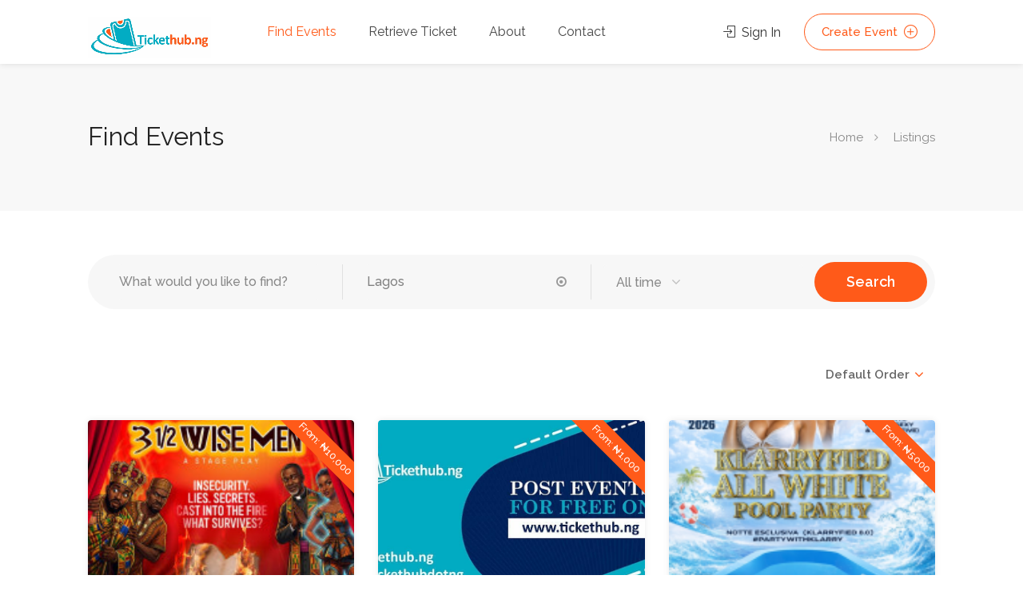

--- FILE ---
content_type: text/html; charset=UTF-8
request_url: https://tickethub.ng/listings/?cat=Religion+And+Spirituality
body_size: 8541
content:
<!DOCTYPE html>
<head>

<!-- Basic Page Needs
================================================== -->
<title>Find Events - Tickethub.ng</title>
<meta charset="utf-8">
<meta http-equiv="Content-Type" content="text/html; charset=utf-8" />
<meta http-equiv="Content-Type" content="text/html; charset=ISO-8859-1">
<meta name="viewport" content="width=device-width, initial-scale=1, maximum-scale=1">
<meta name="title" content="Find Upcoming Events Around You, Post Events in Nigeria!">
<meta name="description" content="Register for events! Buy tickets online! Sell tickets online! Post your event and manage attendees. Find upcoming Events in Lagos, Abuja, Port Harcourt, Lekki, Surulere, Ikeja, Benin... anywhere in Nigeria. Visit Tickethub.ng">
<meta name="keywords" content="Post events, promote events, sponsor event, broadcast event, events in nigeria, sell tickets, event nigeria, sell tickets in nigeria, Fashion Shows, Theatres, Comedy Shows, Clubs and Events in Lagos, Abuja, Port Harcourt and More. Buy and Sell Tickets Online and at our Various Outlets. Promote Your Events with Us. Find Out What's On In Lagos and What's Happening in Nigeria. Create and manage free and paid events. Find events around you, register for free, buy and sell tickets with ease and receive daily payouts. seminar, events, event software, online registration, festival ticketing, free event management, email invitations, event registration software, online event, closest event, buy ticket online, sell tickets, sell tickets online, online event ticketing, ticket management system, nigeria event ticket, payout, nigeria eventRegister for events! Buy tickets online! Sell tickets online! Post your event and manage attendees. Find upcoming Events in Lagos, Abuja, Port Harcourt, Lekki, Surulere, Ikeja, Benin... anywhere in Nigeria. Visit Tickethub.ng">


<meta property="og:title" content="Find Upcoming Events Around You, Post Events in Nigeria!" />
<meta property="og:type" content="website" />
<meta property="og:description" content="Register for events! Buy tickets online! Sell tickets online! Post your event and manage attendees. Find upcoming Events in Lagos, Abuja, Port Harcourt, Lekki, Surulere, Ikeja, Benin... anywhere in Nigeria. Visit Tickethub.ng" />
<meta property="og:image" content="https://tickethub.ng/assets/notice.png" />

<meta name="twitter:card" content="summary" />
<meta name="twitter:title" content="Find Upcoming Events Around You, Post Events in Nigeria!" />
<meta name="twitter:description" content="Register for events! Buy tickets online! Sell tickets online! Post your event and manage attendees. Find upcoming Events in Lagos, Abuja, Port Harcourt, Lekki, Surulere, Ikeja, Benin... anywhere in Nigeria. Visit Tickethub.ng" />
<meta name="twitter:image" content="https://tickethub.ng/assets/notice.png" />

<link rel="apple-touch-icon-precomposed" sizes="57x57" href="https://tickethub.ng/assets/favicon/apple-touch-icon-57x57.png" />
<link rel="apple-touch-icon-precomposed" sizes="114x114" href="https://tickethub.ng/assets/favicon/apple-touch-icon-114x114.png" />
<link rel="apple-touch-icon-precomposed" sizes="72x72" href="https://tickethub.ng/assets/favicon/apple-touch-icon-72x72.png" />
<link rel="apple-touch-icon-precomposed" sizes="144x144" href="https://tickethub.ng/assets/favicon/apple-touch-icon-144x144.png" />
<link rel="apple-touch-icon-precomposed" sizes="60x60" href="https://tickethub.ng/assets/favicon/apple-touch-icon-60x60.png" />
<link rel="apple-touch-icon-precomposed" sizes="120x120" href="https://tickethub.ng/assets/favicon/apple-touch-icon-120x120.png" />
<link rel="apple-touch-icon-precomposed" sizes="76x76" href="https://tickethub.ng/assets/favicon/apple-touch-icon-76x76.png" />
<link rel="apple-touch-icon-precomposed" sizes="152x152" href="https://tickethub.ng/assets/favicon/apple-touch-icon-152x152.png" />
<link rel="icon" type="image/png" href="https://tickethub.ng/assets/favicon/favicon-196x196.png" sizes="196x196" />
<link rel="icon" type="image/png" href="https://tickethub.ng/assets/favicon/favicon-96x96.png" sizes="96x96" />
<link rel="icon" type="image/png" href="https://tickethub.ng/assets/favicon/favicon-32x32.png" sizes="32x32" />
<link rel="icon" type="image/png" href="https://tickethub.ng/assets/favicon/favicon-16x16.png" sizes="16x16" />
<link rel="icon" type="image/png" href="https://tickethub.ng/assets/favicon/favicon-128.png" sizes="128x128" />
<meta name="application-name" content="Tickethub.ng"/>
<meta name="msapplication-TileColor" content="#FF5A19" />
<meta name="msapplication-TileImage" content="https://tickethub.ng/assets/favicon/mstile-144x144.png" />
<meta name="msapplication-square70x70logo" content="https://tickethub.ng/assets/favicon/mstile-70x70.png" />
<meta name="msapplication-square150x150logo" content="https://tickethub.ng/assets/favicon/mstile-150x150.png" />
<meta name="msapplication-wide310x150logo" content="https://tickethub.ng/assets/favicon/mstile-310x150.png" />
<meta name="msapplication-square310x310logo" content="https://tickethub.ng/assets/favicon/mstile-310x310.png" />
<link rel="manifest" href="https://tickethub.ng/assets/favicon/manifest.json">
<meta name="theme-color" content="#FF5A19">

<!-- CSS
================================================== -->
<link rel="stylesheet" href="https://tickethub.ng/assets/front/css/style.css">
<link rel="stylesheet" href="https://tickethub.ng/assets/front/css/colors/main.css" id="colors">
<link href="https://tickethub.ng/assets/app/plugins/sweetalert/sweetalert.css" rel="stylesheet" type="text/css">

<link rel="manifest" href="https://tickethub.ng/manifest.json" />
<script src="https://cdn.onesignal.com/sdks/OneSignalSDK.js" async=""></script>
<script>
  var OneSignal = window.OneSignal || [];
  OneSignal.push(function() {
    OneSignal.init({
      appId: "f2562713-6cad-44d3-a2c2-909c9299a8f8",
    });
  });
</script>
<!-- Facebook Pixel Code -->
<script>
  !function(f,b,e,v,n,t,s)
  {if(f.fbq)return;n=f.fbq=function(){n.callMethod?
  n.callMethod.apply(n,arguments):n.queue.push(arguments)};
  if(!f._fbq)f._fbq=n;n.push=n;n.loaded=!0;n.version='2.0';
  n.queue=[];t=b.createElement(e);t.async=!0;
  t.src=v;s=b.getElementsByTagName(e)[0];
  s.parentNode.insertBefore(t,s)}(window, document,'script',
  'https://connect.facebook.net/en_US/fbevents.js');
  fbq('init', '214648795775755');
  fbq('track', 'PageView');
</script>
<noscript><img height="1" width="1" style="display:none"
  src="https://www.facebook.com/tr?id=214648795775755&ev=PageView&noscript=1"
/></noscript>
<!-- End Facebook Pixel Code -->
<!-- Google tag (gtag.js) -->
<script async src="https://www.googletagmanager.com/gtag/js?id=G-VCYLNREJF5"></script>
<script>
  window.dataLayer = window.dataLayer || [];
  function gtag(){dataLayer.push(arguments);}
  gtag('js', new Date());

  gtag('config', 'G-VCYLNREJF5');
</script>
<script src='https://www.google.com/recaptcha/api.js'></script>
<script async src="https://pagead2.googlesyndication.com/pagead/js/adsbygoogle.js?client=ca-pub-4602362969395671"
     crossorigin="anonymous"></script>
</head>
<body>


<!-- Wrapper -->

<div id="wrapper" data-pricing_percent="3.5" data-pricing_comm="200" data-pricing_limit="400000">



<!-- Header Container

================================================== -->

<header id="header-container">



	<!-- Header -->

	<div id="header">

		<div class="container">

			

			<!-- Left Side Content -->

			<div class="left-side">

				

				<!-- Logo -->

				<div id="logo">

					<a href="https://tickethub.ng/"><img src="https://tickethub.ng/assets/front/images/logo.jpg" style="max-height: 50px;" alt=""></a>

				</div>



				<!-- Mobile Navigation -->

				<div class="mmenu-trigger">

					<button class="hamburger hamburger--collapse" type="button">

						<span class="hamburger-box">

							<span class="hamburger-inner"></span>

						</span>

					</button>

				</div>





				<!-- Main Navigation -->

				<nav id="navigation" class="style-1">

					<ul id="responsive">



						<li><a class="current" href="https://tickethub.ng/listings">Find Events</a></li>

						<li><a  href="https://tickethub.ng/retrieve">Retrieve Ticket</a></li>

						<li><a  href="https://tickethub.ng/about">About</a></li>

						<li><a  href="https://tickethub.ng/contact">Contact</a></li>

						<li class="hidden-md hidden-sm hidden-lg visible-xs">
															<a href="https://tickethub.ng/login">Sign In</a>
										
						</li>

						<li class="hidden-md hidden-sm hidden-lg visible-xs"><a href="https://tickethub.ng/create">Post Event</a></li>

					</ul>

				</nav>

				<div class="clearfix"></div>

				<!-- Main Navigation / End -->

				

			</div>

			<!-- Left Side Content / End -->





			<!-- Right Side Content / End -->

			<div class="right-side">

				<div class="header-widget hidden-xs">

					
					<a href="#sign-in-dialog" class="sign-in popup-with-zoom-anim"><i class="sl sl-icon-login"></i> Sign In</a>

					
					<a href="#sign-in-dialog" class="sign-in popup-with-zoom-anim button border with-icon">Create Event <i class="sl sl-icon-plus"></i></a>

				</div>

				<div class="header-widget hidden-md hidden-sm hidden-lg hidden-xs">


				</div>

			</div>

			<!-- Right Side Content / End -->



			<!-- Sign In Popup -->

			<div id="sign-in-dialog" class="zoom-anim-dialog mfp-hide">



				<div class="small-dialog-header">

					<h3>Sign In</h3>

				</div>



				<!--Tabs -->

				<div class="sign-in-form style-1">



					<ul class="tabs-nav">

						<li class=""><a href="#tab1">Log In</a></li>

						<li><a href="#tab2">Register</a></li>

					</ul>



					<div class="tabs-container alt">



						<!-- Login -->

						<div class="tab-content" id="tab1" style="display: none;">

							<form method="post" class="login" action="https://tickethub.ng/login/process">

								    
								
<input type="hidden" name="ci_csrf_token" value="" />
								<p class="form-row form-row-wide">

									<label for="">Email Address:

										<i class="im im-icon-Male"></i>

										<input type="email" class="input-text" name="email" value="" />

									</label>

								</p>



								<p class="form-row form-row-wide">

									<label for="">Password:

										<i class="im im-icon-Lock-2"></i>

										<input class="input-text" type="password" name="password"/>

									</label>

									<span class="lost_password">

										<a href="https://tickethub.ng/recover">Forgot Your Password?</a>

									</span>

								</p>



								<div class="form-row">

									<input type="submit" class="button border margin-top-5" name="login" value="Login" />

									<!-- <div class="checkboxes margin-top-10">

										<input id="remember-me" type="checkbox" name="check">

										<label for="remember-me">Remember Me</label>

									</div> -->

								</div>

								

							</form>

						</div>



						<!-- Register -->

						<div class="tab-content" id="tab2" style="display: none;">



							<form method="post" class="login" action="https://tickethub.ng/register/process">

		    					    

									

								<p class="form-row form-row-wide">

									<label for="">Your Name:

										<i class="im im-icon-Male"></i>

										<input type="text" class="input-text" name="name" value="" />

									</label>

								</p>
								<div style="display:none;">
                                    <label for="website_url">Website URL</label>
                                    <input type="text" name="website_url" id="website_url">
                                </div>
                                
<input type="hidden" name="ci_csrf_token" value="" />

								<p class="form-row form-row-wide">

									<label for="">Phone:

										<i class="im im-icon-Phone"></i>

										<input type="text" class="input-text" name="phone" value="" />

									</label>

								</p>

									

								<p class="form-row form-row-wide">

									<label for="">Email Address:

										<i class="im im-icon-Mail"></i>

										<input type="email" class="input-text" name="email" value="" />

									</label>

								</p>



								<p class="form-row form-row-wide">

									<label for="">Password:

										<i class="im im-icon-Lock-2"></i>

										<input class="input-text" type="password" name="password"/>

									</label>

								</p>



								<p class="form-row form-row-wide">

									<label for="">Repeat Password:

										<i class="im im-icon-Lock-2"></i>

										<input class="input-text" type="password" name="password2"/>

									</label>

								</p>



								<p class="form-row form-row-wide">

									<label for="">How did you hear about us?

										
			                            <select data-placeholder="Select Item" class="chosen-select" name="source" required>

			                                <option value="">-- Select an option --</option>

			                                
			                                    <option value="Google search">Google search</option>

			                                
			                                    <option value="Facebook">Facebook</option>

			                                
			                                    <option value="Twitter">Twitter</option>

			                                
			                                    <option value="Friends">Friends</option>

			                                
			                                    <option value="Posters & Handbills">Posters & Handbills</option>

			                                
			                                    <option value="Others">Others</option>

			                                
			                            </select>

									</label>

								</p>
								<p><div class="g-recaptcha" data-sitekey="6Le8Zm4UAAAAAPRpxadTkiaFuD_RKSMxpR2gvJbi"></div></p>



								<input type="submit" class="button border fw margin-top-10" name="register" value="Sign Up" />

		

							</form>

						</div>



					</div>

				</div>

			</div>

			<!-- Sign In Popup / End -->



		</div>

	</div>

	<!-- Header / End -->



</header>

<div class="clearfix"></div>

<!-- Header Container / End -->
<div id="titlebar">
    <div class="container">
        <div class="row">
            <div class="col-md-12">

                <h2>Find Events</h2>
                
                <!-- Breadcrumbs -->
                <nav id="breadcrumbs">
                    <ul>
                        <li><a href="#">Home</a></li>
                        <li class="breadcrumb-item active"><a href="https://tickethub.ng/listings">
                                    Listings
                                </a></li>                    </ul>
                </nav>

            </div>
        </div>
    </div>
</div><style type="text/css">
.pagination ul li li.current-page, .pagination .current, .pagination ul li li:hover, .pagination-next-prev ul li li:hover {
   background-color: #f2f2f2 ;
   color: #333;
}

i.like-icon {
    color: #fff;
    font-size: 19px;
    position: absolute;
    z-index: 101;
    right: 30px;
    bottom: 30px;
    cursor: normal;
    background-color: rgba(24,24,24,0.4);
    display: block;
    height: 44px;
    width: 44px;
    border-radius: 50%;
    transition: all 0.4s;
}
.like-icon::before {
    content: '';
}
.like-icon::before, .like-icon::after {
    font-family: "iconsmind" !important;
}
.im-icon-Sharethis::before {
    content: "\ec4b" !important;
}

.share-buttons li a.whatsapp-share {
    border-color: #25d366;
    color: #25d366;
}

.share-buttons li a.whatsapp-share:hover {
    background: #25d366;
    color: #fff;
}
.post-content {
	height: 300px;
}

.star-rating span {
	color: #6f7881;
	font-size: 14px;
}

.listing-item:before {
	opacity: 0;
}

.listing-item-container {
    box-shadow: 0 0 8px 0 rgba(0,0,0,0.08);
    background-color: #fff;
    background: #fff;
}
/* Extra small devices (phones, 600px and down) */
@media only screen and (max-width: 600px) { .post-content { height: auto; } } 
</style>
<!-- Container -->
<div class="container">
	<div class="row">		
		<!-- Search -->
		<div class="col-md-12">
			<form method="get" action="">
				<div class="main-search-input gray-style margin-top-0 margin-bottom-10">

					<div class="main-search-input-item">
						<input type="text" name="q" placeholder="What would you like to find?" class="search_terms" value=""/>
					</div>

					<div class="main-search-input-item location">
						<input type="text" name="loc" id="location" placeholder="Location" value="Lagos"/>
						<a href="#"><i class="fa fa-dot-circle-o"></i></a>
					</div>
					<div class="main-search-input-item">
						<select data-placeholder="All Categories" name="date" class="chosen-select" >
							<option value="">All time</option>	
							<option value="today">Today</option>
							<option value="tomorrow">Tomorrow</option>
							<option value="this_week">This Week</option>
							<option value="this_weekend">This Weekend</option>
							<option value="next_week">Next Week</option>
							<option value="next_month">Next Month</option>
						</select>
					</div>

					<button class="button" type="submit">Search</button>
				</div>
			</form>
			    
		</div>
		<!-- Search Section / End -->


		<div class="col-md-12">

			<!-- Sorting - Filtering Section -->
			<div class="row margin-bottom-25 margin-top-30">

				<div class="col-md-6">
					<!-- Layout Switcher -->
					<div class="layout-switcher">
						<!-- <a href="#" class="grid active"><i class="fa fa-th"></i></a> -->
						<!-- <a href="#" class="list"><i class="fa fa-align-justify"></i></a> -->
					</div>
				</div>

				<div class="col-md-6">
					<div class="fullwidth-filters">
						
						<!-- Panel Dropdown -->

						<!-- Panel Dropdown / End -->

						<!-- Panel Dropdown-->
						<!-- <div class="panel-dropdown float-right">
							<a href="#">Distance Radius</a>
							<div class="panel-dropdown-content">
								<input class="distance-radius" type="range" min="1" max="100" step="1" value="50" data-title="Radius around selected destination">
								<div class="panel-buttons">
									<button class="panel-cancel">Disable</button>
									<button class="panel-apply">Apply</button>
								</div>
							</div>
						</div> -->
						<!-- Panel Dropdown / End -->

						<!-- Sort by -->
						<div class="sort-by">
							<div class="sort-by-select">
								<select data-placeholder="Default order" class="chosen-select-no-single">
									<option>Default Order</option>	
									<option>Highest Rated</option>
									<option>Most Reviewed</option>
									<option>Newest Listings</option>
									<option>Oldest Listings</option>
								</select>
							</div>
						</div>
						<!-- Sort by / End -->

					</div>
				</div>

			</div>
			<!-- Sorting - Filtering Section / End -->


			<div class="row">
								<!-- Listing Item -->
				<div class="col-lg-4 col-md-6 margin-top-10">
					<a href="https://tickethub.ng/3-wise-men-32219813" class="listing-item-container">
						<div class="listing-item">
							<div class="listing-badge now-open" style="background: #FF5A19">From: ₦10,000</div>							<img src="https://tickethub.ng/data/events/thumbs/1631f0f59e710c4a138f753f27d45856.JPG" alt="3½ Wise Men">
							
						</div>
						<div class="star-rating" style="height: 170px;">
							<span><i class="fa fa-map-marker"></i> THE COK STATION</span><br>
							<h4><strong>3½ Wise Men</strong></h4>
							<span><i class="fa fa-calendar-check-o"></i> Sunday, January 04</span>
							<span class="button popup-with-zoom-anim share-this" title="Share with friends" href="#small-dialog" data-url="https://tickethub.ng/3-wise-men-32219813" data-title="3½ Wise Men"><i class="like-icon im im-icon-Sharethis""></i></span>	
						</div>
					</a>
				</div>
				<!-- Listing Item / End -->
								<!-- Listing Item -->
				<div class="col-lg-4 col-md-6 margin-top-10">
					<a href="https://tickethub.ng/swiss-sunday-51737542" class="listing-item-container">
						<div class="listing-item">
							<div class="listing-badge now-open" style="background: #FF5A19">From: ₦1,000</div>							<img src="https://tickethub.ng/data/events/thumbs/banner.jpg" alt="Swiss Sunday">
							
						</div>
						<div class="star-rating" style="height: 170px;">
							<span><i class="fa fa-map-marker"></i> Lichess</span><br>
							<h4><strong>Swiss Sunday</strong></h4>
							<span><i class="fa fa-calendar-check-o"></i> Sunday, January 04</span>
							<span class="button popup-with-zoom-anim share-this" title="Share with friends" href="#small-dialog" data-url="https://tickethub.ng/swiss-sunday-51737542" data-title="Swiss Sunday"><i class="like-icon im im-icon-Sharethis""></i></span>	
						</div>
					</a>
				</div>
				<!-- Listing Item / End -->
								<!-- Listing Item -->
				<div class="col-lg-4 col-md-6 margin-top-10">
					<a href="https://tickethub.ng/klarryfied-all-white-night-pool-party-70773746" class="listing-item-container">
						<div class="listing-item">
							<div class="listing-badge now-open" style="background: #FF5A19">From: ₦5,000</div>							<img src="https://tickethub.ng/data/events/thumbs/61a8950f74c229431b04d564fd1d699c.png" alt="KLARRYFIED ALL WHITE NIGHT POOL PARTY">
							
						</div>
						<div class="star-rating" style="height: 170px;">
							<span><i class="fa fa-map-marker"></i> PARADISO LOUNGE  MOUNTAIN TOP SUITES AND APARTMENTS</span><br>
							<h4><strong>KLARRYFIED ALL WHITE NIGHT POOL PARTY</strong></h4>
							<span><i class="fa fa-calendar-check-o"></i> Saturday, January 10</span>
							<span class="button popup-with-zoom-anim share-this" title="Share with friends" href="#small-dialog" data-url="https://tickethub.ng/klarryfied-all-white-night-pool-party-70773746" data-title="KLARRYFIED ALL WHITE NIGHT POOL PARTY"><i class="like-icon im im-icon-Sharethis""></i></span>	
						</div>
					</a>
				</div>
				<!-- Listing Item / End -->
								<!-- Listing Item -->
				<div class="col-lg-4 col-md-6 margin-top-10">
					<a href="https://tickethub.ng/campus-comeback-freshers-night-y2k-edition-16606977" class="listing-item-container">
						<div class="listing-item">
							<div class="listing-badge now-open" style="background: #FF5A19">From: ₦3,000</div>							<img src="https://tickethub.ng/data/events/thumbs/f631d74a314d69cc02c0fd9c727f6a4d.png" alt="Campus Comeback × Freshers Night: Y2K Edition">
							
						</div>
						<div class="star-rating" style="height: 170px;">
							<span><i class="fa fa-map-marker"></i> Black Panorama Executive Lounge</span><br>
							<h4><strong>Campus Comeback × Freshers Night: Y2K Edition</strong></h4>
							<span><i class="fa fa-calendar-check-o"></i> Friday, January 16</span>
							<span class="button popup-with-zoom-anim share-this" title="Share with friends" href="#small-dialog" data-url="https://tickethub.ng/campus-comeback-freshers-night-y2k-edition-16606977" data-title="Campus Comeback × Freshers Night: Y2K Edition"><i class="like-icon im im-icon-Sharethis""></i></span>	
						</div>
					</a>
				</div>
				<!-- Listing Item / End -->
								<!-- Listing Item -->
				<div class="col-lg-4 col-md-6 margin-top-10">
					<a href="https://tickethub.ng/the-whisper-house-party-67765588" class="listing-item-container">
						<div class="listing-item">
							<div class="listing-badge now-open" style="background: #FF5A19">From: ₦10,000</div>							<img src="https://tickethub.ng/data/events/thumbs/5559cdc1d26d13e92e05e61e98eed913.jpeg" alt="The whisper house party">
							
						</div>
						<div class="star-rating" style="height: 170px;">
							<span><i class="fa fa-map-marker"></i> To be announced</span><br>
							<h4><strong>The whisper house party</strong></h4>
							<span><i class="fa fa-calendar-check-o"></i> Saturday, February 14</span>
							<span class="button popup-with-zoom-anim share-this" title="Share with friends" href="#small-dialog" data-url="https://tickethub.ng/the-whisper-house-party-67765588" data-title="The whisper house party"><i class="like-icon im im-icon-Sharethis""></i></span>	
						</div>
					</a>
				</div>
				<!-- Listing Item / End -->
								<!-- Listing Item -->
				<div class="col-lg-4 col-md-6 margin-top-10">
					<a href="https://tickethub.ng/music-concert-54849811" class="listing-item-container">
						<div class="listing-item">
							<div class="listing-badge now-open" style="background: #FF5A19">From: ₦200</div>							<img src="https://tickethub.ng/data/events/thumbs/a1fae9779c41f708a1eaab92cfee86a1.jpg" alt="Music concert">
							
						</div>
						<div class="star-rating" style="height: 170px;">
							<span><i class="fa fa-map-marker"></i> Carolina hotel</span><br>
							<h4><strong>Music concert</strong></h4>
							<span><i class="fa fa-calendar-check-o"></i> Saturday, February 28</span>
							<span class="button popup-with-zoom-anim share-this" title="Share with friends" href="#small-dialog" data-url="https://tickethub.ng/music-concert-54849811" data-title="Music concert"><i class="like-icon im im-icon-Sharethis""></i></span>	
						</div>
					</a>
				</div>
				<!-- Listing Item / End -->
								<!-- Listing Item -->
				<div class="col-lg-4 col-md-6 margin-top-10">
					<a href="https://tickethub.ng/oblee-pool-rave-0-01-with-dj-emmmzeal-07228157" class="listing-item-container">
						<div class="listing-item">
							<div class="listing-badge now-open" style="background: #FF5A19">From: ₦2,000</div>							<img src="https://tickethub.ng/data/events/thumbs/05437f36f30cda60cca8b30c5f8996c7.png" alt="OBLEE POOL RAVE 0.01 WITH DJ EMMMZEAL">
							
						</div>
						<div class="star-rating" style="height: 170px;">
							<span><i class="fa fa-map-marker"></i> HANCHYS HOTELS POOL SIDE</span><br>
							<h4><strong>OBLEE POOL RAVE 0.01 WITH DJ EMMMZEAL</strong></h4>
							<span><i class="fa fa-calendar-check-o"></i> Tuesday, March 24</span>
							<span class="button popup-with-zoom-anim share-this" title="Share with friends" href="#small-dialog" data-url="https://tickethub.ng/oblee-pool-rave-0-01-with-dj-emmmzeal-07228157" data-title="OBLEE POOL RAVE 0.01 WITH DJ EMMMZEAL"><i class="like-icon im im-icon-Sharethis""></i></span>	
						</div>
					</a>
				</div>
				<!-- Listing Item / End -->
								<!-- Listing Item -->
				<div class="col-lg-4 col-md-6 margin-top-10">
					<a href="https://tickethub.ng/africa-international-housing-show-46138995" class="listing-item-container">
						<div class="listing-item">
							<div class="listing-badge now-open" style="background: #FF5A19">From: ₦0</div>							<img src="https://tickethub.ng/data/events/thumbs/4caa2b7a5b875334515a7f12e46c2733.jpeg" alt="Africa International Housing Show">
							
						</div>
						<div class="star-rating" style="height: 170px;">
							<span><i class="fa fa-map-marker"></i> Transcorp Hilton, Abuja, Nigeria</span><br>
							<h4><strong>Africa International Housing Show</strong></h4>
							<span><i class="fa fa-calendar-check-o"></i> Monday, July 13</span>
							<span class="button popup-with-zoom-anim share-this" title="Share with friends" href="#small-dialog" data-url="https://tickethub.ng/africa-international-housing-show-46138995" data-title="Africa International Housing Show"><i class="like-icon im im-icon-Sharethis""></i></span>	
						</div>
					</a>
				</div>
				<!-- Listing Item / End -->
								<!-- Listing Item -->
				<div class="col-lg-4 col-md-6 margin-top-10">
					<a href="https://tickethub.ng/africa-international-housing-show-69372365" class="listing-item-container">
						<div class="listing-item">
							<div class="listing-badge now-open" style="background: #FF5A19">From: ₦0</div>							<img src="https://tickethub.ng/data/events/thumbs/5af9cfd71a170f289bbe2cd61a66eeac.jpeg" alt="Africa International Housing Show">
							
						</div>
						<div class="star-rating" style="height: 170px;">
							<span><i class="fa fa-map-marker"></i> Transcorp Hilton, Abuja, Nigeria</span><br>
							<h4><strong>Africa International Housing Show</strong></h4>
							<span><i class="fa fa-calendar-check-o"></i> Monday, July 13</span>
							<span class="button popup-with-zoom-anim share-this" title="Share with friends" href="#small-dialog" data-url="https://tickethub.ng/africa-international-housing-show-69372365" data-title="Africa International Housing Show"><i class="like-icon im im-icon-Sharethis""></i></span>	
						</div>
					</a>
				</div>
				<!-- Listing Item / End -->
				
			</div>


			<!-- Pagination -->
			<div class="clearfix"></div>
			<div class="row">
				<div class="col-md-12">
					<!-- Pagination -->	
					<div class="pagination-container margin-top-20 margin-bottom-40">					
						 
					</div>
				</div>
			</div>
			<!-- Pagination / End -->

			<!-- <div class="clearfix"></div>
			<div class="row">
				<div class="col-md-12">
					<div class="pagination-container margin-top-20 margin-bottom-40">
						<nav class="pagination">
							<ul>
								<li><a href="#" class="current-page">1</a></li>
								<li><a href="#">2</a></li>
								<li><a href="#">3</a></li>
								<li><a href="#"><i class="sl sl-icon-arrow-right"></i></a></li>
							</ul>
						</nav>
					</div>
				</div>
			</div>
		-->

		</div>

	</div>
	<!-- <div id="small-dialog" class="zoom-anim-dialog mfp-hide">
		<div class="small-dialog-header">
			<h3>Report Event</h3>
		</div>
			<div class="margin-top-0">
				<input type="text" name="name" required placeholder="Your name">
				<input type="email" name="email" required placeholder="Your email">
				<textarea cols="40" rows="3" name="report" placeholder="Reason for reporting this event?" required></textarea>
				<button class="button" type="submit">Send</button>
			</div>					
	</div> 


	<ul class="share-buttons margin-bottom-0">
							<li>
								<a class="gplus-share" href="whatsapp://send?text=https://tickethub.ng/africa-international-housing-show-69372365 Visit Africa International Housing Show to get your ticket"><i class="fa fa-whatsapp"></i> Share</a>
							</li> 
							<li><a class="fb-share" href="http://www.facebook.com/sharer.php?u=https://tickethub.ng/africa-international-housing-show-69372365"><i class="fa fa-facebook"></i> Share</a></li>
							<li><a class="twitter-share" href="https://twitter.com/share?url=https://tickethub.ng/africa-international-housing-show-69372365&amp;text=Africa International Housing ShowVisit+&amp;hashtags=tickethub"><i class="fa fa-twitter"></i> Tweet</a></li>
						</ul> 


-->

	<!-- Share Popup -->
	<div id="small-dialog" class="zoom-anim-dialog mfp-hide">

		<div class="small-dialog-header">
			<h3>Share</h3>
		</div>
		<div class="text-center">
			<ul class="share-buttons margin-bottom-10">
				<li><a target="_blank" class="whatsapp-share" href=""><i class="fa fa-whatsapp"></i> Share</a></li> 
				<li><a target="_blank" class="fb-share" href=""><i class="fa fa-facebook"></i> Post</a></li>
				<li><a target="_blank" class="twitter-share" href=""><i class="fa fa-twitter"></i> Tweet</a></li>
			</ul> 
		</div>
		<input type="text" class="text_link text-center" value="" onclick="this.select()">

	</div>
	<!-- Share Popup / End -->

</div>

<!-- Container / End -->

<style>
    .text-widget em {
        color: #fff !important;
        -webkit-touch-callout: none; /* iOS Safari */
        -webkit-user-select: none; /* Safari */
         -khtml-user-select: none; /* Konqueror HTML */
           -moz-user-select: none; /* Old versions of Firefox */
            -ms-user-select: none; /* Internet Explorer/Edge */
                user-select: none;
    }
</style>

<!-- Footer

================================================== -->

<div id="footer" class="sticky-footer margin-top-65">

	<!-- Main -->

	<div class="container">

		<div class="row">

			<div class="col-md-5 col-sm-6">

				<img class="footer-logo" src="https://tickethub.ng/assets/front/images/logo.jpg" style="max-height: 100px" alt="">

				<br><br>

				<p>Post events in Nigeria, free and paid events. Find events around you, register for free event, buy tickets, sell tickets online and promote your event in Nigeria.</p>

			</div>



			<div class="col-md-4 col-sm-6 ">

				<h4>Helpful Links</h4>

				<ul class="footer-links">

					<li><a href="https://tickethub.ng/login">Login</a></li>

					<li><a href="https://tickethub.ng/register">Sign Up</a></li>

					<li><a href="https://tickethub.ng/retrieve">Retrieve Ticket</a></li>

					<li><a href="https://tickethub.ng/create">Create Event</a></li>

					<li><a href="https://tickethub.ng/terms">Terms</a></li>

					<li><a href="https://tickethub.ng/privacy">Privacy Policy</a></li>

				</ul>



				<ul class="footer-links">

					<li><a href="https://tickethub.ng/faq">FAQ</a></li>

					<!-- <li><a href="https://tickethub.ng/blog">Blog</a></li> -->

					<li><a href="https://tickethub.ng/listings">Find Events</a></li>

					<li><a href="https://tickethub.ng/about">About Tickethub.ng</a></li>

					<li><a href="https://tickethub.ng/contact">Contact Us</a></li>

				</ul>

				<div class="clearfix"></div>

			</div>		



			<div class="col-md-3  col-sm-12">

				<h4>Connect with us</h4>

				<div class="text-widget">

					<!-- <span>1 Adekunle Owobiyi Close, Ogba, Ikeja Lagos, Nigeria</span> <br> -->

					<!--Whatsapp: <span><a href="https://wa.me/2349060384241">+2349060384241</a></span><br>-->

					E.Mail:<span> hi<em>[</em>@<em>]</em>tickethub<em>[</em>.<em>]</em>ng </span><br>

				</div>



				<ul class="social-icons margin-top-20">

					<li><a target="_blank" class="facebook" href="https://facebook.com/tickethubng"><i class="icon-facebook"></i></a></li>

					<li><a target="_blank" class="twitter" href="https://twitter.com/tickethubngdotng"><i class="icon-twitter"></i></a></li>

					<li><a target="_blank" class="instagram" href="https://instagram.com/tickethubng"><i class="icon-instagram"></i></a></li>

				</ul>



			</div>



		</div>

		

		<!-- Copyright -->

		<div class="row">

			<div class="col-md-12">

				<div class="copyrights">© 2026 Tickethub.ng. All Rights Reserved.</div>

			</div>

		</div>



	</div>



</div>

<!-- Footer / End -->





<!-- Back To Top Button -->

<div id="backtotop"><a href="#"></a></div>





</div>

<!-- Wrapper / End -->

<!-- Global site tag (gtag.js) - Google Analytics -->

<script async src="https://www.googletagmanager.com/gtag/js?id=UA-110690650-1"></script>

<script>

  window.dataLayer = window.dataLayer || [];

  function gtag(){dataLayer.push(arguments);}

  gtag('js', new Date());



  gtag('config', 'UA-110690650-1');

</script>

<!-- Scripts

================================================== -->

<script type="text/javascript" src="https://tickethub.ng/assets/front/scripts/jquery-2.2.0.min.js"></script>

<script type="text/javascript" src="https://tickethub.ng/assets/front/scripts/mmenu.min.js"></script>

<script type="text/javascript" src="https://tickethub.ng/assets/front/scripts/chosen.min.js"></script>

<script type="text/javascript" src="https://tickethub.ng/assets/front/scripts/slick.min.js"></script>

<script type="text/javascript" src="https://tickethub.ng/assets/front/scripts/rangeslider.min.js"></script>

<script type="text/javascript" src="https://tickethub.ng/assets/front/scripts/magnific-popup.min.js"></script>

<script type="text/javascript" src="https://tickethub.ng/assets/front/scripts/waypoints.min.js"></script>

<script type="text/javascript" src="https://tickethub.ng/assets/front/scripts/counterup.min.js"></script>

<script type="text/javascript" src="https://tickethub.ng/assets/front/scripts/jquery-ui.min.js"></script>

<script type="text/javascript" src="https://tickethub.ng/assets/front/scripts/tooltips.min.js"></script>

<script type="text/javascript" src="https://tickethub.ng/assets/front/scripts/custom.js"></script>

<script src="https://tickethub.ng/assets/app/plugins/sweetalert/sweetalert.min.js"></script>

<script src="https://tickethub.ng/assets/app/plugins/sweetalert/jquery.sweet-alert.custom.js"></script>

<!--Start of Tawk.to Script-->

<script type="text/javascript">

var Tawk_API=Tawk_API||{}, Tawk_LoadStart=new Date();

(function(){

var s1=document.createElement("script"),s0=document.getElementsByTagName("script")[0];

s1.async=true;

s1.src='https://embed.tawk.to/5a734f6b4b401e45400c9839/default';

s1.charset='UTF-8';

s1.setAttribute('crossorigin','*');

s0.parentNode.insertBefore(s1,s0);

})();

</script>

<!--End of Tawk.to Script-->

<script type="text/javascript">

	function ngn(str){

        str += '';

        x = str.split('.');

        x1 = x[0];

        x2 = x.length > 1 ? '.' + x[1] : '';

        var rgx = /(\d+)(\d{3})/;

        while (rgx.test(x1)) {

            x1 = x1.replace(rgx, '$1' + ',' + '$2');

        }

        return '₦'+x1 + x2;

    }

</script><!-- Custom Javascript Goes here -->
<script type="text/javascript" src="https://maps.googleapis.com/maps/api/js?key=AIzaSyC5lFpKS8KPjHWgv1QGa0qURIoMoZfTVqw&libraries=places"></script>
<script type="text/javascript">
	$(document).ready(function () {
	   google.maps.event.addDomListener(window, 'load', initialize);
	   $('.share-this').on('click', function(){
    		var url = $(this).attr('data-url');
	    	var title = $(this).attr('data-title');

	    	s_fb = 'http://www.facebook.com/sharer.php?u='+url;
	    	s_whatsapp = 'whatsapp://send?text='+url+' Hey guys! Click here to get tickets to '+title;
	    	s_twitter = 'https://twitter.com/share?url='+url+'&amp;text='+title+'&amp;hashtags=tickethubdotng';

	    	$('.whatsapp-share').attr('href',s_whatsapp);
	    	$('.fb-share').attr('href',s_fb);
	    	$('.twitter-share').attr('href',s_twitter);

	    	$('#small-dialog .text_link').val(url).select();

    	});
	});

	function initialize() {
		var options = {
			types: ['(regions)'],
			componentRestrictions: {country: "ng"}
		};
	    var input = document.getElementById('location');
	    var autocomplete = new google.maps.places.Autocomplete(input);
	}
	
	$('.search_terms').on('blur, keyup', function(){
    	newval = $(this).val().replace(/\(.+?\)/g, '').replace(/[^a-z0-9]+/gi, ' ');
    	$(this).val(newval);
	});
	
	$('.blog-post').click(function(){
		url = $(this).data('url');
		location.href = url;
	});
</script>

</body>
</html>

--- FILE ---
content_type: text/html; charset=utf-8
request_url: https://www.google.com/recaptcha/api2/anchor?ar=1&k=6Le8Zm4UAAAAAPRpxadTkiaFuD_RKSMxpR2gvJbi&co=aHR0cHM6Ly90aWNrZXRodWIubmc6NDQz&hl=en&v=7gg7H51Q-naNfhmCP3_R47ho&size=normal&anchor-ms=20000&execute-ms=30000&cb=ixckw7sgrpe4
body_size: 49103
content:
<!DOCTYPE HTML><html dir="ltr" lang="en"><head><meta http-equiv="Content-Type" content="text/html; charset=UTF-8">
<meta http-equiv="X-UA-Compatible" content="IE=edge">
<title>reCAPTCHA</title>
<style type="text/css">
/* cyrillic-ext */
@font-face {
  font-family: 'Roboto';
  font-style: normal;
  font-weight: 400;
  font-stretch: 100%;
  src: url(//fonts.gstatic.com/s/roboto/v48/KFO7CnqEu92Fr1ME7kSn66aGLdTylUAMa3GUBHMdazTgWw.woff2) format('woff2');
  unicode-range: U+0460-052F, U+1C80-1C8A, U+20B4, U+2DE0-2DFF, U+A640-A69F, U+FE2E-FE2F;
}
/* cyrillic */
@font-face {
  font-family: 'Roboto';
  font-style: normal;
  font-weight: 400;
  font-stretch: 100%;
  src: url(//fonts.gstatic.com/s/roboto/v48/KFO7CnqEu92Fr1ME7kSn66aGLdTylUAMa3iUBHMdazTgWw.woff2) format('woff2');
  unicode-range: U+0301, U+0400-045F, U+0490-0491, U+04B0-04B1, U+2116;
}
/* greek-ext */
@font-face {
  font-family: 'Roboto';
  font-style: normal;
  font-weight: 400;
  font-stretch: 100%;
  src: url(//fonts.gstatic.com/s/roboto/v48/KFO7CnqEu92Fr1ME7kSn66aGLdTylUAMa3CUBHMdazTgWw.woff2) format('woff2');
  unicode-range: U+1F00-1FFF;
}
/* greek */
@font-face {
  font-family: 'Roboto';
  font-style: normal;
  font-weight: 400;
  font-stretch: 100%;
  src: url(//fonts.gstatic.com/s/roboto/v48/KFO7CnqEu92Fr1ME7kSn66aGLdTylUAMa3-UBHMdazTgWw.woff2) format('woff2');
  unicode-range: U+0370-0377, U+037A-037F, U+0384-038A, U+038C, U+038E-03A1, U+03A3-03FF;
}
/* math */
@font-face {
  font-family: 'Roboto';
  font-style: normal;
  font-weight: 400;
  font-stretch: 100%;
  src: url(//fonts.gstatic.com/s/roboto/v48/KFO7CnqEu92Fr1ME7kSn66aGLdTylUAMawCUBHMdazTgWw.woff2) format('woff2');
  unicode-range: U+0302-0303, U+0305, U+0307-0308, U+0310, U+0312, U+0315, U+031A, U+0326-0327, U+032C, U+032F-0330, U+0332-0333, U+0338, U+033A, U+0346, U+034D, U+0391-03A1, U+03A3-03A9, U+03B1-03C9, U+03D1, U+03D5-03D6, U+03F0-03F1, U+03F4-03F5, U+2016-2017, U+2034-2038, U+203C, U+2040, U+2043, U+2047, U+2050, U+2057, U+205F, U+2070-2071, U+2074-208E, U+2090-209C, U+20D0-20DC, U+20E1, U+20E5-20EF, U+2100-2112, U+2114-2115, U+2117-2121, U+2123-214F, U+2190, U+2192, U+2194-21AE, U+21B0-21E5, U+21F1-21F2, U+21F4-2211, U+2213-2214, U+2216-22FF, U+2308-230B, U+2310, U+2319, U+231C-2321, U+2336-237A, U+237C, U+2395, U+239B-23B7, U+23D0, U+23DC-23E1, U+2474-2475, U+25AF, U+25B3, U+25B7, U+25BD, U+25C1, U+25CA, U+25CC, U+25FB, U+266D-266F, U+27C0-27FF, U+2900-2AFF, U+2B0E-2B11, U+2B30-2B4C, U+2BFE, U+3030, U+FF5B, U+FF5D, U+1D400-1D7FF, U+1EE00-1EEFF;
}
/* symbols */
@font-face {
  font-family: 'Roboto';
  font-style: normal;
  font-weight: 400;
  font-stretch: 100%;
  src: url(//fonts.gstatic.com/s/roboto/v48/KFO7CnqEu92Fr1ME7kSn66aGLdTylUAMaxKUBHMdazTgWw.woff2) format('woff2');
  unicode-range: U+0001-000C, U+000E-001F, U+007F-009F, U+20DD-20E0, U+20E2-20E4, U+2150-218F, U+2190, U+2192, U+2194-2199, U+21AF, U+21E6-21F0, U+21F3, U+2218-2219, U+2299, U+22C4-22C6, U+2300-243F, U+2440-244A, U+2460-24FF, U+25A0-27BF, U+2800-28FF, U+2921-2922, U+2981, U+29BF, U+29EB, U+2B00-2BFF, U+4DC0-4DFF, U+FFF9-FFFB, U+10140-1018E, U+10190-1019C, U+101A0, U+101D0-101FD, U+102E0-102FB, U+10E60-10E7E, U+1D2C0-1D2D3, U+1D2E0-1D37F, U+1F000-1F0FF, U+1F100-1F1AD, U+1F1E6-1F1FF, U+1F30D-1F30F, U+1F315, U+1F31C, U+1F31E, U+1F320-1F32C, U+1F336, U+1F378, U+1F37D, U+1F382, U+1F393-1F39F, U+1F3A7-1F3A8, U+1F3AC-1F3AF, U+1F3C2, U+1F3C4-1F3C6, U+1F3CA-1F3CE, U+1F3D4-1F3E0, U+1F3ED, U+1F3F1-1F3F3, U+1F3F5-1F3F7, U+1F408, U+1F415, U+1F41F, U+1F426, U+1F43F, U+1F441-1F442, U+1F444, U+1F446-1F449, U+1F44C-1F44E, U+1F453, U+1F46A, U+1F47D, U+1F4A3, U+1F4B0, U+1F4B3, U+1F4B9, U+1F4BB, U+1F4BF, U+1F4C8-1F4CB, U+1F4D6, U+1F4DA, U+1F4DF, U+1F4E3-1F4E6, U+1F4EA-1F4ED, U+1F4F7, U+1F4F9-1F4FB, U+1F4FD-1F4FE, U+1F503, U+1F507-1F50B, U+1F50D, U+1F512-1F513, U+1F53E-1F54A, U+1F54F-1F5FA, U+1F610, U+1F650-1F67F, U+1F687, U+1F68D, U+1F691, U+1F694, U+1F698, U+1F6AD, U+1F6B2, U+1F6B9-1F6BA, U+1F6BC, U+1F6C6-1F6CF, U+1F6D3-1F6D7, U+1F6E0-1F6EA, U+1F6F0-1F6F3, U+1F6F7-1F6FC, U+1F700-1F7FF, U+1F800-1F80B, U+1F810-1F847, U+1F850-1F859, U+1F860-1F887, U+1F890-1F8AD, U+1F8B0-1F8BB, U+1F8C0-1F8C1, U+1F900-1F90B, U+1F93B, U+1F946, U+1F984, U+1F996, U+1F9E9, U+1FA00-1FA6F, U+1FA70-1FA7C, U+1FA80-1FA89, U+1FA8F-1FAC6, U+1FACE-1FADC, U+1FADF-1FAE9, U+1FAF0-1FAF8, U+1FB00-1FBFF;
}
/* vietnamese */
@font-face {
  font-family: 'Roboto';
  font-style: normal;
  font-weight: 400;
  font-stretch: 100%;
  src: url(//fonts.gstatic.com/s/roboto/v48/KFO7CnqEu92Fr1ME7kSn66aGLdTylUAMa3OUBHMdazTgWw.woff2) format('woff2');
  unicode-range: U+0102-0103, U+0110-0111, U+0128-0129, U+0168-0169, U+01A0-01A1, U+01AF-01B0, U+0300-0301, U+0303-0304, U+0308-0309, U+0323, U+0329, U+1EA0-1EF9, U+20AB;
}
/* latin-ext */
@font-face {
  font-family: 'Roboto';
  font-style: normal;
  font-weight: 400;
  font-stretch: 100%;
  src: url(//fonts.gstatic.com/s/roboto/v48/KFO7CnqEu92Fr1ME7kSn66aGLdTylUAMa3KUBHMdazTgWw.woff2) format('woff2');
  unicode-range: U+0100-02BA, U+02BD-02C5, U+02C7-02CC, U+02CE-02D7, U+02DD-02FF, U+0304, U+0308, U+0329, U+1D00-1DBF, U+1E00-1E9F, U+1EF2-1EFF, U+2020, U+20A0-20AB, U+20AD-20C0, U+2113, U+2C60-2C7F, U+A720-A7FF;
}
/* latin */
@font-face {
  font-family: 'Roboto';
  font-style: normal;
  font-weight: 400;
  font-stretch: 100%;
  src: url(//fonts.gstatic.com/s/roboto/v48/KFO7CnqEu92Fr1ME7kSn66aGLdTylUAMa3yUBHMdazQ.woff2) format('woff2');
  unicode-range: U+0000-00FF, U+0131, U+0152-0153, U+02BB-02BC, U+02C6, U+02DA, U+02DC, U+0304, U+0308, U+0329, U+2000-206F, U+20AC, U+2122, U+2191, U+2193, U+2212, U+2215, U+FEFF, U+FFFD;
}
/* cyrillic-ext */
@font-face {
  font-family: 'Roboto';
  font-style: normal;
  font-weight: 500;
  font-stretch: 100%;
  src: url(//fonts.gstatic.com/s/roboto/v48/KFO7CnqEu92Fr1ME7kSn66aGLdTylUAMa3GUBHMdazTgWw.woff2) format('woff2');
  unicode-range: U+0460-052F, U+1C80-1C8A, U+20B4, U+2DE0-2DFF, U+A640-A69F, U+FE2E-FE2F;
}
/* cyrillic */
@font-face {
  font-family: 'Roboto';
  font-style: normal;
  font-weight: 500;
  font-stretch: 100%;
  src: url(//fonts.gstatic.com/s/roboto/v48/KFO7CnqEu92Fr1ME7kSn66aGLdTylUAMa3iUBHMdazTgWw.woff2) format('woff2');
  unicode-range: U+0301, U+0400-045F, U+0490-0491, U+04B0-04B1, U+2116;
}
/* greek-ext */
@font-face {
  font-family: 'Roboto';
  font-style: normal;
  font-weight: 500;
  font-stretch: 100%;
  src: url(//fonts.gstatic.com/s/roboto/v48/KFO7CnqEu92Fr1ME7kSn66aGLdTylUAMa3CUBHMdazTgWw.woff2) format('woff2');
  unicode-range: U+1F00-1FFF;
}
/* greek */
@font-face {
  font-family: 'Roboto';
  font-style: normal;
  font-weight: 500;
  font-stretch: 100%;
  src: url(//fonts.gstatic.com/s/roboto/v48/KFO7CnqEu92Fr1ME7kSn66aGLdTylUAMa3-UBHMdazTgWw.woff2) format('woff2');
  unicode-range: U+0370-0377, U+037A-037F, U+0384-038A, U+038C, U+038E-03A1, U+03A3-03FF;
}
/* math */
@font-face {
  font-family: 'Roboto';
  font-style: normal;
  font-weight: 500;
  font-stretch: 100%;
  src: url(//fonts.gstatic.com/s/roboto/v48/KFO7CnqEu92Fr1ME7kSn66aGLdTylUAMawCUBHMdazTgWw.woff2) format('woff2');
  unicode-range: U+0302-0303, U+0305, U+0307-0308, U+0310, U+0312, U+0315, U+031A, U+0326-0327, U+032C, U+032F-0330, U+0332-0333, U+0338, U+033A, U+0346, U+034D, U+0391-03A1, U+03A3-03A9, U+03B1-03C9, U+03D1, U+03D5-03D6, U+03F0-03F1, U+03F4-03F5, U+2016-2017, U+2034-2038, U+203C, U+2040, U+2043, U+2047, U+2050, U+2057, U+205F, U+2070-2071, U+2074-208E, U+2090-209C, U+20D0-20DC, U+20E1, U+20E5-20EF, U+2100-2112, U+2114-2115, U+2117-2121, U+2123-214F, U+2190, U+2192, U+2194-21AE, U+21B0-21E5, U+21F1-21F2, U+21F4-2211, U+2213-2214, U+2216-22FF, U+2308-230B, U+2310, U+2319, U+231C-2321, U+2336-237A, U+237C, U+2395, U+239B-23B7, U+23D0, U+23DC-23E1, U+2474-2475, U+25AF, U+25B3, U+25B7, U+25BD, U+25C1, U+25CA, U+25CC, U+25FB, U+266D-266F, U+27C0-27FF, U+2900-2AFF, U+2B0E-2B11, U+2B30-2B4C, U+2BFE, U+3030, U+FF5B, U+FF5D, U+1D400-1D7FF, U+1EE00-1EEFF;
}
/* symbols */
@font-face {
  font-family: 'Roboto';
  font-style: normal;
  font-weight: 500;
  font-stretch: 100%;
  src: url(//fonts.gstatic.com/s/roboto/v48/KFO7CnqEu92Fr1ME7kSn66aGLdTylUAMaxKUBHMdazTgWw.woff2) format('woff2');
  unicode-range: U+0001-000C, U+000E-001F, U+007F-009F, U+20DD-20E0, U+20E2-20E4, U+2150-218F, U+2190, U+2192, U+2194-2199, U+21AF, U+21E6-21F0, U+21F3, U+2218-2219, U+2299, U+22C4-22C6, U+2300-243F, U+2440-244A, U+2460-24FF, U+25A0-27BF, U+2800-28FF, U+2921-2922, U+2981, U+29BF, U+29EB, U+2B00-2BFF, U+4DC0-4DFF, U+FFF9-FFFB, U+10140-1018E, U+10190-1019C, U+101A0, U+101D0-101FD, U+102E0-102FB, U+10E60-10E7E, U+1D2C0-1D2D3, U+1D2E0-1D37F, U+1F000-1F0FF, U+1F100-1F1AD, U+1F1E6-1F1FF, U+1F30D-1F30F, U+1F315, U+1F31C, U+1F31E, U+1F320-1F32C, U+1F336, U+1F378, U+1F37D, U+1F382, U+1F393-1F39F, U+1F3A7-1F3A8, U+1F3AC-1F3AF, U+1F3C2, U+1F3C4-1F3C6, U+1F3CA-1F3CE, U+1F3D4-1F3E0, U+1F3ED, U+1F3F1-1F3F3, U+1F3F5-1F3F7, U+1F408, U+1F415, U+1F41F, U+1F426, U+1F43F, U+1F441-1F442, U+1F444, U+1F446-1F449, U+1F44C-1F44E, U+1F453, U+1F46A, U+1F47D, U+1F4A3, U+1F4B0, U+1F4B3, U+1F4B9, U+1F4BB, U+1F4BF, U+1F4C8-1F4CB, U+1F4D6, U+1F4DA, U+1F4DF, U+1F4E3-1F4E6, U+1F4EA-1F4ED, U+1F4F7, U+1F4F9-1F4FB, U+1F4FD-1F4FE, U+1F503, U+1F507-1F50B, U+1F50D, U+1F512-1F513, U+1F53E-1F54A, U+1F54F-1F5FA, U+1F610, U+1F650-1F67F, U+1F687, U+1F68D, U+1F691, U+1F694, U+1F698, U+1F6AD, U+1F6B2, U+1F6B9-1F6BA, U+1F6BC, U+1F6C6-1F6CF, U+1F6D3-1F6D7, U+1F6E0-1F6EA, U+1F6F0-1F6F3, U+1F6F7-1F6FC, U+1F700-1F7FF, U+1F800-1F80B, U+1F810-1F847, U+1F850-1F859, U+1F860-1F887, U+1F890-1F8AD, U+1F8B0-1F8BB, U+1F8C0-1F8C1, U+1F900-1F90B, U+1F93B, U+1F946, U+1F984, U+1F996, U+1F9E9, U+1FA00-1FA6F, U+1FA70-1FA7C, U+1FA80-1FA89, U+1FA8F-1FAC6, U+1FACE-1FADC, U+1FADF-1FAE9, U+1FAF0-1FAF8, U+1FB00-1FBFF;
}
/* vietnamese */
@font-face {
  font-family: 'Roboto';
  font-style: normal;
  font-weight: 500;
  font-stretch: 100%;
  src: url(//fonts.gstatic.com/s/roboto/v48/KFO7CnqEu92Fr1ME7kSn66aGLdTylUAMa3OUBHMdazTgWw.woff2) format('woff2');
  unicode-range: U+0102-0103, U+0110-0111, U+0128-0129, U+0168-0169, U+01A0-01A1, U+01AF-01B0, U+0300-0301, U+0303-0304, U+0308-0309, U+0323, U+0329, U+1EA0-1EF9, U+20AB;
}
/* latin-ext */
@font-face {
  font-family: 'Roboto';
  font-style: normal;
  font-weight: 500;
  font-stretch: 100%;
  src: url(//fonts.gstatic.com/s/roboto/v48/KFO7CnqEu92Fr1ME7kSn66aGLdTylUAMa3KUBHMdazTgWw.woff2) format('woff2');
  unicode-range: U+0100-02BA, U+02BD-02C5, U+02C7-02CC, U+02CE-02D7, U+02DD-02FF, U+0304, U+0308, U+0329, U+1D00-1DBF, U+1E00-1E9F, U+1EF2-1EFF, U+2020, U+20A0-20AB, U+20AD-20C0, U+2113, U+2C60-2C7F, U+A720-A7FF;
}
/* latin */
@font-face {
  font-family: 'Roboto';
  font-style: normal;
  font-weight: 500;
  font-stretch: 100%;
  src: url(//fonts.gstatic.com/s/roboto/v48/KFO7CnqEu92Fr1ME7kSn66aGLdTylUAMa3yUBHMdazQ.woff2) format('woff2');
  unicode-range: U+0000-00FF, U+0131, U+0152-0153, U+02BB-02BC, U+02C6, U+02DA, U+02DC, U+0304, U+0308, U+0329, U+2000-206F, U+20AC, U+2122, U+2191, U+2193, U+2212, U+2215, U+FEFF, U+FFFD;
}
/* cyrillic-ext */
@font-face {
  font-family: 'Roboto';
  font-style: normal;
  font-weight: 900;
  font-stretch: 100%;
  src: url(//fonts.gstatic.com/s/roboto/v48/KFO7CnqEu92Fr1ME7kSn66aGLdTylUAMa3GUBHMdazTgWw.woff2) format('woff2');
  unicode-range: U+0460-052F, U+1C80-1C8A, U+20B4, U+2DE0-2DFF, U+A640-A69F, U+FE2E-FE2F;
}
/* cyrillic */
@font-face {
  font-family: 'Roboto';
  font-style: normal;
  font-weight: 900;
  font-stretch: 100%;
  src: url(//fonts.gstatic.com/s/roboto/v48/KFO7CnqEu92Fr1ME7kSn66aGLdTylUAMa3iUBHMdazTgWw.woff2) format('woff2');
  unicode-range: U+0301, U+0400-045F, U+0490-0491, U+04B0-04B1, U+2116;
}
/* greek-ext */
@font-face {
  font-family: 'Roboto';
  font-style: normal;
  font-weight: 900;
  font-stretch: 100%;
  src: url(//fonts.gstatic.com/s/roboto/v48/KFO7CnqEu92Fr1ME7kSn66aGLdTylUAMa3CUBHMdazTgWw.woff2) format('woff2');
  unicode-range: U+1F00-1FFF;
}
/* greek */
@font-face {
  font-family: 'Roboto';
  font-style: normal;
  font-weight: 900;
  font-stretch: 100%;
  src: url(//fonts.gstatic.com/s/roboto/v48/KFO7CnqEu92Fr1ME7kSn66aGLdTylUAMa3-UBHMdazTgWw.woff2) format('woff2');
  unicode-range: U+0370-0377, U+037A-037F, U+0384-038A, U+038C, U+038E-03A1, U+03A3-03FF;
}
/* math */
@font-face {
  font-family: 'Roboto';
  font-style: normal;
  font-weight: 900;
  font-stretch: 100%;
  src: url(//fonts.gstatic.com/s/roboto/v48/KFO7CnqEu92Fr1ME7kSn66aGLdTylUAMawCUBHMdazTgWw.woff2) format('woff2');
  unicode-range: U+0302-0303, U+0305, U+0307-0308, U+0310, U+0312, U+0315, U+031A, U+0326-0327, U+032C, U+032F-0330, U+0332-0333, U+0338, U+033A, U+0346, U+034D, U+0391-03A1, U+03A3-03A9, U+03B1-03C9, U+03D1, U+03D5-03D6, U+03F0-03F1, U+03F4-03F5, U+2016-2017, U+2034-2038, U+203C, U+2040, U+2043, U+2047, U+2050, U+2057, U+205F, U+2070-2071, U+2074-208E, U+2090-209C, U+20D0-20DC, U+20E1, U+20E5-20EF, U+2100-2112, U+2114-2115, U+2117-2121, U+2123-214F, U+2190, U+2192, U+2194-21AE, U+21B0-21E5, U+21F1-21F2, U+21F4-2211, U+2213-2214, U+2216-22FF, U+2308-230B, U+2310, U+2319, U+231C-2321, U+2336-237A, U+237C, U+2395, U+239B-23B7, U+23D0, U+23DC-23E1, U+2474-2475, U+25AF, U+25B3, U+25B7, U+25BD, U+25C1, U+25CA, U+25CC, U+25FB, U+266D-266F, U+27C0-27FF, U+2900-2AFF, U+2B0E-2B11, U+2B30-2B4C, U+2BFE, U+3030, U+FF5B, U+FF5D, U+1D400-1D7FF, U+1EE00-1EEFF;
}
/* symbols */
@font-face {
  font-family: 'Roboto';
  font-style: normal;
  font-weight: 900;
  font-stretch: 100%;
  src: url(//fonts.gstatic.com/s/roboto/v48/KFO7CnqEu92Fr1ME7kSn66aGLdTylUAMaxKUBHMdazTgWw.woff2) format('woff2');
  unicode-range: U+0001-000C, U+000E-001F, U+007F-009F, U+20DD-20E0, U+20E2-20E4, U+2150-218F, U+2190, U+2192, U+2194-2199, U+21AF, U+21E6-21F0, U+21F3, U+2218-2219, U+2299, U+22C4-22C6, U+2300-243F, U+2440-244A, U+2460-24FF, U+25A0-27BF, U+2800-28FF, U+2921-2922, U+2981, U+29BF, U+29EB, U+2B00-2BFF, U+4DC0-4DFF, U+FFF9-FFFB, U+10140-1018E, U+10190-1019C, U+101A0, U+101D0-101FD, U+102E0-102FB, U+10E60-10E7E, U+1D2C0-1D2D3, U+1D2E0-1D37F, U+1F000-1F0FF, U+1F100-1F1AD, U+1F1E6-1F1FF, U+1F30D-1F30F, U+1F315, U+1F31C, U+1F31E, U+1F320-1F32C, U+1F336, U+1F378, U+1F37D, U+1F382, U+1F393-1F39F, U+1F3A7-1F3A8, U+1F3AC-1F3AF, U+1F3C2, U+1F3C4-1F3C6, U+1F3CA-1F3CE, U+1F3D4-1F3E0, U+1F3ED, U+1F3F1-1F3F3, U+1F3F5-1F3F7, U+1F408, U+1F415, U+1F41F, U+1F426, U+1F43F, U+1F441-1F442, U+1F444, U+1F446-1F449, U+1F44C-1F44E, U+1F453, U+1F46A, U+1F47D, U+1F4A3, U+1F4B0, U+1F4B3, U+1F4B9, U+1F4BB, U+1F4BF, U+1F4C8-1F4CB, U+1F4D6, U+1F4DA, U+1F4DF, U+1F4E3-1F4E6, U+1F4EA-1F4ED, U+1F4F7, U+1F4F9-1F4FB, U+1F4FD-1F4FE, U+1F503, U+1F507-1F50B, U+1F50D, U+1F512-1F513, U+1F53E-1F54A, U+1F54F-1F5FA, U+1F610, U+1F650-1F67F, U+1F687, U+1F68D, U+1F691, U+1F694, U+1F698, U+1F6AD, U+1F6B2, U+1F6B9-1F6BA, U+1F6BC, U+1F6C6-1F6CF, U+1F6D3-1F6D7, U+1F6E0-1F6EA, U+1F6F0-1F6F3, U+1F6F7-1F6FC, U+1F700-1F7FF, U+1F800-1F80B, U+1F810-1F847, U+1F850-1F859, U+1F860-1F887, U+1F890-1F8AD, U+1F8B0-1F8BB, U+1F8C0-1F8C1, U+1F900-1F90B, U+1F93B, U+1F946, U+1F984, U+1F996, U+1F9E9, U+1FA00-1FA6F, U+1FA70-1FA7C, U+1FA80-1FA89, U+1FA8F-1FAC6, U+1FACE-1FADC, U+1FADF-1FAE9, U+1FAF0-1FAF8, U+1FB00-1FBFF;
}
/* vietnamese */
@font-face {
  font-family: 'Roboto';
  font-style: normal;
  font-weight: 900;
  font-stretch: 100%;
  src: url(//fonts.gstatic.com/s/roboto/v48/KFO7CnqEu92Fr1ME7kSn66aGLdTylUAMa3OUBHMdazTgWw.woff2) format('woff2');
  unicode-range: U+0102-0103, U+0110-0111, U+0128-0129, U+0168-0169, U+01A0-01A1, U+01AF-01B0, U+0300-0301, U+0303-0304, U+0308-0309, U+0323, U+0329, U+1EA0-1EF9, U+20AB;
}
/* latin-ext */
@font-face {
  font-family: 'Roboto';
  font-style: normal;
  font-weight: 900;
  font-stretch: 100%;
  src: url(//fonts.gstatic.com/s/roboto/v48/KFO7CnqEu92Fr1ME7kSn66aGLdTylUAMa3KUBHMdazTgWw.woff2) format('woff2');
  unicode-range: U+0100-02BA, U+02BD-02C5, U+02C7-02CC, U+02CE-02D7, U+02DD-02FF, U+0304, U+0308, U+0329, U+1D00-1DBF, U+1E00-1E9F, U+1EF2-1EFF, U+2020, U+20A0-20AB, U+20AD-20C0, U+2113, U+2C60-2C7F, U+A720-A7FF;
}
/* latin */
@font-face {
  font-family: 'Roboto';
  font-style: normal;
  font-weight: 900;
  font-stretch: 100%;
  src: url(//fonts.gstatic.com/s/roboto/v48/KFO7CnqEu92Fr1ME7kSn66aGLdTylUAMa3yUBHMdazQ.woff2) format('woff2');
  unicode-range: U+0000-00FF, U+0131, U+0152-0153, U+02BB-02BC, U+02C6, U+02DA, U+02DC, U+0304, U+0308, U+0329, U+2000-206F, U+20AC, U+2122, U+2191, U+2193, U+2212, U+2215, U+FEFF, U+FFFD;
}

</style>
<link rel="stylesheet" type="text/css" href="https://www.gstatic.com/recaptcha/releases/7gg7H51Q-naNfhmCP3_R47ho/styles__ltr.css">
<script nonce="XpJ27qaOab1-RhYmzSrveA" type="text/javascript">window['__recaptcha_api'] = 'https://www.google.com/recaptcha/api2/';</script>
<script type="text/javascript" src="https://www.gstatic.com/recaptcha/releases/7gg7H51Q-naNfhmCP3_R47ho/recaptcha__en.js" nonce="XpJ27qaOab1-RhYmzSrveA">
      
    </script></head>
<body><div id="rc-anchor-alert" class="rc-anchor-alert"></div>
<input type="hidden" id="recaptcha-token" value="[base64]">
<script type="text/javascript" nonce="XpJ27qaOab1-RhYmzSrveA">
      recaptcha.anchor.Main.init("[\x22ainput\x22,[\x22bgdata\x22,\x22\x22,\[base64]/[base64]/bmV3IFpbdF0obVswXSk6Sz09Mj9uZXcgWlt0XShtWzBdLG1bMV0pOks9PTM/bmV3IFpbdF0obVswXSxtWzFdLG1bMl0pOks9PTQ/[base64]/[base64]/[base64]/[base64]/[base64]/[base64]/[base64]/[base64]/[base64]/[base64]/[base64]/[base64]/[base64]/[base64]\\u003d\\u003d\x22,\[base64]\\u003d\x22,\x22QylxwrFaw5NUAsKZesKAdTsYIAHDlMKyZhkVwrURw6VTEsORXlAYwonDowRew7vCtV9wwq/CpMKBahNScmkCKzohwpzDpMOowrhYwrzDrmLDn8KsH8KjNl3DtcKAZMKewqPChgPCocOnXcKoQkHCtyDDpMOOOjPClBvDvcKJW8KNA0shUEhXKFLCnsKTw5sJwqtiMAVPw6fCj8Kfw5jDs8K+w7jCjDEtGsOfIQnDujJZw4/[base64]/XXvDsVDDhiPDs8KJdkV5esKXIsOZBnA4DAI6w6pLajXCm2RULWNNGsOAQyvCqMO6woHDjgwjEMOdag7CvRTDvcKhPWZQwrR1OUDCtWQ9w4rDuAjDg8K0YTvCpMOyw64iEMO5P8OibFTCniMAwqDDlAfCrcK1w7PDkMKoHVd/wpB1w4orJcKkDcOiwoXCrk9dw7PDpgtVw5DDkVTCuFcBwqoZa8ObS8KuwqwHBAnDmAEJMMKVMEDCnMKdw6xpwo5Mw5AwwprDgsKrw6fCgVXDomFfDMOUZmZCWEzDo25vwprCmwbCkMOkARcbw4MhK3Fkw4HCgsOgIFTCnXU/ScOhIsKjEsKgUsO8wo94wp7ClDkdA0PDgHTDjVPChGtxbcK8w5FINcOPMHwawo/DqcK3E0VFfsOjOMKNwqvCgj/ChAgvKnNZwp3ChUXDg0bDnX5JPwVAw4zCgVHDocO/w7oxw5pAdWd6w4sWDW1LIMORw50ew4sBw6NowoTDvMKbw6nDkAbDsATDhsKWZGdbXnLCqMOowr/CukPDrTNccBLDj8O7ZcOyw7JsYsKqw6vDoMK1FMKrcMOowoo2w4x5w4NcwqPCnGHCllonTsKRw5Nzw7IJJGhFwpwswqDDssK+w6PDp1F6bMKzw63CqWFBwq7Do8O5ZcOBUnXCrwXDjCvCpcKbTk/DssOiaMORw7J/[base64]/Du8K7GGkfw4TDulY0Q1bCp8OrNcOdGVk0fMKhP8KHYmIdw74LMBLCsU/CrgvCqMKPMsO8N8K/[base64]/[base64]/[base64]/SsOhw7LDtMKsw5QyXsOnA1TDlW3Dj8OPwoTDtHfCjVDCjcKjw5nCpifDggfDiEHDjsKtwpvCn8OPCMKdwqU6PMOleMK5FMO9PsOKw68Vw6g9wpzDj8KowrA/FMKKw67CpmZ3PsKuwqR8wo10woBHw4xKE8KoBMOvWsORDS0MUDdEVyHDtgrDvcKGVsOAwqxZQCs6J8OvwrrDpS/DkllSIcKDw7LCncOGw7nDs8KEMsObw5DDqTzDoMOnwrPCvm8MJ8KawplswoUlwqFkwpMowpx/wq18VF9OFsKoYsKSw4lme8K+woDCrcKWwrbDvMKxDMOrIhTDjMK0ZgNTBMOTembDjcKkbcOYGwhQCMOKIVkPwqDDgxt3TMK/w5wRw6HCgMKhwoLCtMKsw6PChwDCm3XCmcKuKQ4lRSIAwrvCjFLDs0nCtiHCjMK8w4IHwr5hwpNyB1ENUEHDrQd0wosiwpthwp3Dk3bDuHHDucOvTl1Ow5bDgsOqw5/CoT7Cs8K5dMOJw6tFwr8EWzhoI8KXw6LDhMODwo/ChsKiGsKHbxDCpEZZwqHCkcOnNMK3wog2wrZWGsOvw5xgAVrCscOrwqVZTcKxKRLClcOWWSwlT0I6YTvCozhnbV7DncKjVxJ1b8KcT8KSw7PDuXfDisOTwrQCw7bDgk/CkMKNNzPClcOAacOKBEHDvDvDvHFyw7tNw5QFw47CpW7DqMO7XiHCnsK0PFHDsHDCjlwlw4rCngY/wp5zw6jCkV4xwqUhdcO1IcKCwp7DsWUBw7zCoMO8f8OgwoZCw702w5/CoyULDQrCkkTCi8KHw6nCpHfDrEIWalglFcOwwrBtwpvDh8OtwrTDuXfCmDAIwok/Q8Klwp3Do8Oww5zCojklwoF/GcKdwq7DncOFR2N7wrQpKcOKWsKDw7U6T2DDgQQ9wrHCl8KKW3gUbEnCpcKKF8Ozw5TDj8K1G8OEw58mF8OWZirDl1LDssKJZMKxw5vDk8KewpJAegs1w6BeSzjDrcOfw4NtegrDsRbCtsO8wqxlVgYWw4bCpF0VwoA8eSzDg8ONw47Cu2xUwr1kwpzCpwfDsAJnw4/ClBrDr8Kjw5YYY8KbwqXDh0TCjkDDiMK7wrgpUV8+w5wAwqxPbsOkGMO3wqXCqQfCrGbCn8KGaQlvasOwwofCpcOhw6LDrsKvJBE3RwbDkgTDosKkYFEmVcKUUcO4w7LDh8O4MMK7w7QrMMKTwq9vUcOOw5/[base64]/w7YfwoNPO2RcPEzDssOmEynDs8KswovChcOKIUovFMOnw7cfwoPCiUFcOBxNwrQ8w54APXlPK8Kgw7FJDiPCrk7DoXkTwrfCgsKpwrw9wq3CmRcMw5TDv8K6YMOaTT0jAgswwq3DtkjDrHteDiPDh8OfFMKLw7QOwpxAB8Kfw6XDoRjDhkxgw5IzL8ONZsOpwp/Cqk4Zw7pIcSDCgsKow4rDmR7DqcOTwoMKwrEwBUDDlmYhdnjDinDCucKgFsOfNsOBwqTCjMOUwqFcL8OpwrdUR2rDqMK3OBfDvQJBLFnDrcOew4/CtMOIwrdjwofCrsKsw5Flw49Cw4M0w5fCkgJFw7YzwpIUw68TesK7QMKObsK2w7czBcKVwr1QecOOw5MHwqNJwqYaw5rDmMOsacO6w4rCoxYNw6Raw5EYYi4pw77Dg8KQwpLDvF3CpcONIMK/wpgzdMOXw6VZAGTCmMOqw5vCvBrCtsOBKMKow4/CvGTCm8KZwooJwrXDqRhpRgErcsObwpMcwqrClsKScMKHwqTChcKgw73CnMOIKAIODcKTTMKeWB8YKGnCrwt4w4MIE3rCh8K+GcOGfsKpwpwMwpzCkj9jw5/CocO6SMO4NRzDmMKdwr9lNwXDj8OxZ2MkwogMQMORwqQLw4/CgyLClyHCrCLDqMK0EsKCwrHDrgnDnMKtwqzDlFhVC8KaOsKNw7TDng/[base64]/ExTCi8ObKcOJw6USZkTDlA/[base64]/Cpj1KUMKeVgTCksObOUfDoMKOAsKJw48Pwq/DhDzCgVnCiU3DkU/[base64]/Dm8OmZMOqwpzCsgIVw6BMwpFYThbChMOdcMKtwo8OY0NaYGhGPsK9WyB5c3zCoxdnQQskw5fDriTDl8KTwo/Dl8Oow7NeAAvCs8OBw4cDTmDDjMO7X0pswpIhUlxpDMKvw5jDu8KBw7Vew5cOHjrDg3kPAsKSw4sHVsKWw4A2wpZdVsOIwrAjGy4Aw5tdNcKlw6w5w4zClsKgLA3DiMKCRX96w4o/w6MfaCzCqsO1Bn3Drwg6PR4ffgRJwrRARGbDuDLDicKuKiQ0K8KvEsOWwqNleFHDjmvClF1sw4h0dSHDvcKKwobCvQLDhcONIsOTw6F4STNFDk7DjWIGw6TDvcKQCWTDjsK5N1djJcOfwqLDocKmw7zDm03ClcODA03CqMKtw4wwwo/[base64]/[base64]/DiMKXeSTChsKTw6LDgsKgw4YGwrbCrcOqfU4Zw6bChUrCi1jCu0kgFDxZb15owobCj8K2w7sYw5HDsMKgNnTCvsKhTiXDqFjCgizCoAJCwr1uw4zCgzJqw6LCjzlKH3bCuiowa0vDqRV+w6PDqsOSOsKLw5HCrMOhPMKoKsKAw4liw7VKwoPCqBjClCs/wonDgwlkwrrClyTDgsO0FcOLeHtMC8O7BBMCwoTCoMOyw4dZYcKOd2/CtBPDmCrCksK3MBECb8O4wpDCqRPCoMOXwpfDtVkReH/ChsOYw4fCtcO5worChQpGwpXDj8OqwqNLwqY6w4EQHWAtw5vDlsK3BwPCoMOFVirDlh7DjcO3HG9twoBbwqhqw6Ffw7jDni4iw5o8D8O/[base64]/CosOQI8KYNMKSX8KSUsO+w5vDo3/CsnXDnktqFcKMa8OED8OWw6BYAwNVw5pRPjxmBcOVeTA1DMOMeV0hw57Cmg4qDD90HMOEwpE3TnfCgMOqD8OZwrHCrkNVNMOHw54ILsOwMEMJwqoIaGnDicOsdsK5w6/Cl3DCvTErw6guIsKRwrzCrVVzZcOOwoluWcOqwpFHw6jCisKbSQTCl8KsaG7DqCA1w4k1QsKxCsOjGcKBwowow47CmT1Qw5kaw5kEw5QPwr1AfMKWakVwwo9GwqByIS7Cl8Olw5zChQgfw45bY8O2w7HDncKqUBFOw6/[base64]/DsFfChsOrL8OcwqR2ZcK4DsKYwoLCscKjwos7Z8KTw7vDrw3DgcOHwqPDocK1Z1IbbgTDhU3CuAsTJsKiIybCtcKBw7AXNCklwrPCkMKqPxLCsHoNw4nCvE9kUsKvKMOdw4IRwptOXTgLwq/[base64]/DmsOsw4UHwptHwpsjGx/[base64]/DkMOtKMKOSsO9wp1JCMOlXMOGS2PCj8Ohw6DDnBzDrcKIwqcIw6LCqMKVwqrDrG9ewpzCnsKaQcOaG8O6fMOTQMO4wqtHw4TCgsOkw4DDvsOIw73Do8K2NcOjw6B+w51KKcOOw4kNwqPClQI/Qwk6w7prw7lrAFgqS8O8wobDkMKQwqvCt3PDpCQxd8OTQ8OtE8OWwqjCu8KASzHDkjAJYCnCoMOnD8OffHkNMsKsAHDDmMKDHcKYw6fDscO0bsK5wrHDvErDrHXCrk3CrcKOw7nDhsKYZW8vAntKHhPCnMOiw57Cr8KKw7nDhMObX8K8STZpG2A1wpA/ZsOELELDnMKcwoIww6zCml0swqLCl8KwwrHCqCrDicO7w4HDhMOfwp9MwqJMOMKPwpDDvcKnH8OxLsKwwpfDuMO7En/CjR7DlUHCkcOlw6cgBGFmJ8ONwqw5BMKNwqvCnMOsfzDCv8O7XsOXwqjCkMK/UMKGGTQbQQLDksOvTMKbXR9kw5fCpnoBHMKtSzhYwpfCmsOJQ2bDnMOvw4RoZMKKdMOTw5VFwrQ9S8O6w6slNg5qZy5ITnrDkMK1FMKqIG3Du8KiKsOeHHwGwrnDv8Oxb8OnUAbDncO4w5gPL8K4w7dzw51/[base64]/JCXCsVbDqsOqOcO3Gnwhwq5jwpTCh2LDpUs/PMK2Ck7DkVZFwoYxEGDDiRHCsknCoUzDtMOew5LDv8OuwoLCgg/DlW/DqMOCwrEeEsOow4Jzw4PCrVFtwqwPAirDkF7DgcKvwoUoDEDCgA/DncK8bWbDpHIGFwA7wrMsVMK6w6PChsK3esKiRitBPwgjw4UQw7nCusOWIVtkAMK5w6YQw6cEQGhWAkvDq8KfYA4TJSTDmsK0w5nDu2/[base64]/[base64]/DlmHCmQXCt8OROsOQw48kwrUxWcOAUDRMw5J4DlpLwqXCj8O7BsKKGQ/DoHDChMOFwrbCnwpRwoTDlVrDq140ODvDoVEORALDuMOUB8O7w5Q0w5hAwqI/c25XSjfDksKywrLDoT9/w7bCqmLDnz3Cp8O/w6ooITImeMK2wpjDr8KtecKxw5ZNwrIMw7RQFMKuwpJbw6Aywr1rPMORLAl/[base64]/w5NDw7Ubw41Hw4HCsMKzHTbCvH5sw6xBXCoGwq/DmMOiP8KwE0PDt8KyXcKSwpvDtMOXMsK6w6jDk8Ogw7JAw70WCsKGw7I3wq8nH1IeQyppLcK/SW/Dn8KxWMOMacK6w68pw6VTFwVtQsOawoLDsw8OJMOAw5XCrsOBwq/DiCVvwr7ChVEQwrlvw6cCw63CusO7wrYdRcKTJE4xWR/ChQN0w5ZyCnRGw6fCkMKiw77CvUU4w77DhcOkFz3CvcOWw5fDuMKjwo/CinLDmsK9DcOvV8KVw5DCscO6w4TCs8Kxw4nCosK+wrNgOSgywo7Ch0bCjChvWcKWWsKdwrTClsOKw6t2wp3DmcKtw4IYQAVRCQ9KwqYQw5jDssOcP8KSAxHDjsKAwrPDncKYfsOFf8OoIsKAQsK9eCfDtivCny3DtQ7Dg8O7K0/DuA/DksO+w78wwrXDhC5MwoTDhsOiSsKtSmRPYXMow4lkTsOfwqzDjWdGIMKJwppzwq4tF37CpUBeaUQAARPChERNeBDCgDPDk3Zpw63Dt01Uw7jCsMKwU1dHwp/[base64]/CvVfCncKUCMO9M3khwpnDqMOWwonCn38oCMOCKcOBwp3CmEfCjADDhl7CrQfCky1YDsKWPUJhMgg2wo9desOUw4kaSsKhTiQ5cU/DpQfCl8KlcQbCtBMyBMKxb0HDtMOFN0LCscORacOvcgQIw4XDi8OQXDfCkcOafxrDl29/wr93wrthwrAdwp9pwrsgYW/Dn0LDjsO1Kx9MBiLCssKUwrcWMwbDrsOYax7DqCzDmsKLD8KYI8KwNsKZw4tMwrnDm2XCjQ7DlBUnw7jCicKMViRKw6x0eMOrQMOJw6BTPMOtH2drR2FhwpYpMy/CnTXChsOEX2HDgsKiwrXDqMKHBT0tw6LCtMO7w5LCkXfCnx5KThN1PMKIL8O9MsK+esOvwrglwqnDjMO4IMKcJzPCjBFew6wRXMOpwoTDtMOKw5Iowrd1Q1XCjUbDn3nDmWrDggdDwqtUCDE5bSdcw7M9YMKgwqjCsF3ClcO8Il7DphHDui/CmQELalE7HBIJw64hL8KEd8K4wp95clnClcO7w4PCkhXCisOaYBVvNmrDkcKNwolJw5gKwrDCtUV3dcO5I8K+MCrCgU4Xw5XDtcOawpp2wqJMQsOhw6hrw7N4wrc3R8KWw6HDhsO/W8OSD1TDlS94w7HDnRbDhcK/wrQyWsOawr3ChB8vQUPDkT87G0rDkj1tw5bCk8ODw6lqTTs3A8OFwobDn8ONbcKzw7NHwqExUsOpwqEMa8KbC05kBm5Lwq3CosOQwrDCk8OKMAEMwoUOeMKsQhHCo1bCvcKqwrAEVUM0wrNOw6V2U8OFaMO7w7oLXHQhcQPCkMOsbsOlVMKVPsORw5M/wqELwqnDkMKPw7MLLUrCg8KTw409e3bCocOuw7DCisKxw45LwrhReGvDoU/CjzDCk8KIw5XDmyc/WsKCw5zDr1RuDw3CvyF2w79iAMOZeVNeNUXDtzAew4t5wo/CtVXDoWJVwpNEFDTCul7CtsKPwrt+WCLDl8KAwrrDucOiw6pqBMOPXDfCi8ObEVs6w7tXaDFUacO4XMKUN2/DuyQZZzDCrChtwpIJHUrChcO1bsOTw6zDpkLDm8Kzw67CuMKsZgMXw6DDgcKewppBwpROKsK1UsO3NcOyw6JOworDnEDDqMOwB0nCr3PCl8O0fhvCgMKwGMOgw6LDusOlwosXwoliTEjDj8OJYys9wqjCty/DrQLDvHVsGCcKw6jDoXliPXrDtGPDpsO/XWNRw5NiPCo4S8KEQMO6IlnCul3DqcO4w7MEwqtUantVw6g6w7nCjgLCsUJGHMOQe1I1woBEXsKmbcO8w7HCpmhXwr9kwprCp27CtjHDscO6DQTDngXCoSpow6R0BifDjMKMwo0qM8OKw7vDjyzCuEnCoTp/[base64]/CsWvDhsKTwqXDkMOzworCgMOsW8KeMcKAREQow4Iow7FcMHzCvXnCvXjCisOHw5kyY8O+CFYawpADEsOIGC45w4XCgMKZw7zCnsKcw4USQ8Opwp3DsgbDlMKPb8OrKT/CtsOVdmbCosKDw6F6wq7ClcOVw4A2NTzCicKFTTwtw6bCqVFbw6LDrENDcV15w4NXwqgXcsO2ISrCpXfCn8Kkw4rDsy5Yw5rDnMKNw4LCnMKIW8OXYEbCucK+wpvCm8Ohw7hEwqbCjT8gdk50w7zDqMK/[base64]/Dp8OywqDCr01iMyvClgvDu8K1OcKvJ35Hw43DpcKVMsKwwqQ6w4RZw7LDknzCnjpAYibCgsOdJ8K2w4Ntw57Do3LDjAUcw4LCuk3CpcOUIAI2MyR/QmXDpn56wrLDqWvDksOGw6jDtj3Ci8OgQsKiwo7Cg8OXHMOvLSHDlxkiZ8OBcV3CrcOOYsKeHcKYwpHCmMOTwrwkwpjCr1fCs29uRXAfa0DDiG/[base64]/fUcIw6NgwqAOccKOOXLCgU3DrsKaY1JKBmnDjcK9IhTCs3IFw7wnw6oQfA8wHWfCu8K9eGrCsMK4UcKya8Ogwpt2dMKESgIdw5fDtFHDkAciw5ISSyV1w7puwprDjFbDki0WIEppw53DjcKUw6UxwrtlAcOgwoN8wrDCrcOLwqjDqxLDvcKbw5jCqE5RLD/[base64]/[base64]/w5hKB8O+w5Qpw7Ujb8KXwqcPU8OOVV5TMMO7BcOtaiBew4cxwpTCpcKowphjwq7DoBvDgwBqTQrCjzLDsMKOwrZMwrvCjWXCij8Xw4XCsMKMw6/CsRcywo3DqmDDicK2QMK0w5nDgsKBwr3DqG0swp53wr3CrMOUOcOCwrfCtWUvVlJNdsOqw79IQXRzwqRUNMOJw6PCv8KoEgPCiMKcQMK+UsOHAQ80w5PCmcKORyrCgMKrHx/Cr8K8fsOJwpEYWWbCgsO8wrDCjsOHA8K8wrwQwotCXVQMEQNDw4zDtMKTRXIaRMO8w7rCp8KxwpBLwqvCoXwyZMOrw7llNTjDtsKRw5fDn1PDlgvDh8OCw59ZRzVbw6A0w47DkcKWw7lawqLDjw8dwrjChsOJOHt/[base64]/CjGYew7PDrMKTw6HCt8KfTMO/EsO+w6pPwptTfmvClGcOMmsJwrjDliMmw4jDlcKZw6M2VQFawoPCjsK5CF/[base64]/ScOueF4UfMOaRcOhw43DpsOTw5Uww4zCn8OHdEvDtmNEwqbDiVx1UcKawoJUwo7Cqj3Cn3h1dGklw4fCmsKdwoZxw6QswpPDqcKeIgTDlMKnwpI9wpsKPMO/bVHCr8OTwrXDt8KJwrzDnj8/w7/[base64]/[base64]/[base64]/Ct8KWVE7Cgg97TMKOwqzDrcOLwrQKw6JJcMO/wqdIA8O+GcO/wpHDi2gXwqTDgsKBCMKVwr42IlEaw4lmw7vCkcKowq7DoAXDqcOhNR7Cn8OfwrXDrBlKw6pjwqIwYsKVw5wvwrnCoR4EcQxpwrTDsWrCl30AwpcOwqfDqMKdCcO5wpwNw6RgcMOuw7tFwps2w53CkHHCkMKMw5RgFj0ww5dpB1/Dsk7Cl05/cCtfw5B1DFYFwoUWCsOaSsOQwrDDklbCrsKtwpnChMOJw6AnNHDCm2BYw7QZG8O/w5jCvkpNLV7Cq8KALMOWGAIKw5DCk0zDvkJ6wqYfw47Cm8OpFC93Jw1YTsOYA8O6asKMwp7CoMOPwptGwqhaSxfCpcOGJnI7wrfDqcKXEC0HR8KYLF3CulYiwrAALsOxw7YPwplLJmU/Iy4Uw5IlFcKCw7jCtCkxfhjCkMO5a2bCt8K3w6ROHklnAH3CkGrCrMKMwp7ClcKsAsKowp9Tw4LDiMKMHcOWKsO1WUNvw64KL8OEwpBOw4TCjkzCksKuEcKuwojCvEzDu2TCgsKhbHlLwrIsVirCsnPDuCPCpsKOIgFBwrnDrG/CncOYw7PDm8K4IQMucsOhwrbCrz3Do8KpIH5Uw5gKwpzDl3/DkR4lLMOUw6HCpMOPOEbDgcKwaRvDj8ODZwjCqMKaR3rCuUsEL8O3bsObwpvCqsKgw57CtXHDt8ODwppPd8OQwqVQwr/CulXCtCnDg8KvPS7CgR/DjsOVJknDssOcw7LCoxQAAsOoeCrDiMKQZ8OMecKzw7InwpRywr3CmcOnw5nCgsKqwq4ywrHCpsO2wrfDsW7Du1lNOyVLNglYw4hDHsOkwq96wovDiHpSV3fClHI8w7oDw4pCw6nDmmnClHEBw7TClGU8wpvDrCTDlElqwqlawrlYw60WfV/CuMKoScODwpbCqsONwp1Wwq9/cxICWzVgR3HCnBwfXcOrw53CvTYMPizDtyoeZsKqw5HDg8K4ScOzw6t+w6scwqPDlD5Jw40NPkhpST53HcOcFsO8w7d+wp/Dh8Kawop1EcKKwo5cF8ObwrI2Iwtfw6pww4fDvsOzaMOrw63DhcKmwrvDiMO2cXl3MhrCt2Z8bcONw4XClBjDiCrDoSvCtMO2wqN0LznDg1bDlcKwIsOuwocpw7Uuw4XCpMOjwqp8XxPClhFDLQIDwo/DvsKPCcOOwqTDtyFWwrIsHCTDpsOdX8O9AcOyZ8KNwqHCqW5Tw4HCtcK0wqhLwpPCjUDDjMKMZcKlw61lwrnDiBrCuX8IYhzDhsOUw4BwbhjDpXrDhcK/[base64]/Yk3CoHk9wqQmwqrCqMKrMEFXwo/DosOpbzHDlMKRw6fDpUvDpcKMw4IqP8Kqw5sbZiPDscKRw4fDmiXDiTPDsMOORFnCusOdGVbDpsK7w7MXwrTCrAx4wpTCmVDCozHDtMO2w5LDlmIuw4vDisKawqXDtivCvsKNw4HDncOMX8K+FiEyPsOnaEh3MH1lw654w4LCsj/Cp3jDlMO3SgDDuzrCjcOBLsKBwpzCo8Knw4kpwrHDhmDCqWVsS2Ycw53DgRDDksK+w7LCs8KNVsOyw5I4AStwwrYpGmJ6ACdUG8O4BB3DpMOJbywMwoQPw53DiMKrf8KXQB/CuR9hw60xLFDCrXoVBcOPwoPCljTCn1FNB8KoWA0swpHDp21fw5I4VMOvwr/Cq8KxecOtw5rCiELDoUtfw75JwpnDi8OxwpN7HMKFwonDs8Kiw6QNC8Kaf8O4LWzCnj7CocKNw7hzccOya8Opw6gpNMKAw67CikNxwrvDqC/DjSM8Gi13w5QseMKewqDDulrDu8KNwqTDtQooKMOdWcK9NHzDlTzCtxISOD3Dg3JAMsOTI1PDvMOOwrVYERLCoHnDiyTCuMKvGcOXKMK0wpvCr8KHwoJ2PFhxw6zDqsKBKMKmDAgEwo8/w6PCi1cNw5/Dh8K5wpjClMOIwrQeLVZDDcOresOvw6XCu8KGVhDDqsOWwp0HX8KCwr1jw5oDwojCu8O3J8KMJ0BKK8KNSyfDjMKvLEcmwqVMwrU3WsOPa8OUQEtTwqQ7wr3Cl8OERSrDmcK3w6TDllUmH8OtfHMAIMOsSWfChMOHJcKiP8KPdAnCrC/Ds8OjfXhjQiB9w7E6MSs0w7DCkhbDpB3DjQLDgTZmF8KfBjInwp8uwpPDr8Otw5HDnsO1FCRzwq/CoyMNw5ogfhdgDBDCgRbCuX7CkcOww7Ijw5DDqsKAw4wbDko/[base64]/CjcOww5XClMK3TWbDnzJpTcKowpFSdsOKwrLDuBMQwqfChMKUMQhlwocgD8OodcKTwrVuEGnCr3lBasOwIhXChcK1JcKMQ1rDrWvDncOGQiALw4xcwrHCtQnChyvCjC/Cq8KLwoDCtcKVB8Ocw6kdLMO9w5E1woZrTMKyIBzCkCYDwpHDocKmw4HDmknCpVzCvjlCDMOoSsOgLy3DiMOPw6V1w6U6cyvCiizCk8KJwrjCiMKqwq3DucK1wr/CgnLDkzIrAxLCkypCw4jDjsOJLmYNEhBWw4PCmsOEw4EZHcO1ZcOKDXo8wqHDr8OLwprCs8KFRzrCpMKJw4V7w5XChjUWD8K0w4hrARnDv8OOOcO9OkvCq24FDmV3YcO+ScKEwr9CIcKJwpPCkyhQw4bCrMOxw7DDnsKMwpnCnsKSPMKnZ8KhwrtfXMKtwphZHMO6w4/[base64]/Cq8O/W3LCmylsw5fDtcKWQ0PDmMKawoQww7EXYMKgK8KoYljCiG7DlwIxw54aQCbCrMOHw5HDjsKww5vCnMOVwpwwwrx+w53CiMOxw4bDnMOpwp8EwobDhjPDnUBCw7vDjMOyw6zDt8O5wqbDmMKTUDDClMK/aFwrBcKrMMKBNQvCqsOXw7hBw5TCo8KSwpLDmhxuRsKUPsKawrLCrcO/[base64]/Dr8KCwqPCq30/IyfDqMK8am7Dh25VBWnDncO1wrPDucK2wrTDvW3CtMKiBCfDrMK5wqQcw4XDgkBYwpglD8K7I8KOwrLDhcO/[base64]/CocKLPR3DpWbDoMKHw4wlwpFaw4p6ZBp/LwB+wrzCkhzDqQU1Zgxiw7JpRz4rPsOJGXUKw7BuLX01wrQ1KMKHbMKYbwvCkm/Dj8KWw6jDt1rDosOMMwgIJGfCn8Olw7/[base64]/f8OWwpfDpcOVF8K3wrnCicO5fMO+w43CkQ1KBE0KXnHDu8Ozw4JNCcOQLjVFw6rDjUTDvDXDuUIfbsKYw4ote8KxwosqwrzDicKuLH7Dn8KzWTvCtnXCl8KcIsOow7fCoXw/[base64]/CpATCpsOMw5/CicOdwr8swowADhNqRGR5w4vDgX/DnS3CsCfCvsKuAQRiQHZkwp0dwoUQS8OGw7pFfD7CrcK0w4rDqMK2b8Oad8Kow4TCucKYwrPDoB/CksO9w5DDucO0K2wwwpzChsONwqPCmAA9w7HDkcK1w4XCgGcow54aCsKFehDCgMKZw6YMRcOZI3jCpl9JOV5RVcKMw5ZsJwzDlUrDgDxiFE95Vx7CnsO2w4bCmVLCjwEOchliwqYvSy8NwqbDgMKWw6NDwqtkwq/[base64]/DvcKiA8OGw4MRbCDDncOGV8K0w7DChMOYw7FzJsOvwrfCo8K6e8OnAEbDjsKswprCqBfCjifDqcKFw77CsMORWsOKwqDCscOSd3DDrGbDoy3DosO1wpxYw4HDkS46w41fwqtKJ8K4wpXCpiPDh8KQbcKOKGEEEsK4RjjCmMOeTiBXDcOCc8Omw4IbwrPDiik/F8OZwqJpc3jDhcO8w4TCgcK/[base64]/CskbCmcKIIkfDrSDDhUvDlyccCsKsNmzDsAwww7dbw4RbwqXDnn0PwqBywq/[base64]/[base64]/[base64]/[base64]/[base64]/DuizCp8OIGAFewpZ5FB1Pw5nCpV7DucOYCsKAVC4JesOwwrPCgiHCrsKFQMKpwpPCulHDu10jLcK1B2/[base64]/[base64]/PcKgScODMTLDsCzDqDlDw53CgC5FFl/DvsKULMOzwpZ9wpoBXsOZwo3Dj8KpeSfCrwVRw5PDlWrDhR9/w7dSw7DCqQx8Uy4ow4fDvERKwpTDosKPw7Q3wpA4w6bCjMKwKgo8HwnDgFRVUsOXOsOSKVbCnsOZSlIpw4XDlcKMwqvCmHTChsOaEAdPwoR/w4zDv3nDusOTwoDCq8KbwqfCvcK+wp9WNsKPJGg8woI9ayczw6oUw63Cv8O+wrIwLMKUYcKAXcK6TxTCg2vDuw5/w63CtsOxPw4/X2zDmQMWGmzCtMKtUG/DkAfDlXzCuHEww59ubRTCvcOCb8K4w7nCj8KBw4rCi3IBK8KJRDzDnMKaw5rClQnCrgTCl8OwR8O6VsKfw5xYwqDCqjFRHXhVw4xJwrVWGUd/d1hWw4A2w7FVw4/[base64]/[base64]/Chw4RNsKOHMKawrEwZyPDvcOGwq4/FcKQdMOLO1LDhsKPwrR8UmxRQi/CqBXDu8KNKCLCp2tUw67DlyDClSnClMKHAGTCuzzCtcOHFBcEw7N6woM7aMKWR1VbwrzCiVvCg8OZPxXCtQnCoy51w6rDv1bCrsKgwrXCjQIcFsK/VsO0w4FLZ8Ovw6U+UsOIwpjCtQJmdgI+CH/DgxlrwocSdwEyLyRnw5sBw6TDgSdDH8KaZDzDhwzCuH/Dk8ORXMKBw50CUGEDw6cNV1JmasKjSTAJw43CsHNrw7YxYcKxHRV0AcOXw7PDocOqwrLDosOfTsO4wqYAZcK1w4jDo8OLwrbDl0cBdTHDgmBwwqbCvWLDqzAGw5wAEcOvwpnDssOkw4/Ch8OwF3zDjAgJw6HDv8ODCMOzw5E5w6zDgU/DpRLDmFDCrm5taMO+cFjDv3xnw7jDul4Fw61Sw40jbGfDhsOuUcK/T8KQC8OkZsKoMcO5Ujd6HsKsbcKyZxRGw5bChC3ChirCniPCoBPDlEF2wqUyAsOyE3kvw4LCvjA5EBnCjlkKw7XDki/Dr8Oow5PCj0sdw4PCpgEbwoXCjMOuwoDCtMKUH0PCpcKFMxEUwoEWwo9GwoHDiEHCqybDh3FvaMKkw5FRaMKDwq4NSFnDnMOsLQphM8K2w7nDjDjCmS46G2ktw6LCjMO0ccOow45GwrFHwr8Jwqc/e8KIw7fDpMOEMyHDqsODw5bCu8K6NEHCusOQw7zCtU/[base64]/DmBfDgMODJHTCkMKkdBjDg23DhVEIIcOBwoHDqmjCq3IRQmXDhGvCqMKKwqUbWVEQVsKSVcKNwrbDpcO6IwrCmQHDs8K0asOtw5TDksOEZi7DnSPDmStPw7/CicK2JsKpZDtmc2jCksKuIcOECsKYEW/ClsKXJsOtRjLDtwTDmMOhBsK4wrd0wpfDiMOJw4HDhCk5Jl/Dom8IwpPCtcKZTcK/wpbDiyrCo8KdwrDDrsO6ekTCrMKVflc+wooxJC3DoMKWw4XDhcO9D3FHwr0dwobDi2R6w6AaKULCmwY6wpzDtHXCgULDpcOzcTPDmcKDwqTDtsK9wr0pXQARw6oJNcOrbcOGKR/CvsKxwovCtsO4esOswrEkH8OmwoHCuMK4w5JXDMKWccKSUhbCucOlw6ImwoFjw5jDh1fCmsKfw7XCmxDCosK2w57Dv8OCDMOBagluw63Cmk0DaMKdw4zDksKhw5bChMK/e8KXwoDDlsOtAcOJwozDj8KAw6DDtmA6WFANw7rDoUHCqFdzw5sFBmtAwo8iQMOlwp4Xw5DDlsKGLcKJMVh8OF/CrcOuciQETcO3wr4sE8KNw4vCiFtmQ8KeZ8KOw77DhjXDisOTw7hZWcOtw7rDsTNZwq/CjMK1wqIOCngKeMOiYy3CiVU6wqAhw47CpWrCrhnDp8KAw6k1wr3DpEzCrMKTw4PCugXDmMKzR8O2w5UtdXzCrMKMQQV1wphvwpLDn8Kiw7nDkMKrWcOnwr4CeWPDusKjTMKCZMKpfsOfw7rDhBjCksKLw7jCuEhZMAkiw7ZVVSfCocK0A1VnGVlsw7dZwrTCu8OnLT/CtcKwDyDDhsOjw5bCiX3Ci8KrQsKpW8Kawo9RwqsFw5HCrSXCniXCp8OVwqR8ZGAqGMKHwpjCg3nDscO8XxbDt1NtwoPCosOtw5U7wpHCmMKQwqrDtxrCi1F+WjzCrQcyUsKPSsO5wqAOdcOXFcKwDVx4w4DCssOkcU7Cv8K5wpYafG3Dk8O/w4ZzwqssNMOVAcKLAw/Ci3BlC8KHwq/DpEN4FMOBRcOjwqoXSsOvwqImGHdLwpssHkDCmcO/[base64]/Cuj3Djj/DvcOvwqfDu1M0DcKVHcKzJMKfwqsJwr7Cqz/Di8Odw7kcVMKhecKLTsKTfMK+wrkAw4dMw6IoTcOlw77Dk8KhwogNwrLDkcOkwrpIwos+w6Asw6bDnABRw5gmwrnCscKzw4fDpyjCkW3CrSjDtw/DscOXwpvDvcOWwpxEegYCL3Q/UlDCjSnDmcOUw5DDhcKIZ8KAw69gGRHCi0cGEz3DiXJgS8OeFcKWJD7CvEDDtQTCtV/DqSDCmMO0J2RBw5zDjsOtBU7DtsOQQcOOw45MwpjDlcKRwrHClcOYwpjDt8OkKcOJZWvDnsOCRW0Tw7/[base64]/wpolByU2w6YDw79JIMKYNcOvwrY5DGLCqwjDqVvCt8KYwpULR0hgwrbCscOGMsO4NsOKwpTClMKGF0xwdXfDolvCg8K+BMOiWcKzLGDCvcKjRsOXDcKfBcOLwr/DjmHDg0MOZMOgwp/ClgXDhiYLwo/DhMOBw6jCusKYFEfDncK6w7A8w5DClcOaw4XDqxrDtMOEwqvDjBrDtsKXw73Di2LDpMKObQjDtMKTwqzDs3fDslvDsUIDw6dkNsO+KMOvwo/CpDXCkcK5w4l2HsKiwprDrsOPVWoRw5nCiFXCuMO1wpZnw6tEJ8K5IcO/GcOVPngrwqx1V8OFwqPCrzPClDJuw4DCjMKlHcKvw5I2bsOsSDRTw6RqwpYlP8KYB8KsI8O1Ak4hw4rCrsOdYVYeRg5NHllNSHvDimJeMcOcT8KqwrzDlsKUJjxmQ8O/NxIkecK3w6LDsDtow5BPdjbClFR8UF/DmcKQw6HDicK6HyTDnWkNBz7DmSTDhcKOYVvCvxdmwqXCk8KDwpHDkznDhBQMwprCtMKkwpIZw6TDncKiWcOqU8Kxw6LCu8KaDxhoU1nCicOVeMO2wo4cfMKmOmDCpcO3LMKncg/DknXDg8OEw5jDhzPCl8O1KcKhw7PDuABKEGrCk3Mgwq/Dt8OabsKbWMOKPMKswrHCpHPCkcKFw6TCqcKJHDBGw5/CssKRw7fCmiwwXcOhw6/[base64]/DpCLDt2/[base64]/HXXDji3CscKGwqjDmUMGw6XCjQBdBsK1wonDiEUGAMOAZVHDhcKYw7bDpcKbD8OWd8Orwp/ClTzDjBpiPh3DqcK9BcKMwrjCvAjDp8K/w61Mw7DCmxHCqV/[base64]/Du8KDw4F1X8OXfyLDjsOOwo5HNcKHwrDChMOfU8KGw6F3w75Yw7Z1wrrDuMKBw794w5nCqXjClGglw7HDnG/CnDpYaknCln/DlcOUw7TCq1fDmMKswovCi13Dh8O7VcKVw43DlsOPdxl8wqTCvMOSQmTDgH16w5nDqgIawowDKGvDkiBqw6syMQHDkEnDpnbCiFBtO0QvGMOgwo1lMcKOOwDDjMOnwqrCvsOUbsO8YcKHwpPDpQbCncOfTUwpw6/DlnvDng\\u003d\\u003d\x22],null,[\x22conf\x22,null,\x226Le8Zm4UAAAAAPRpxadTkiaFuD_RKSMxpR2gvJbi\x22,0,null,null,null,1,[21,125,63,73,95,87,41,43,42,83,102,105,109,121],[-1442069,366],0,null,null,null,null,0,null,0,1,700,1,null,0,\[base64]/tzcYADoGZWF6dTZkEg4Iiv2INxgAOgVNZklJNBoZCAMSFR0U8JfjNw7/vqUGGcSdCRmc4owCGQ\\u003d\\u003d\x22,0,0,null,null,1,null,0,0],\x22https://tickethub.ng:443\x22,null,[1,1,1],null,null,null,0,3600,[\x22https://www.google.com/intl/en/policies/privacy/\x22,\x22https://www.google.com/intl/en/policies/terms/\x22],\x227gw2vUBkqPv3wdmVMqRT5ugHZ3w4EVkXoCEha4D7PUY\\u003d\x22,0,0,null,1,1767506728288,0,0,[231],null,[3,213,11],\x22RC-9tq-E6MDBEUYZg\x22,null,null,null,null,null,\x220dAFcWeA4Iv0cuyzfBgwyi2KY0Z3UROujfNDd3O8QMt9gZjZENROAlJsCJ43AhCeVemfggci4DWU-451OPbm8cX1vd0-LCYIVATA\x22,1767589528300]");
    </script></body></html>

--- FILE ---
content_type: text/html; charset=utf-8
request_url: https://www.google.com/recaptcha/api2/anchor?ar=1&k=6Le8Zm4UAAAAAPRpxadTkiaFuD_RKSMxpR2gvJbi&co=aHR0cHM6Ly90aWNrZXRodWIubmc6NDQz&hl=en&v=7gg7H51Q-naNfhmCP3_R47ho&size=normal&anchor-ms=20000&execute-ms=30000&cb=vzq9ed4uu20x
body_size: 48621
content:
<!DOCTYPE HTML><html dir="ltr" lang="en"><head><meta http-equiv="Content-Type" content="text/html; charset=UTF-8">
<meta http-equiv="X-UA-Compatible" content="IE=edge">
<title>reCAPTCHA</title>
<style type="text/css">
/* cyrillic-ext */
@font-face {
  font-family: 'Roboto';
  font-style: normal;
  font-weight: 400;
  font-stretch: 100%;
  src: url(//fonts.gstatic.com/s/roboto/v48/KFO7CnqEu92Fr1ME7kSn66aGLdTylUAMa3GUBHMdazTgWw.woff2) format('woff2');
  unicode-range: U+0460-052F, U+1C80-1C8A, U+20B4, U+2DE0-2DFF, U+A640-A69F, U+FE2E-FE2F;
}
/* cyrillic */
@font-face {
  font-family: 'Roboto';
  font-style: normal;
  font-weight: 400;
  font-stretch: 100%;
  src: url(//fonts.gstatic.com/s/roboto/v48/KFO7CnqEu92Fr1ME7kSn66aGLdTylUAMa3iUBHMdazTgWw.woff2) format('woff2');
  unicode-range: U+0301, U+0400-045F, U+0490-0491, U+04B0-04B1, U+2116;
}
/* greek-ext */
@font-face {
  font-family: 'Roboto';
  font-style: normal;
  font-weight: 400;
  font-stretch: 100%;
  src: url(//fonts.gstatic.com/s/roboto/v48/KFO7CnqEu92Fr1ME7kSn66aGLdTylUAMa3CUBHMdazTgWw.woff2) format('woff2');
  unicode-range: U+1F00-1FFF;
}
/* greek */
@font-face {
  font-family: 'Roboto';
  font-style: normal;
  font-weight: 400;
  font-stretch: 100%;
  src: url(//fonts.gstatic.com/s/roboto/v48/KFO7CnqEu92Fr1ME7kSn66aGLdTylUAMa3-UBHMdazTgWw.woff2) format('woff2');
  unicode-range: U+0370-0377, U+037A-037F, U+0384-038A, U+038C, U+038E-03A1, U+03A3-03FF;
}
/* math */
@font-face {
  font-family: 'Roboto';
  font-style: normal;
  font-weight: 400;
  font-stretch: 100%;
  src: url(//fonts.gstatic.com/s/roboto/v48/KFO7CnqEu92Fr1ME7kSn66aGLdTylUAMawCUBHMdazTgWw.woff2) format('woff2');
  unicode-range: U+0302-0303, U+0305, U+0307-0308, U+0310, U+0312, U+0315, U+031A, U+0326-0327, U+032C, U+032F-0330, U+0332-0333, U+0338, U+033A, U+0346, U+034D, U+0391-03A1, U+03A3-03A9, U+03B1-03C9, U+03D1, U+03D5-03D6, U+03F0-03F1, U+03F4-03F5, U+2016-2017, U+2034-2038, U+203C, U+2040, U+2043, U+2047, U+2050, U+2057, U+205F, U+2070-2071, U+2074-208E, U+2090-209C, U+20D0-20DC, U+20E1, U+20E5-20EF, U+2100-2112, U+2114-2115, U+2117-2121, U+2123-214F, U+2190, U+2192, U+2194-21AE, U+21B0-21E5, U+21F1-21F2, U+21F4-2211, U+2213-2214, U+2216-22FF, U+2308-230B, U+2310, U+2319, U+231C-2321, U+2336-237A, U+237C, U+2395, U+239B-23B7, U+23D0, U+23DC-23E1, U+2474-2475, U+25AF, U+25B3, U+25B7, U+25BD, U+25C1, U+25CA, U+25CC, U+25FB, U+266D-266F, U+27C0-27FF, U+2900-2AFF, U+2B0E-2B11, U+2B30-2B4C, U+2BFE, U+3030, U+FF5B, U+FF5D, U+1D400-1D7FF, U+1EE00-1EEFF;
}
/* symbols */
@font-face {
  font-family: 'Roboto';
  font-style: normal;
  font-weight: 400;
  font-stretch: 100%;
  src: url(//fonts.gstatic.com/s/roboto/v48/KFO7CnqEu92Fr1ME7kSn66aGLdTylUAMaxKUBHMdazTgWw.woff2) format('woff2');
  unicode-range: U+0001-000C, U+000E-001F, U+007F-009F, U+20DD-20E0, U+20E2-20E4, U+2150-218F, U+2190, U+2192, U+2194-2199, U+21AF, U+21E6-21F0, U+21F3, U+2218-2219, U+2299, U+22C4-22C6, U+2300-243F, U+2440-244A, U+2460-24FF, U+25A0-27BF, U+2800-28FF, U+2921-2922, U+2981, U+29BF, U+29EB, U+2B00-2BFF, U+4DC0-4DFF, U+FFF9-FFFB, U+10140-1018E, U+10190-1019C, U+101A0, U+101D0-101FD, U+102E0-102FB, U+10E60-10E7E, U+1D2C0-1D2D3, U+1D2E0-1D37F, U+1F000-1F0FF, U+1F100-1F1AD, U+1F1E6-1F1FF, U+1F30D-1F30F, U+1F315, U+1F31C, U+1F31E, U+1F320-1F32C, U+1F336, U+1F378, U+1F37D, U+1F382, U+1F393-1F39F, U+1F3A7-1F3A8, U+1F3AC-1F3AF, U+1F3C2, U+1F3C4-1F3C6, U+1F3CA-1F3CE, U+1F3D4-1F3E0, U+1F3ED, U+1F3F1-1F3F3, U+1F3F5-1F3F7, U+1F408, U+1F415, U+1F41F, U+1F426, U+1F43F, U+1F441-1F442, U+1F444, U+1F446-1F449, U+1F44C-1F44E, U+1F453, U+1F46A, U+1F47D, U+1F4A3, U+1F4B0, U+1F4B3, U+1F4B9, U+1F4BB, U+1F4BF, U+1F4C8-1F4CB, U+1F4D6, U+1F4DA, U+1F4DF, U+1F4E3-1F4E6, U+1F4EA-1F4ED, U+1F4F7, U+1F4F9-1F4FB, U+1F4FD-1F4FE, U+1F503, U+1F507-1F50B, U+1F50D, U+1F512-1F513, U+1F53E-1F54A, U+1F54F-1F5FA, U+1F610, U+1F650-1F67F, U+1F687, U+1F68D, U+1F691, U+1F694, U+1F698, U+1F6AD, U+1F6B2, U+1F6B9-1F6BA, U+1F6BC, U+1F6C6-1F6CF, U+1F6D3-1F6D7, U+1F6E0-1F6EA, U+1F6F0-1F6F3, U+1F6F7-1F6FC, U+1F700-1F7FF, U+1F800-1F80B, U+1F810-1F847, U+1F850-1F859, U+1F860-1F887, U+1F890-1F8AD, U+1F8B0-1F8BB, U+1F8C0-1F8C1, U+1F900-1F90B, U+1F93B, U+1F946, U+1F984, U+1F996, U+1F9E9, U+1FA00-1FA6F, U+1FA70-1FA7C, U+1FA80-1FA89, U+1FA8F-1FAC6, U+1FACE-1FADC, U+1FADF-1FAE9, U+1FAF0-1FAF8, U+1FB00-1FBFF;
}
/* vietnamese */
@font-face {
  font-family: 'Roboto';
  font-style: normal;
  font-weight: 400;
  font-stretch: 100%;
  src: url(//fonts.gstatic.com/s/roboto/v48/KFO7CnqEu92Fr1ME7kSn66aGLdTylUAMa3OUBHMdazTgWw.woff2) format('woff2');
  unicode-range: U+0102-0103, U+0110-0111, U+0128-0129, U+0168-0169, U+01A0-01A1, U+01AF-01B0, U+0300-0301, U+0303-0304, U+0308-0309, U+0323, U+0329, U+1EA0-1EF9, U+20AB;
}
/* latin-ext */
@font-face {
  font-family: 'Roboto';
  font-style: normal;
  font-weight: 400;
  font-stretch: 100%;
  src: url(//fonts.gstatic.com/s/roboto/v48/KFO7CnqEu92Fr1ME7kSn66aGLdTylUAMa3KUBHMdazTgWw.woff2) format('woff2');
  unicode-range: U+0100-02BA, U+02BD-02C5, U+02C7-02CC, U+02CE-02D7, U+02DD-02FF, U+0304, U+0308, U+0329, U+1D00-1DBF, U+1E00-1E9F, U+1EF2-1EFF, U+2020, U+20A0-20AB, U+20AD-20C0, U+2113, U+2C60-2C7F, U+A720-A7FF;
}
/* latin */
@font-face {
  font-family: 'Roboto';
  font-style: normal;
  font-weight: 400;
  font-stretch: 100%;
  src: url(//fonts.gstatic.com/s/roboto/v48/KFO7CnqEu92Fr1ME7kSn66aGLdTylUAMa3yUBHMdazQ.woff2) format('woff2');
  unicode-range: U+0000-00FF, U+0131, U+0152-0153, U+02BB-02BC, U+02C6, U+02DA, U+02DC, U+0304, U+0308, U+0329, U+2000-206F, U+20AC, U+2122, U+2191, U+2193, U+2212, U+2215, U+FEFF, U+FFFD;
}
/* cyrillic-ext */
@font-face {
  font-family: 'Roboto';
  font-style: normal;
  font-weight: 500;
  font-stretch: 100%;
  src: url(//fonts.gstatic.com/s/roboto/v48/KFO7CnqEu92Fr1ME7kSn66aGLdTylUAMa3GUBHMdazTgWw.woff2) format('woff2');
  unicode-range: U+0460-052F, U+1C80-1C8A, U+20B4, U+2DE0-2DFF, U+A640-A69F, U+FE2E-FE2F;
}
/* cyrillic */
@font-face {
  font-family: 'Roboto';
  font-style: normal;
  font-weight: 500;
  font-stretch: 100%;
  src: url(//fonts.gstatic.com/s/roboto/v48/KFO7CnqEu92Fr1ME7kSn66aGLdTylUAMa3iUBHMdazTgWw.woff2) format('woff2');
  unicode-range: U+0301, U+0400-045F, U+0490-0491, U+04B0-04B1, U+2116;
}
/* greek-ext */
@font-face {
  font-family: 'Roboto';
  font-style: normal;
  font-weight: 500;
  font-stretch: 100%;
  src: url(//fonts.gstatic.com/s/roboto/v48/KFO7CnqEu92Fr1ME7kSn66aGLdTylUAMa3CUBHMdazTgWw.woff2) format('woff2');
  unicode-range: U+1F00-1FFF;
}
/* greek */
@font-face {
  font-family: 'Roboto';
  font-style: normal;
  font-weight: 500;
  font-stretch: 100%;
  src: url(//fonts.gstatic.com/s/roboto/v48/KFO7CnqEu92Fr1ME7kSn66aGLdTylUAMa3-UBHMdazTgWw.woff2) format('woff2');
  unicode-range: U+0370-0377, U+037A-037F, U+0384-038A, U+038C, U+038E-03A1, U+03A3-03FF;
}
/* math */
@font-face {
  font-family: 'Roboto';
  font-style: normal;
  font-weight: 500;
  font-stretch: 100%;
  src: url(//fonts.gstatic.com/s/roboto/v48/KFO7CnqEu92Fr1ME7kSn66aGLdTylUAMawCUBHMdazTgWw.woff2) format('woff2');
  unicode-range: U+0302-0303, U+0305, U+0307-0308, U+0310, U+0312, U+0315, U+031A, U+0326-0327, U+032C, U+032F-0330, U+0332-0333, U+0338, U+033A, U+0346, U+034D, U+0391-03A1, U+03A3-03A9, U+03B1-03C9, U+03D1, U+03D5-03D6, U+03F0-03F1, U+03F4-03F5, U+2016-2017, U+2034-2038, U+203C, U+2040, U+2043, U+2047, U+2050, U+2057, U+205F, U+2070-2071, U+2074-208E, U+2090-209C, U+20D0-20DC, U+20E1, U+20E5-20EF, U+2100-2112, U+2114-2115, U+2117-2121, U+2123-214F, U+2190, U+2192, U+2194-21AE, U+21B0-21E5, U+21F1-21F2, U+21F4-2211, U+2213-2214, U+2216-22FF, U+2308-230B, U+2310, U+2319, U+231C-2321, U+2336-237A, U+237C, U+2395, U+239B-23B7, U+23D0, U+23DC-23E1, U+2474-2475, U+25AF, U+25B3, U+25B7, U+25BD, U+25C1, U+25CA, U+25CC, U+25FB, U+266D-266F, U+27C0-27FF, U+2900-2AFF, U+2B0E-2B11, U+2B30-2B4C, U+2BFE, U+3030, U+FF5B, U+FF5D, U+1D400-1D7FF, U+1EE00-1EEFF;
}
/* symbols */
@font-face {
  font-family: 'Roboto';
  font-style: normal;
  font-weight: 500;
  font-stretch: 100%;
  src: url(//fonts.gstatic.com/s/roboto/v48/KFO7CnqEu92Fr1ME7kSn66aGLdTylUAMaxKUBHMdazTgWw.woff2) format('woff2');
  unicode-range: U+0001-000C, U+000E-001F, U+007F-009F, U+20DD-20E0, U+20E2-20E4, U+2150-218F, U+2190, U+2192, U+2194-2199, U+21AF, U+21E6-21F0, U+21F3, U+2218-2219, U+2299, U+22C4-22C6, U+2300-243F, U+2440-244A, U+2460-24FF, U+25A0-27BF, U+2800-28FF, U+2921-2922, U+2981, U+29BF, U+29EB, U+2B00-2BFF, U+4DC0-4DFF, U+FFF9-FFFB, U+10140-1018E, U+10190-1019C, U+101A0, U+101D0-101FD, U+102E0-102FB, U+10E60-10E7E, U+1D2C0-1D2D3, U+1D2E0-1D37F, U+1F000-1F0FF, U+1F100-1F1AD, U+1F1E6-1F1FF, U+1F30D-1F30F, U+1F315, U+1F31C, U+1F31E, U+1F320-1F32C, U+1F336, U+1F378, U+1F37D, U+1F382, U+1F393-1F39F, U+1F3A7-1F3A8, U+1F3AC-1F3AF, U+1F3C2, U+1F3C4-1F3C6, U+1F3CA-1F3CE, U+1F3D4-1F3E0, U+1F3ED, U+1F3F1-1F3F3, U+1F3F5-1F3F7, U+1F408, U+1F415, U+1F41F, U+1F426, U+1F43F, U+1F441-1F442, U+1F444, U+1F446-1F449, U+1F44C-1F44E, U+1F453, U+1F46A, U+1F47D, U+1F4A3, U+1F4B0, U+1F4B3, U+1F4B9, U+1F4BB, U+1F4BF, U+1F4C8-1F4CB, U+1F4D6, U+1F4DA, U+1F4DF, U+1F4E3-1F4E6, U+1F4EA-1F4ED, U+1F4F7, U+1F4F9-1F4FB, U+1F4FD-1F4FE, U+1F503, U+1F507-1F50B, U+1F50D, U+1F512-1F513, U+1F53E-1F54A, U+1F54F-1F5FA, U+1F610, U+1F650-1F67F, U+1F687, U+1F68D, U+1F691, U+1F694, U+1F698, U+1F6AD, U+1F6B2, U+1F6B9-1F6BA, U+1F6BC, U+1F6C6-1F6CF, U+1F6D3-1F6D7, U+1F6E0-1F6EA, U+1F6F0-1F6F3, U+1F6F7-1F6FC, U+1F700-1F7FF, U+1F800-1F80B, U+1F810-1F847, U+1F850-1F859, U+1F860-1F887, U+1F890-1F8AD, U+1F8B0-1F8BB, U+1F8C0-1F8C1, U+1F900-1F90B, U+1F93B, U+1F946, U+1F984, U+1F996, U+1F9E9, U+1FA00-1FA6F, U+1FA70-1FA7C, U+1FA80-1FA89, U+1FA8F-1FAC6, U+1FACE-1FADC, U+1FADF-1FAE9, U+1FAF0-1FAF8, U+1FB00-1FBFF;
}
/* vietnamese */
@font-face {
  font-family: 'Roboto';
  font-style: normal;
  font-weight: 500;
  font-stretch: 100%;
  src: url(//fonts.gstatic.com/s/roboto/v48/KFO7CnqEu92Fr1ME7kSn66aGLdTylUAMa3OUBHMdazTgWw.woff2) format('woff2');
  unicode-range: U+0102-0103, U+0110-0111, U+0128-0129, U+0168-0169, U+01A0-01A1, U+01AF-01B0, U+0300-0301, U+0303-0304, U+0308-0309, U+0323, U+0329, U+1EA0-1EF9, U+20AB;
}
/* latin-ext */
@font-face {
  font-family: 'Roboto';
  font-style: normal;
  font-weight: 500;
  font-stretch: 100%;
  src: url(//fonts.gstatic.com/s/roboto/v48/KFO7CnqEu92Fr1ME7kSn66aGLdTylUAMa3KUBHMdazTgWw.woff2) format('woff2');
  unicode-range: U+0100-02BA, U+02BD-02C5, U+02C7-02CC, U+02CE-02D7, U+02DD-02FF, U+0304, U+0308, U+0329, U+1D00-1DBF, U+1E00-1E9F, U+1EF2-1EFF, U+2020, U+20A0-20AB, U+20AD-20C0, U+2113, U+2C60-2C7F, U+A720-A7FF;
}
/* latin */
@font-face {
  font-family: 'Roboto';
  font-style: normal;
  font-weight: 500;
  font-stretch: 100%;
  src: url(//fonts.gstatic.com/s/roboto/v48/KFO7CnqEu92Fr1ME7kSn66aGLdTylUAMa3yUBHMdazQ.woff2) format('woff2');
  unicode-range: U+0000-00FF, U+0131, U+0152-0153, U+02BB-02BC, U+02C6, U+02DA, U+02DC, U+0304, U+0308, U+0329, U+2000-206F, U+20AC, U+2122, U+2191, U+2193, U+2212, U+2215, U+FEFF, U+FFFD;
}
/* cyrillic-ext */
@font-face {
  font-family: 'Roboto';
  font-style: normal;
  font-weight: 900;
  font-stretch: 100%;
  src: url(//fonts.gstatic.com/s/roboto/v48/KFO7CnqEu92Fr1ME7kSn66aGLdTylUAMa3GUBHMdazTgWw.woff2) format('woff2');
  unicode-range: U+0460-052F, U+1C80-1C8A, U+20B4, U+2DE0-2DFF, U+A640-A69F, U+FE2E-FE2F;
}
/* cyrillic */
@font-face {
  font-family: 'Roboto';
  font-style: normal;
  font-weight: 900;
  font-stretch: 100%;
  src: url(//fonts.gstatic.com/s/roboto/v48/KFO7CnqEu92Fr1ME7kSn66aGLdTylUAMa3iUBHMdazTgWw.woff2) format('woff2');
  unicode-range: U+0301, U+0400-045F, U+0490-0491, U+04B0-04B1, U+2116;
}
/* greek-ext */
@font-face {
  font-family: 'Roboto';
  font-style: normal;
  font-weight: 900;
  font-stretch: 100%;
  src: url(//fonts.gstatic.com/s/roboto/v48/KFO7CnqEu92Fr1ME7kSn66aGLdTylUAMa3CUBHMdazTgWw.woff2) format('woff2');
  unicode-range: U+1F00-1FFF;
}
/* greek */
@font-face {
  font-family: 'Roboto';
  font-style: normal;
  font-weight: 900;
  font-stretch: 100%;
  src: url(//fonts.gstatic.com/s/roboto/v48/KFO7CnqEu92Fr1ME7kSn66aGLdTylUAMa3-UBHMdazTgWw.woff2) format('woff2');
  unicode-range: U+0370-0377, U+037A-037F, U+0384-038A, U+038C, U+038E-03A1, U+03A3-03FF;
}
/* math */
@font-face {
  font-family: 'Roboto';
  font-style: normal;
  font-weight: 900;
  font-stretch: 100%;
  src: url(//fonts.gstatic.com/s/roboto/v48/KFO7CnqEu92Fr1ME7kSn66aGLdTylUAMawCUBHMdazTgWw.woff2) format('woff2');
  unicode-range: U+0302-0303, U+0305, U+0307-0308, U+0310, U+0312, U+0315, U+031A, U+0326-0327, U+032C, U+032F-0330, U+0332-0333, U+0338, U+033A, U+0346, U+034D, U+0391-03A1, U+03A3-03A9, U+03B1-03C9, U+03D1, U+03D5-03D6, U+03F0-03F1, U+03F4-03F5, U+2016-2017, U+2034-2038, U+203C, U+2040, U+2043, U+2047, U+2050, U+2057, U+205F, U+2070-2071, U+2074-208E, U+2090-209C, U+20D0-20DC, U+20E1, U+20E5-20EF, U+2100-2112, U+2114-2115, U+2117-2121, U+2123-214F, U+2190, U+2192, U+2194-21AE, U+21B0-21E5, U+21F1-21F2, U+21F4-2211, U+2213-2214, U+2216-22FF, U+2308-230B, U+2310, U+2319, U+231C-2321, U+2336-237A, U+237C, U+2395, U+239B-23B7, U+23D0, U+23DC-23E1, U+2474-2475, U+25AF, U+25B3, U+25B7, U+25BD, U+25C1, U+25CA, U+25CC, U+25FB, U+266D-266F, U+27C0-27FF, U+2900-2AFF, U+2B0E-2B11, U+2B30-2B4C, U+2BFE, U+3030, U+FF5B, U+FF5D, U+1D400-1D7FF, U+1EE00-1EEFF;
}
/* symbols */
@font-face {
  font-family: 'Roboto';
  font-style: normal;
  font-weight: 900;
  font-stretch: 100%;
  src: url(//fonts.gstatic.com/s/roboto/v48/KFO7CnqEu92Fr1ME7kSn66aGLdTylUAMaxKUBHMdazTgWw.woff2) format('woff2');
  unicode-range: U+0001-000C, U+000E-001F, U+007F-009F, U+20DD-20E0, U+20E2-20E4, U+2150-218F, U+2190, U+2192, U+2194-2199, U+21AF, U+21E6-21F0, U+21F3, U+2218-2219, U+2299, U+22C4-22C6, U+2300-243F, U+2440-244A, U+2460-24FF, U+25A0-27BF, U+2800-28FF, U+2921-2922, U+2981, U+29BF, U+29EB, U+2B00-2BFF, U+4DC0-4DFF, U+FFF9-FFFB, U+10140-1018E, U+10190-1019C, U+101A0, U+101D0-101FD, U+102E0-102FB, U+10E60-10E7E, U+1D2C0-1D2D3, U+1D2E0-1D37F, U+1F000-1F0FF, U+1F100-1F1AD, U+1F1E6-1F1FF, U+1F30D-1F30F, U+1F315, U+1F31C, U+1F31E, U+1F320-1F32C, U+1F336, U+1F378, U+1F37D, U+1F382, U+1F393-1F39F, U+1F3A7-1F3A8, U+1F3AC-1F3AF, U+1F3C2, U+1F3C4-1F3C6, U+1F3CA-1F3CE, U+1F3D4-1F3E0, U+1F3ED, U+1F3F1-1F3F3, U+1F3F5-1F3F7, U+1F408, U+1F415, U+1F41F, U+1F426, U+1F43F, U+1F441-1F442, U+1F444, U+1F446-1F449, U+1F44C-1F44E, U+1F453, U+1F46A, U+1F47D, U+1F4A3, U+1F4B0, U+1F4B3, U+1F4B9, U+1F4BB, U+1F4BF, U+1F4C8-1F4CB, U+1F4D6, U+1F4DA, U+1F4DF, U+1F4E3-1F4E6, U+1F4EA-1F4ED, U+1F4F7, U+1F4F9-1F4FB, U+1F4FD-1F4FE, U+1F503, U+1F507-1F50B, U+1F50D, U+1F512-1F513, U+1F53E-1F54A, U+1F54F-1F5FA, U+1F610, U+1F650-1F67F, U+1F687, U+1F68D, U+1F691, U+1F694, U+1F698, U+1F6AD, U+1F6B2, U+1F6B9-1F6BA, U+1F6BC, U+1F6C6-1F6CF, U+1F6D3-1F6D7, U+1F6E0-1F6EA, U+1F6F0-1F6F3, U+1F6F7-1F6FC, U+1F700-1F7FF, U+1F800-1F80B, U+1F810-1F847, U+1F850-1F859, U+1F860-1F887, U+1F890-1F8AD, U+1F8B0-1F8BB, U+1F8C0-1F8C1, U+1F900-1F90B, U+1F93B, U+1F946, U+1F984, U+1F996, U+1F9E9, U+1FA00-1FA6F, U+1FA70-1FA7C, U+1FA80-1FA89, U+1FA8F-1FAC6, U+1FACE-1FADC, U+1FADF-1FAE9, U+1FAF0-1FAF8, U+1FB00-1FBFF;
}
/* vietnamese */
@font-face {
  font-family: 'Roboto';
  font-style: normal;
  font-weight: 900;
  font-stretch: 100%;
  src: url(//fonts.gstatic.com/s/roboto/v48/KFO7CnqEu92Fr1ME7kSn66aGLdTylUAMa3OUBHMdazTgWw.woff2) format('woff2');
  unicode-range: U+0102-0103, U+0110-0111, U+0128-0129, U+0168-0169, U+01A0-01A1, U+01AF-01B0, U+0300-0301, U+0303-0304, U+0308-0309, U+0323, U+0329, U+1EA0-1EF9, U+20AB;
}
/* latin-ext */
@font-face {
  font-family: 'Roboto';
  font-style: normal;
  font-weight: 900;
  font-stretch: 100%;
  src: url(//fonts.gstatic.com/s/roboto/v48/KFO7CnqEu92Fr1ME7kSn66aGLdTylUAMa3KUBHMdazTgWw.woff2) format('woff2');
  unicode-range: U+0100-02BA, U+02BD-02C5, U+02C7-02CC, U+02CE-02D7, U+02DD-02FF, U+0304, U+0308, U+0329, U+1D00-1DBF, U+1E00-1E9F, U+1EF2-1EFF, U+2020, U+20A0-20AB, U+20AD-20C0, U+2113, U+2C60-2C7F, U+A720-A7FF;
}
/* latin */
@font-face {
  font-family: 'Roboto';
  font-style: normal;
  font-weight: 900;
  font-stretch: 100%;
  src: url(//fonts.gstatic.com/s/roboto/v48/KFO7CnqEu92Fr1ME7kSn66aGLdTylUAMa3yUBHMdazQ.woff2) format('woff2');
  unicode-range: U+0000-00FF, U+0131, U+0152-0153, U+02BB-02BC, U+02C6, U+02DA, U+02DC, U+0304, U+0308, U+0329, U+2000-206F, U+20AC, U+2122, U+2191, U+2193, U+2212, U+2215, U+FEFF, U+FFFD;
}

</style>
<link rel="stylesheet" type="text/css" href="https://www.gstatic.com/recaptcha/releases/7gg7H51Q-naNfhmCP3_R47ho/styles__ltr.css">
<script nonce="RMMUadJO7ZMd0G7dyVP17w" type="text/javascript">window['__recaptcha_api'] = 'https://www.google.com/recaptcha/api2/';</script>
<script type="text/javascript" src="https://www.gstatic.com/recaptcha/releases/7gg7H51Q-naNfhmCP3_R47ho/recaptcha__en.js" nonce="RMMUadJO7ZMd0G7dyVP17w">
      
    </script></head>
<body><div id="rc-anchor-alert" class="rc-anchor-alert"></div>
<input type="hidden" id="recaptcha-token" value="[base64]">
<script type="text/javascript" nonce="RMMUadJO7ZMd0G7dyVP17w">
      recaptcha.anchor.Main.init("[\x22ainput\x22,[\x22bgdata\x22,\x22\x22,\[base64]/[base64]/bmV3IFpbdF0obVswXSk6Sz09Mj9uZXcgWlt0XShtWzBdLG1bMV0pOks9PTM/bmV3IFpbdF0obVswXSxtWzFdLG1bMl0pOks9PTQ/[base64]/[base64]/[base64]/[base64]/[base64]/[base64]/[base64]/[base64]/[base64]/[base64]/[base64]/[base64]/[base64]/[base64]\\u003d\\u003d\x22,\[base64]\\u003d\\u003d\x22,\x22K8ONZiwwWwXDk8KUwoPCgn/CqMObw4ZRP8K6PMKswq8Hw63DisKgfMKXw6s2w50Gw5h2SGTDrgREwo4Aw6oLwq/DusOEL8O8wpHDtyQ9w6ACaMOiTGjCiw1Gw64jOEtZw5XCtFN3dMK5ZsOxV8K3AcKBal7CpjDDgsOeE8K2DhXCoVHDocKpG8Obw6lKUcK/Q8KNw5fCgcOuwo4fXMOewrnDrQHCtsO7wqnDt8OSJEQSCRzDm3TDoTYDPsKaBgPDlMKvw68fFC0dwpfCmMKuZTrCmmxDw6XCrDhYesK4T8OYw4B1wqJJQC4+wpfCrifChMKFCFoaYBUjIH/CpMODfybDlQ7Ch1syYsOaw4vCi8KRLARqwrorwr/CpQUvYU7CkD0Fwo9Awol5eHwFKcO+wqHCncKJwpNdw6rDtcKCGDPCocOtwrJWwoTCn17CrcOfFjvCt8Kvw7Ntw4ICwprCuMKawp8Vw4rCil3DqMOOwqNxOD7CnsKFb0rDuEA/SUPCqMO6G8KGWsOtw5p7GsKWw79MW2dfJTLCoTESABhVw5dCXFsBTDQkOno1w6EIw68BwqAwwqrCsD8iw5Ytw51jX8OBw6wHEsKXEsOow455w6Zre1p1wpxwAMKpw756w7XDv19+w61ORsKochRHwoDCvsOMU8OFwqwxBBoLLcKtLV/DoDVjwrrDjsOsKXjClBrCp8ObP8KkSMKpZcO4wpjCjW85wrsQwrXDmm7CksODAcO2wpzDocO1w4IGwqtmw5ozODfCosK6M8KAD8ODYVTDnVfDqcKrw5HDv3wBwolRw63DncO+wqZzwq/CpMKMV8K7QcKvG8KvUH3DrGdnwobDgF9RWRPCq8O2Vl93IMOPFMK8w7FhcHXDjcKiG8OJbDnDtVvCl8Kdw6HCgHhxwrQYwoFQw6TDpjPCpMKgDQ4qwpUawrzDm8KpwqjCkcOowpVKwrDDgsKmw43Dk8Kmwo/DtgHCh1xeOzg1wrvDg8OLw4w2UFQsXAbDjBkgJcK/w5UWw4TDksK3w7nDucOyw58dw5cPP8ORwpEWw7Z/PcOkwp/[base64]/CuE4BwoHCo8KbwonChC3DgcO7w6PDkcOZwqJAwoVIKMKPwp3DhsKlM8OqNsOqwrvCm8OAJF3CrhjDqEnCssOxw7lzP25eD8OQwqIrIMKtwrLDhsOIbwjDpcObY8O1wrrCuMKjFMO5HB45cBfCocOoR8KIS2V/w7jCrx81BsOoGC9Awr3DlsOSFFTCqcKfw5JHHcKVQMOHwoZxw4BvR8OFw6UWGixtQyEvS3HCg8KSPMK0KwLDusKJFMKtbVAmwqzCgMO0ScOgSg/CpMOhwoAXAcKVw5NRw6V6chRjEcOQUHjCnynCkMOgKcONBRLCucOcwoJBwqEywqnDlMO8wpfDj0gow7U2woEoesKGB8OGaygHBMKSw47CjQpaWlrDg8OOXzhNFsOFbEQUwqhWb3HDtcKyAsKocDbDpFPCnXBCaMKMwr9YYT0/DWrDisO5MVrCucOtwpIACsKgworDn8O9acONRcOBwpHCksK2wrjDvzpUw7DCr8KNYcKTecKgccKrG1zDhl3DmsO6IcO5AhQowqhawp/CjGLDhWs/KMKQDTHCm3I5woUaNWrDnz/CpXnCh0rDjcOCw7bDgcO0wozCpQrDq1/DssKWwpFUNMKcw4w0w5TCsm0Rwp4QGgDDiGzDsMOYwowDNErClnrDs8KqR1XDhnoeMVMDwokDAsKbw6LCo8OJZcKEGRhsYQgkwqlOw7nCoMK/[base64]/[base64]/ClQVgwpfDn2XDmWYFIgrDl1kqVAnDlsODK8Ojw6g/w7U3w6UJRSN/JU/[base64]/[base64]/Cnk1vw741w5Jow7PDrsOvw60bdcKoHUkSTDnCvCByw4ZADXdRw6jCrsKnw7vCukUYw5zCh8OJKnvCrcO2w6PCucOWwqjCrEfDjcKZTMKwTcKCwo/CkMKSw43Cu8KOw6/[base64]/TlzClQBHZVhmFR/ChSZBPwHChjXCgnIfw6PDi3ciw47DtcKxe0NnwoXCg8Kdw5l2w4ltwqB3UMOJwrnCqjbCm1rCqmdPw4jDn3/[base64]/DqcO/KlfDlUfCkQXCp8KVw6HDusOvChnDk8O+GxYzwq0ONT17w7EPcGXCojLCsWUvMMKLUsKHw4LChXXDmsOTw5LDkmXDr2vDuUPCu8Kuw49Pw6MWGH0QJcKNwpLCsizCksKIwoTCsCFPHEsAETvDhBNFw5nDsnZRwp1pL2zCjMKrwqLDscOhUj/CiD3Cm8OPPsOcJ3kAw7jDqcOdwqDCkyxsH8OpcsKBwpzCm3TClCTDq2/CnhjCvgVDJMK0GHBhEigzwqJBfsOxw4wpV8KRSBQhbXPDjgDCgsKRLxvClzcePsOrCm/[base64]/IMOkZ8KrwpEewqPDjsOWL8K9SibDkjNdw642SMK8wqPDncKLwoMAwpxENlzCnFLCqBjDq03CtSFTwpE6GDcsKHBqw4hRdsKLwpTDpm3CssOpSkrDmy3CqyvCkVJKSnAiBR0/w65aK8KScsO5w6JbbjXCj8Orw77Dkz3ClMOOCytrECvDg8KKwoAIw5Q1wpPDtktmY8KGFcK8R3nDo3QdwoTDvsORwp0xwrVAJ8Osw5h3w5gXwoAaUsKBw7/DjcKPPcOdEEzCoy9gwpXChCPDrsKRw4kYH8Kbw5PChA8yP1HDriN9DE/DmUAxw5rCksOCwq5jdjk6IMOfwozDpcOEbsOiw4Bfw7INQ8O9w70rRsKpVRAFATMYwo3CvcOPw7HDrMOwbBc/[base64]/[base64]/DmibDskQSw7xzQyHDp8K5wqgEIMOlw73DqHbClgDDnSAsW8KMQcK+LsOZQX02BXUTwrZxwpPCtykLGsKPwrrDhMKBw4c1bsOfasK6w6pMwow0CsK6w7/DswzDp2fCo8OkaCHCj8K/[base64]/[base64]/CgDfClzB3bsKmwoTDisOAw7/[base64]/DhcOtBMKTw4PCosOjwp7CqMOcw4YoDGpIDCAWGyUhQsKHwofCmyjCmHdkwrd/w6jDoMK/w6QBw5nCmsKnTCMlw6wkacKqfizDv8OkG8KVWjJIw5bDqg3Dv8KDaUgdJMOlwpnDozAIwqLDmsO+w75Yw7rDpA1/EcKAdcOGGHTDr8KsWnlcwoMZI8O8CUbDplVlwqEVwoYcwqN3QgrDrh7CoXHCtBzDu0vDnsKJLyV1a2A9wrTCr203w7/CvsKHw74Vw5zDr8Oge2QIw6xpw6Z8fcKNLHXCgVvDqMKRTlJAPU3DisK0WBrDrX4Bwp96w5QLFVJsFFXDosK+X3nCr8OnTsK7bcOjwpVSaMKiaFYbwpHDmXHDll4bw78XblxIw7Mywo3Do1LDnyo4CWhQw7vDvsKtw54gwoMIIsKkwrN/wqTCksOtw4bDhxXDnMOlw43ClVRIGgDCt8KYw5dkc8Opw4xpw7fCmzZhwrZYFnQ8BcKawq0IwqvCg8KHwok9X8K/NMKJVsKnIFIbw48Kw7HCmcOBw63Cp2XCpEQ6dV8xw6LCvQUKw617NcKEw6pSbcOQOztgeVINesKiwoDCtBpWLcKTwoogGcOqPMKjwoLDs3gow43CksKdwpVIw7EoRsKNwrzCshHCpcK9wpbDkcOcfsKPUQ/DqSjCgXnDqcKAwp7CoMOZw78VwoAwwqnCrBHCjMOzwqzCjWHDo8K9B0cAwoAYw6JTCsK8wqgSIcKMw6rCl3fDmn3DsGsvw5Vtw43Dhi7DjMOWLcO5wqrClMKrw5IVK0TDvQ1ewqNnwpFcwp9xw551Y8KLGBvDt8O4w4TCrcOgYlBTwrd/bRl/w43DhFPCnUA1bMOJJFLDpVPDq8KkwovDuyogw5TCh8Krw74vR8KdwqXDmg7DrH3DmCYSwoHDn0LChHklA8OFLMOowo7CoCnCnTDDi8Kgw7wWw5pgFMObw58Ww64rScKUwqFSAcO5V31LNsOQOsOOVy5Cw6sXwp/ChcOCwqJgwpLCghrDrAp2ME/Cu2TDhsOlw4lSwobCj2TCiiBhwq3CncKmwrPClTIlwpzCuCbCk8KzW8KVw7fDm8OEwrrDh1cswrRXworCi8OTGsKZwrbCtDApAyNyTMOrwppCXXchwodES8KXw4TClsOONAnDucOqXsKbfcKbQ0gtwq7CusKwaH/DkcKNLx3Cn8K/[base64]/BMK+wrQWw6QmZMOsRcORPTfDgsOIYUASwrXCgExcKMOYw5zCicO9w6zDr8Kmw5YRw5A0wpx0w6F0w6DCn3ZIwq5ZHAXCncOeUcKywrkdw4nDqhI8w7pNw4nDuVjCtxjCrcKAwplwPsO6JMK/LgbCt8KQfsOtw7RVw5nDqDNwwoVadVnDnU9iw6gsYxN9WBjClsKTwoDCusOVQHIEwq/CoHBiFsONODtiw61Iw5TCj07Cs2/DhWLCnsKqw4gkwqYMwqfDlcOUasOwVDXCs8KewoQqw65pw5Fdw4t1w6obw4NCw4ImckdJw5F7A285TinClmUzwobDnMKaw7jCkMK0UcOAPsOSw5JWwpc6XkLCshNOHHcfwojDmxc7w4nDlMK/[base64]/w7Zkw6YaQcK3w4U9BsK1w7B/WnTDnRoTc2nCuAbClkA4w6HCjCHDicKRworDgjsWS8KgfUUsXcKkcMOPwo/ClMO9w48Xw6DCrcObCEfDgQlnw5LDjjRfR8K/[base64]/Doi/Ciw3CsGLDl8Ozw7rDgcKFwrxhH8OaISwDaVEWLzHCnlnCjzTCllrCi20HBcOmM8KuwrLDgTPCvH7Dr8K7fgHCjMKFG8OEw5DDosKaS8O7PcKnw4dfGWw3w6/DukHCtMKnw5zCkCvCpFbCkzRgw4nChsO7woI1VcKKw4/CnQXDhMKTEgPDtsO5wpYJdh1zOMKAMxRgw7ERSMO9wpHCrsKwd8KHw7DDrMOLwqnChlZSwqJRwrQ5w4nCqsOWSkrCsHjCocO0Qjk0w5lywrdga8KOSx1lw4fDoMOCwq4wAAYjHsO0RMK/[base64]/DmsOQfsKdwppnJUcTw5BLw5zCqcOTwo/[base64]/CgcKYwrwjwp05V0TCrMOOCRI4wpnCtcKRFyZ2TsOhAijCqyoIwqgMDsO0w542wpViE0FpMjg9w5MINMOPw6jDoTJNcTnCh8O4H1TDpcOyw499ZjFzQA3DlmDChsK/w7vDpcKyC8ONw64Aw43ChcK1DMKOacOoGhh2w6t7BMO8wppqw6jCs1PChMKlOMKowqTChlXDn2PCu8KxQ3pKwowhcj/CkQ7DpgLCu8KUVjNhwrfCvk3CrcO1w5LDt8K1IwIhaMOrwr7CoTjCssKhcldYw6Vfw5/Dh0DCrR95V8K6w5TCtMOwY13Cm8K5HzzDjcKVEC3CosOBGk/Clz1pK8KRFMKYwobCrsOSw4fCvwjDlcOawpp7VsKmwrlKwojDiWPCmwnCnsOMMQrDozTCgsOXc3/[base64]/DgcKYMcOEw7l0w4cFwpvClBxLw5oJfRJsSCReNcODKMOowrJhwpnCu8Oswr9BM8O9w7xFUsKtwponDn0EwqpjwqLCqMOjBsKawoDDisO5w6fDi8Oyd1kKMiHCiGZbMsOSwr7DhwbDizjDsCXCscOxwosTJD/DgkzDtsK3TMOYw5MWw4sPw73DpMOnwr9uVCfCskwYTgkRwoHDosK4CMOnw47CrDlfwpYJByLDp8O4WsOvPMKuOcKVwqDCszIIw7jCpsKnwrZowozCuF/Dt8Kxa8OIw5d1wrDCnhvCm0UITCHCnsKVw7Z0VmfCmnrDi8OjWGTDt2A4JyzDlgrDhsOSw5AbUi8BJMOmw5vCsU1nwq7ClsOTw7cewqFUwp8SwqoSNcKYwpPCtsOgw7IlPhluAcONLTvChcKwB8Ouw6Aaw6BQw5BAYQ8EwqvCrMOIw6TDmVg2w7xawrZ/w7sMwqnCrUzCgAfDqsKUYg3Cn8OSWHjCr8KOE0XDrcOARHtrd1g4wrjDsT83wqYFwrRHw7YDw4ZKTzXCqEAMD8Ohw5rCscOTRsK8SRzDmnw0w58OwqXCsMOqQ11Tw7TDrsOsO3DDucKBw6bCpEzCk8KQwoIADMOMw4AdfDrDssK/wrLDvATCvz3Du8OzBkfCo8OfeHnDucKOw646woTDnihbwrzDqFnDjj/DvsO2wqXCkmp8w6XDp8K+w7jDt1rCh8KBw7LDqcOsccKTHQwjGcOGGWlbKgIMw4N4w5rDhxzCm2TDn8OVFFjDhhTCicOdKcKiworCocOsw5wQw6XDhHDCpEQfWXwSw5nDiTbDssOPw6/[base64]/CiynCngtFJwdTw40zP8Khw6/DgUvDmcK8w5TDrwgdAMOwQ8K+NVXDtSXCpUQ3AHrChntRC8O1USfDn8OEwq9yF3PCjmLClR7Cm8OoFcKjOMKLwpnDisOZwqEgFERywqjCrMOLLsObFjMPw6k3wr/DujEAw6vCucKQw77CuMOpw7YxDUFxBsOKXMKSw53CrcKQAy/DgcKAwp0edMKYwp1iw7U5wo/[base64]/[base64]/[base64]/[base64]/CpsKNLkrCmxVCwrLDicKCwqnDqcK0wqUbwoMYwpbDlsOhw6rDr8KhF8O2Uz3DlsKSPsKPUBnDvsKfTUbCqsOLb1LCssKTMcOORsOHwr0Uw5Qrwpl3wpnCsCrCvMOldcKxw7/DlBXDhUAQVQzCqmE2Ki7DpGPDjRTDvi3DtMKlw4VXwojChsO2wo4Pw7YFWSklw4wLScOEYsOQZMKbwrUewrYYwqXCj0zDs8KuTcO9w6vCs8OywrxvH3bDrBrCh8OJw6XDpnwpMgdEwoJsSsKxwqt/FsOcwoxXwpZ7esOxCAFpwrvDtcKQLsOSw6JjZRjCmSLDmAbDvF9bQFXCiUzDhcOGQVUaw5NAwrDCg1lRYD4pZMKrMR7ChMOfTcOBwqdpasOww7oxw6HDjsOpw4YDwoMDw7FEd8Kkw69vJFTDkwtkwqQEw4fCrMKBMzg1csOvTBXDj2/Djh9sBmgAwo54w5nCjA7DqQbDr3ZLwr/CjjrDlVd6wrYmwqLCmAfDq8K/w7IfN0pfH8OGw5/CqMOmw7HDiMO+wrHCjmZ1WsK5wrl4wonDqcOpDUd0w77DumAtPcK9w6fCusOFP8OCwq8sCcOUNsKzTEtGw5EKLMKqw5jDlyfCh8OOXhBTdzA5w6DChAx1wqrDslpwUcKhwrFcRsORw4jDplHDlcODwoXDlFx5BAPDhcKFaHDDpWkAJxfChsOawqvDncKvwo/DtjTCusK4cQbDuMK/[base64]/[base64]/Dhm7DgcKpP0RmSsOLw7fDncKjPUVjw43Ci8KfwrtnIsO+w6nDjXt/w63DhScIwrTDsRYEwqhwGcK0w68Xw7ldC8K8dVfDuHdDYcOGwqHCj8OIwqvCp8OBw4pIdB3CusORwp/CvT1kasO4w5s9RsOPw6MWRsOdw5/CgDltw4JuwoHCmCFDesO1wpPDt8OeC8KuwprDmMKKKMOwwpzCs3ZPV0MpfAjCp8Ofw4dkPMO6IAF6w7fDtSDDkwPDohspScKCw5s/c8K3woMZwrPDtMO+L3vCusKCVGbCunTCtcOqIcO7w6bCqHEWwo7ChMOTw5fDpcK4wqfCoX48B8KgPVd0w6vCk8K4wqfDncOXwofDtMOVwq0jw59OZsKzw73CkjgLQWt8w7E/bcKyw4XCl8KZw5ZgwqTCqcOsU8OLwobCgcO1ZVjDmsKswos9wo02w6l8WH0TwqVLDGlsDMO7c37CsUF8HFQLwovDssKeN8K4QsO0w5lfw4NDw6/Ct8KYwrzCt8KPLy7DmXzDiAF1URPCvsOWwpU4eTNXwo/[base64]/Cqiwscgd4wpMnGlBswqvCgcKtw7hAw6tBwqvCicK8wrM1wpgvwobDvkjDqS7CqMObwpnDtBDDjWzDoMKFw4Bxwp1pw4JSLsOTw47DnQUrBsKcwpUzLsK9IMK7McK/LVQsKsKhJcKeWlM+FURNw6o3wpjDjHNkN8KhNR8SwrRaZUHCoUfCtcOtwrYQw6PCusOzwo/CoHfCoktmw4AtPcKrw6Jyw7nDmMOHFMKLw6LCjSM9w7RQFsKww7QGSGMSw4rDisKMBcKTw4I8HX/[base64]/IQkhw5XDtFnCjMOkfMOEwpIUw6dSw4JqdWHCpGl5f2hzWXvClTfDsMO+wrgrwqLCrsOxT8KUw7Y5w5XDvXXDpC/DrTZYbHFsBcORO0pzwrHCl3BgLsKOw4t3WVrDkUBSw4Q4w5xzMQ7DqzEww77DosKFwqRbOsKhw6JTWBPDjSBdGFR6woPCv8KdVX02wozDscKywpjCgMOVC8KUw4DDpsOKw5Ygw7PClcOqwpoCwo/CrsOJw5/DoAFaw43Do0rDpsKWMhvCtgLDlE/CljNnVsKAE3XCqRtPw4Fwwp0nwojDrG8Uwo9YwqfDqsKvw4RZwqnCusKyNhFSPsOsWcOFHMKCwrHCkVDDvQrCvD1XwpHCk0LDlmE4YMKpw5LCm8KLw67Cg8OVw6/Cp8OpScKHwrfDrV/DsTjDnsKHQsKjG8KlCixPw5bDpGfDrMOUPcKzYMKDZ3Q4QsOQG8OJUSHDqC5ZasK3w7PDscOSw7/Clm0Ew7kOw6s4w5VSwrzCkAjDhQgOw4nDqgbCj8OWXhQjw6Vyw74awo0iO8KxwpQVD8K7w63CosK8QsKCUXZYw5bCuMKwDj5OKF/CpsKvw5LCoirDqUfCvcKCEDHDlsOrw5TDtwoGVcKQwrUtSnAXIcK/wpHDlkzDoncRw5VeZcKBET9NwrrCo8O0R30nWATDrsKxKkLCimjCpMKGcsO+V3wRwrh4YMKawoPClzlBIcOYM8OyOBHCpMKnwrFKw4nDn2LDp8KEwrQBUSADwpLDs8K3wqZPw6RPPsOxbTNuwozDq8OKO2fDnj3Cow51ZsOhw7pcOcOMX1x3w7/DpSoxWsKzRMOGwqLDgcOXHcKtwo7DvUjCpsO2LW8AVzsQfFXDtyfDg8KFGMKQJMO3d2fDtFIVbA1mIcOaw7otw4vDmQtLIHhjGcO3wqVaTUVcQSBAw5FVw4wLDHhFIsO3w4cXwok3WHdEL1BQADHCn8OwGV0jwr/[base64]/Cp1ISSMK2F13CkXHDrsKLw554wpHDhMOXwrhNPFvDnXY8wrlZSMOQanEuWMK0wr8LbsOywrzCo8OyGnbCh8KLwpvCkhnDjcK8w7fDl8KlwoM2wq8mSkdMw4nCqhNnecK9w6PDiMKNbMOOw6/DpMO3wqNJSEpFEMKmNMKDwogSLMOVesOrF8O2wovDllfCgW7DgcKywrPChMKqwqR4fsOYw5/Di1UgLTPCowAxw6A6wqk4w5vCvG7DqMKEw4XDhlEIwq/[base64]/[base64]/Ci2nDosOdL8KZWXAZfsOhw6DCmxzCs8OZQcKPwoTCkmrDjG4zFMOxKkLCmcKOwrxNwp/[base64]/DqMOrw5o7SCDCk0XDol8hwo1NY8KjA8KqK07Ds8K8wqlVwqAzKU3Cl0nDuMKSEzxAJC8HAFLCnMK+wq4mw63Cr8KTwpsDBCM2On0XOcOZN8Odw49Re8KIw7o4woYWw6zDhyDDkizCoMKYV0sCw4/Cgil2w7rCg8K/wokJwrJXFsKMw78hU8Kdwr8cw7bCkMOkfsK8w7PDjsOGdMKVMMKldsOZagvCtC/ChWdhw5jDoWxLDn7Dv8OpIMO1w61HwpQcasODwo3DrMK1eyvDujBnw4PDrWnDuVo2wppFw7bCilkjXhkkw73DvENpwr7DusK/w7ouwqcaw4LCs8Kyam4VFAnCgVd5WcO/BMKtbUjCtMOBTBBWwozDh8ONw5XCsX3DvcKlC1A0wq0MwpvChGjDicO9w7vCjsK4wqHDhsKfwqtzTcK+HXh9wrc8SGZBwoEiwojCisOvw4FJE8KcXsOcAMKYPA3CqQ3DkRENw4PCqcOhQjYjUErDrCoYA13ClMOWWVfCrRTChG/DpUQ9w4NISh3CrcO6b8Kjw5zDrsK1w7fCjRUJC8KmXTfCscK6w6jCmRnChRnCkcOjZcOHF8KQw4tAwr3ClB57BFRRw78hwrx9OGVQIUJfw6JMw6YWw7nDrVwSGVLDmsKhw4d3wosvw7LDj8OtwrvDmMKvFMOXLQ8pw7EBwqFjw7Qqw6NawoPDjwLDoU/CjcOSwrc6PkAlwqHCisK/a8O8UH44w6wTPAE4SsO4b10zacOSPMOEw6LDlMKVcjrCk8KpZS1FTVZ8w7XDhhDDqEfDv3IPbsKyei/CimZFXMKmUsOmJcOyw73DuMK1KEkFwrjDlMOTw4gDXwlYXGjDlzNmw6HCisKaXWPCu01BC0nDpFPDm8KFDgl4K3DDsF1Uw5wpwpvCosOtw4bDuz7DgcKyC8Ofw5TCpQY9wp/Cp3rDq3Q6UFvDlQZhwqE6AsOqw78Iw75+w7IFw7Ijw7xiDMK/w4Q2w6/DoR0fTSnCicKyHMOnLsKew4tDHsOIay/DpXU5wrnCnBfDmVtuwochwrgpPBVqBizDimnDgsOaH8KdbTvDu8OFw7t1J2VPw7HCucOSQjrDi0Rnw47CiMOFwp3CssKVGsKoYR5RfyRhw4sMwpxow6N3wqjCiz/[base64]/Cpld2w5HDlz/DnwrDkMKKDFXDv0zChsOscmYtwogmw5kQRsOKfVdJwr7CqnnCmcOZDlHCh3TCozZDwq7DkErCk8KjwqjCojhaa8K7TsKMw5xoScOuw7ofXcKhwrnCkStEQxAVB0nDrjJlwo0fYAIbdx0Jw5AqwqrCtRhhPcOwSxvDjn7DjF/DssK8WcKOw6AbdRoCw743f1IdZsO0SHENwrrDrmpBwopqRcKrFCtqIcOCw7zDgsOswrnDrMO0bsO8wr4IWcKbw7vDtMODwpnDkVstRh/Dsmk/wprCnU/DghwOwoIEHsOjwrnDkMO6w6/CqcO0CXDDrhIjw7nCt8O7c8K3w5ISw6/Cn0DDgCTDhVrCj1F1CsOSSQPDoi12w43DoX44wrttw6AqdWfDlsOqKsK/XcKCSsO1TsKQKMOyQyxODMKZVcOiZVtXw5DCqgjCinvCpBvCiVLDsSdmw6QMHcOVClk4wp3DvwZxEUjChh0qwqTDvnHDk8Krw4zCjmoqw5XCgy4bw57CocODwqTDhsKnN2fCvMKUNzArwpYwwrNpwpjDkmrCngrDq1gXc8KLw5c9c8Kiwo4AW0XDm8KTHlljccKJwo/DrD3CuXQZClMow6jCnMOdPMKdw7hWwqVgwrQ9wqN8QMKqw4DDpcOXH3zDicOHwrvCicOhF1PCqsK7wrrCu1XDrGLDhcO7AzwWRcKbw6lHw5TDoH/DpcOfAcKGQAXDtlzDq8KEGsKTAGcPw4IdUMOHwrIDCsK/KDwnw5XDjMKUw6J9wpU6bVPDgVAgwr/DrcKbwqDDi8KQwq5CLTLCusKadG8KwpDCkcK1BzUlFsOmworCjjjDpsOpfTsgwpnCssO6O8OHa2DCosOTwqXDtMKjw67Dg0p7w7dkeC5Mw61neWUSJVfDpcOqGWPCgg3CrxfDl8OJKFTCnsKqKGvDhy3Dnl0CAMOgwq7CuzDDhlE8PXDDhU/DjsKvwroSBU45TMOOb8KIwpbDp8OCJhPCmCzDmcOiacOZwpDDnMK7IGnDkk7DpAJxwoHCpMOzG8ODLB9ORk3CucKLO8OaFcK5DErCr8KQCsKOYzfCsw/[base64]/CrAzDgAbDhMKIw5AKwr7CvHDDlcOPw4PCgH3CmMKvXsKpw4dPZi/CnMKNHGMuw6JgwpLCp8Kuw4vCocOWc8KXwrdkTSfDr8O/UcO8Q8O3T8O1wqHDhh3ChMKEw7DCqGdqEGMsw6AfDQ7Dl8O3MnZoEFpGw6tqw7PCn8OgNDzCn8OzT0nDp8OawpHCs1vCrsK9ZcKGc8K9wp9Pwo91w57DtCXCpXbCpcKOw6FYX3RSY8KFwpvDu0bDuMKEOR7DpVMxwp7CmcOnwoYBwrfCsMOrwo/[base64]/[base64]/[base64]/KAHCpxDDrlYiHDjCv8Kjw7lhclpUw4kvQktYPyt4wr9gw7Qyw5UMwqvCuhTDr1TCtRbChQzDskhpHTMGWlnCuQ90LcO2wp/[base64]/DqAbCjsOrw7nDpkHDi8K5aiPCpMK/wqfDkVHDtyHDpAARw4l6NcOeb8ONwpDCiAHChsK3w7RYW8KxwrLCr8OPE2c7wp/[base64]/wqFrwqLDnMOhZ8KZBsKRwoDCucO/OwoyEGbCicO0H8OPwpVQfMKQHRDDs8OjW8O/[base64]/Dj8OLSHFEwpAbwpIELcK5c8OMd8OZd39tbsKXMgjDlMOXfcKcfAQDwqDDg8Otw6DDosKjG31Yw5kXBT7DrUfDscOkAMKwwqDDtx7Ds8Orw4NVw5EWwopIwpdUw4zDnA1fw60UZyJUwoDDtcKGw5PCqsK6wpPDlcK/[base64]/[base64]/QcOow6bDtcK2wqHCpcKxdylbw5jDpi/DvMO+w6xHacKKw68LecK0I8OXAybCisOBNsOKXMOJwog4EsKAwrrDj0p9w49KHHViL8OKW2vCklktQMKcdMOmw7LCvjLCklrDuWQdw5rDqkYzwqHDrn56Ih/[base64]/Cu8Kzw7DCg2FECEl2e8ONGsORf8Orw7/[base64]/wot9asO4AcKrwoJuw7gRUTN9w4rDqk5Ow4tXM8Kew5NnwqzCgHXCtQxZcsOawowRwp5hZsOkwoPCiirCkBLDgcKbwrzCr1pcHhNCw7LDgSEZw43ChC/[base64]/Co2HDkjTCnMKcKFwXCFwZwqlswqADwrY5RQxHwqPCgsKTw7zDlBwuwqB6wrHDgcO0w4wAw4XDicOdWXQYwoR5ZTIYwofCq3UgVMOEwrHChnwXdWnCgRF3w5PConR/w6jCjcOhfgpJdA3CiBfCiQ1TQ2xbw5JcwqI5DMOnw73ClcKhaGUawol0UQ7CscOqwrcywr1WwpnCnzTCjsKzERPCl2kvTcOYOljCmAgcZ8KDw49BGEVMS8Oaw7FKLMKiOsOwHX5vD1PCpsOiRsO8bhfCj8O/H3LCtT3CphAqw7bDgEEvFMO9wqXDiWceHT8IwqrDj8OaRSMKF8OsDcKAw6TCqSjDoMOJNcKWw6F4w7jCrMKQw43Co17Di3zDpsOYw5jCgUfCpy7CisKQw50zwrlRw7ARETBww5fDlMK3w40ywoHDlMKPRMO4wpZNIMO3w7sUN0jCunkjw5pKw41/w7E5wpbDuMOwIUbCo0LDih3CsSHDgMKUwq7CksOSR8ONZMOtfExBw5liw4TCr0DDm8KDJMOQw6YUw6fCnBkrGX7DjTTDqCRowp3DmjQmXi/DtcKCDhVLw4FkWsKJBinClTprC8OCw5JWwpXDuMKWcA3DtcKzwpd2VsONSXXDiRwZwrxIw5teA1IGwqnDh8Ouw5E+MVNhE2DCuMK0M8Ooc8O8w7U2CBkDwoAxw5PCkVkOw5PDscKDcMOWDsKOFcKHQwHCgGpzW1/Do8Kyw61hHMOjwrPDhcKFbX/[base64]/LcKTwoXCjnPDlMKgw4Vdw61ZwqbDpMOIB1sbcsO0YjrCoSvDusOyw5dAKXPCiMOAUHPDlsOyw6s/w4Uuwp0FXy7DuMKWDsOOBMKgf1hhwpjDlkpBCx3CvnhAIMO9BQhLw5LCtMKbOTTCkcKaYsOYw57CmMOVJMOdwq4/wpbDrcKyLcONw7bCr8KTRsOhLl7CjwzDiD8WbsKXwq7DjsOrw6tcw7wfPMKqw5N7EG3DhhxiZcOWRcK9TBIPw5pjB8O1fsOtw5fCo8Kcwr4qTR/Cl8KswrnCkijCvTXCrMOgPsKAwo7DsnjDo0fDp07CslAiw6gfVsO0wqHCqsO4wpZnwojDgMO7Mhd2wrguVMOLYjsFwqk7wrzCp0FecgrCpDfCnsKzw6d5ZMO+wr48w79Gw6jDmsKNMFdkwrfDsEIrc8OuG8O/LcOVwrnCploaTMKTwozCl8KtMWFyw4LDt8O6wodoVcOKwovCnjcBY1HDow3DvsKew7sbw7PDv8KzwoHDjB7DgWXCugHDhMOBwqJEw6R2UcKOwq9HQSgXcsKyCEprO8KIwqZSw6vCjFPDkjHDvHfDicK1wr/Ci0jDlcKswonDvGfDh8Oww7PCmQEjw4k3w4FTw5IYWm4NPcOXw7Zww6bDgcK+wpnDk8KCWSTCtcKRbikcf8OzKsKGXMOmwoRCPsKFw4hKHzzCpMKgw7PCrzJiwoLDvXPCmRrCs2sfOlowwqfCnEbDn8K0AsOuwoUbUMKlMMOgwrzCn0U/fmkxJ8KMw70ZwptGwrFOw4nDiRzCuMO1w7Esw4/CvUUSw5IcUcOLPE/[base64]/EHXDhsKTw4zDnzx4T0Yywpc/PcKNB8K8eQfCl8Orw4vCjcOnCsOXalg7PUobwpfCvS5Dw7HDgXjDgXYdw4XDjMORwrXDuWjCksKfCBIAGcKkw7fDm25Twq/CpcOFwo3DsMKAEw7Ci0BuLjxOXkjDmnjCtWrDjUQawrAXw6rDjMObSEsJwpXDnsOJw5s8W0vDrcKoVMOwbcO/BsKBwoJ7C3Alw7tiw5bDq0rDl8KWcMK5w4bDtcKdw5DDjCx2RUdXw6NZJcOXw4d0OwHDlUrCt8Onw7/DksK8w7/CtcKpN13DhcOswr/CnHDClMOuIS/[base64]/M8Ozw4sNK8OcUW0bw5HCmMKXw6BswolPw5jCocOeY8KlM8K1EcK3GcOAwoVtMVPDrjfDqcK/wqchKcK5TMOXI3PDl8Owwq5owoHCnhvDpnvDksKaw5Rcw4MGXcKKwpjDmMKECsO8dMOfwpTDv1Zaw4xvWzNawpQOw50GwrFpFSYYwo/Dg3c8KcOXwqJhw4HCjFjCiyExfnvDqm3Cr8O4wrJbwprCmDDDkcOzwrTCj8OdQCNWwrPCscKhUsOCw4HDoBDCmS3CmsK4w73DicK+OUnDv2fCpXPDhcKfEsODenJHdQUqwrDCpi9vw6bDssOOTcOOw4fDvmtNw6d/[base64]/DkMK8J2Vsw7fCisOEC8OfPXvDhsKMZwHCocKFwoxCw7VtwrfDq8OQRD1VDcOkPHHCmXVyXMKETSDCk8Ktw79SXzPDmmXCq3nCpx/DuzAuwo93w4rCq2PClQJcY8O7fTgDw5rCqcKxA0nClinChMOkw74fw7kWw7ofZxvCvD3CqMKlw5R6wpUCWGoAw6wcO8O8c8OtPMOYwq4zw4rDsCQdw4vClcKBWx3CucKOw5dywrzCusKqCsOseGfCuyvDsiXCuXnCnQ/[base64]/[base64]/DqsOGw7pZY8KjChZjeMO3di/DtQonw70OfcKvQsKhwpx+ORVMB8OJACDDj0JJYxHDilDCsyUweMKnw4PDrsKnWDo2wrkbwpwVw6RFEE0Pw7IRw5PCpi7Di8OyYGByTMKRNid1wpcDWCIqLCBCcCcNPMKBZcOwNMO8Dg/CnQrDjm8YwqxKBW4yw7XDiMOWwo7Dr8KeJ23DlhYfwqo9w64TYMObZ0/DtEMtcMO+HcKTw6nCo8KwVW5XI8OeMVogw5PCs3oUOGdkTkBXa0owecKdKcKjwoQzHsOSJsOQHMKgIMO5DsOAP8K4CcOcw64qwqIZUMOsw6lCUhQBGkZxJsKVf29ODFRhwpHDlsO+wpNLw45gwpBtwqJRDSRjWmrDjMKYw44/[base64]/[base64]/Dp8OYbGLCjAzDhlJjaMO2w5TDtsK3w5VYL8KqQMKawpMiw5fCi2RVTMO2UcOjUF8/w6HCtUlKwo8uC8KWXsO8N0vDtQgNL8OEwrPCmGvCpsKPZcOpf30VKWYow4cfMgnDoF5ow5PDkUjDgE9KBT3CnT/DhMOYw7Ugw5jDq8KbIMOIRDtPfcOuwogEb13Ds8KVFcKUwoPCtCFUYcOCw5lve8K5w7NFf2V5w6p5w4bDiBUYeMOCwqHDqcOVLsOzw4Ykwoo3wpFcw6AhGj9Rw5TCscOxDHTDnhpbC8O7DMO2bcKDw5YnV0HCnMOrwp/[base64]/wqtYwo0Rw4YkOcK0XcOnw7TDn8ObwpLCrMKnw7RWwoHCpF9NwqbDvn3ChMKIOjfCgWjDssKUAcOiI3NHw4kKw69aJ3DCriVowoAKw7x5GVATfsO7I8OtSsKeCsKjw6JvworCpcOkC1/[base64]/CriFBccOgw78Pw5fDvm/[base64]/CozbCqzoAwqfDpsOPw4Aowq3Dq8KkV8KQZ8KXc8OAw6B3BQbDunoYWl3CtcKnUEIoHcKlwpsIwpo7VsOlwoBJw6phwqtDRsKjFsKjw79hdCtkwoxiwp7CrsO3bsOzcS7CkcOLw4ROw5LDncKeQcOuw47DoMO3wqMgw7fDtMOkGUrDijIswq/[base64]/DrCtDQxAgTy3CosOPVsKtbMKFbMKcPcOFwo9sDD3DlcOuC3DDr8K1w6VRLsO/w44rwpPCpnoZwqnDjGc\\u003d\x22],null,[\x22conf\x22,null,\x226Le8Zm4UAAAAAPRpxadTkiaFuD_RKSMxpR2gvJbi\x22,0,null,null,null,1,[21,125,63,73,95,87,41,43,42,83,102,105,109,121],[-1442069,366],0,null,null,null,null,0,null,0,1,700,1,null,0,\[base64]/tzcYADoGZWF6dTZkEg4Iiv2INxgAOgVNZklJNBoZCAMSFR0U8JfjNw7/vqUGGcSdCRmc4owCGQ\\u003d\\u003d\x22,0,0,null,null,1,null,0,0],\x22https://tickethub.ng:443\x22,null,[1,1,1],null,null,null,0,3600,[\x22https://www.google.com/intl/en/policies/privacy/\x22,\x22https://www.google.com/intl/en/policies/terms/\x22],\x227id2gRKf4gORqqy3GajPX8ZSTxvCNlDj6BMyQ22t83U\\u003d\x22,0,0,null,1,1767506728433,0,0,[253],null,[165],\x22RC-pzGlqYFHWq3yxg\x22,null,null,null,null,null,\x220dAFcWeA4gcBrRN6CrWN-V6yzGheTDryYp8X82EZuQS9yoB25vdHDJHxAd4EG-ysU69_oiTcKR8W4ZJdOnVoBVSg8P5hpaj2YxWQ\x22,1767589528440]");
    </script></body></html>

--- FILE ---
content_type: text/html; charset=utf-8
request_url: https://www.google.com/recaptcha/api2/aframe
body_size: -271
content:
<!DOCTYPE HTML><html><head><meta http-equiv="content-type" content="text/html; charset=UTF-8"></head><body><script nonce="FdWreAlKD4ygS1h9hPPcVQ">/** Anti-fraud and anti-abuse applications only. See google.com/recaptcha */ try{var clients={'sodar':'https://pagead2.googlesyndication.com/pagead/sodar?'};window.addEventListener("message",function(a){try{if(a.source===window.parent){var b=JSON.parse(a.data);var c=clients[b['id']];if(c){var d=document.createElement('img');d.src=c+b['params']+'&rc='+(localStorage.getItem("rc::a")?sessionStorage.getItem("rc::b"):"");window.document.body.appendChild(d);sessionStorage.setItem("rc::e",parseInt(sessionStorage.getItem("rc::e")||0)+1);localStorage.setItem("rc::h",'1767503130822');}}}catch(b){}});window.parent.postMessage("_grecaptcha_ready", "*");}catch(b){}</script></body></html>

--- FILE ---
content_type: text/css
request_url: https://tickethub.ng/assets/front/css/style.css
body_size: 38415
content:
@charset "UTF-8";@import url("bootstrap-grid.css");@import url("icons.css");@import url("plugins/revolutionslider.css");@import url('https://fonts.googleapis.com/css?family=Raleway:300,400,500,600,700');@import url('https://fonts.googleapis.com/css?family=Open+Sans:500,600,700');input,input[type="text"],input[type="password"],input[type="email"],input[type="number"],textarea,select{height:51px;line-height:51px;padding:0 20px;outline:none;font-size:15px;color:#808080;margin:0 0 16px 0;max-width:100%;width:100%;box-sizing:border-box;display:block;background-color:#fff;border:1px solid #dbdbdb;box-shadow:0 1px 3px 0px rgba(0,0,0,0.06);font-weight:500;opacity:1;border-radius:3px;}select{padding:15px 18px;cursor:pointer;}input{-webkit-transition:all 0.1s ease-in-out;-moz-transition:all 0.1s ease-in-out;-o-transition:all 0.1s ease-in-out;-ms-transition:all 0.1s ease-in-out;transition:all 0.1s ease-in-out;}input:focus,input[type="text"]:focus,input[type="password"]:focus,input[type="email"]:focus,input[type="number"]:focus,textarea:focus{color:#808080;transition:box-shadow 0.2s!important;box-shadow:0px 0px 10px 0px rgba(0,0,0,0.07);border:1px solid #d8d8d8;opacity:1;}input[type="submit"]{border:none;padding:11px 18px;width:auto;}input[type="checkbox"]{display:inline;}input[type="radio"]{width:15px;height:15px;cursor:pointer;box-shadow:none;}::-webkit-input-placeholder{color:#888;opacity:1;}:-moz-placeholder{color:#888;opacity:1;}::-moz-placeholder{color:#888;opacity:1;}:-ms-input-placeholder{color:#888;opacity:1;}textarea{height:auto;line-height:27px;padding:20px;min-height:130px;transition:none!important;min-width:100%;}label,legend{display:block;font-weight:bold;font-size:15px;font-weight:normal;margin-bottom:8px;}label span,legend span{font-weight:normal;font-size:14px;color:#444;}fieldset{padding:0;border:none;}a,button{outline:none!important;}a:focus,a:hover{text-decoration:none;color:#333;}img{max-width:100%;}#logo{display:inline-block;margin-top:3px;}#logo img{max-height:38px;width:auto;transform:translate3d(0,0,0);}img.footer-logo{max-height:38px;width:auto;}#header{position:relative;z-index:999;padding:18px 0 8px 0;box-shadow:0 0 8px 0 rgba(0,0,0,0.12);font-size:16px;}.header-widget{position:relative;top:-1px;height:54px;}.header-widget .button,.header-widget .button.border{margin-right:0;min-width:130px;text-align:center;position:relative;line-height:26px;font-weight:500;}.header-widget .button.border i{font-size:17px;padding:0px 0 0 4px;top:2px;display:inline-block;position:relative;}.header-widget .sign-in{position:relative;color:#333;margin-right:25px;top:10px;display:inline-block;vertical-align:top;}.header-widget .sign-in i{padding-right:4px;font-size:15px;}.header-widget .sign-in:hover{color:#66676b;}header.fullwidth .container{width:100%;margin:0;padding:0 40px;}.left-side{float:left;width:65%;display:inline-block;}.right-side{float:right;width:35%;display:inline-block;}@media (min-width: 1025px) and (max-width: 1239px)  {.right-side{width:auto;display:inline-block;margin-top:-126px;position:relative;}.left-side{width:100%;display:inline-block;}}#logo,#navigation{float:left;}#logo{margin-right:50px;}.header-widget{text-align:right;}#header.cloned{position:fixed;top:0px;width:100%;z-index:999;}#header.cloned{background-color:#fff;}#header.cloned #logo img{transform:translate3d(0,0,0);max-width:120px;margin-top:1px;}#header.cloned{padding:18px 0 7px 0;}.sticky-logo{display:none;}#header.cloned.unsticky{opacity:1;visibility:hidden;pointer-events:none;transform:translate(0,-100%) scale(1);transition:0.3s;}#header.cloned.sticky{opacity:1;visibility:visible;transform:translate(0,0) scale(1);transition:0.3s;}#footer{padding:70px 0 0 0;background-color:#fff;border-top:1px solid rgba(0,0,0,0.09);font-size:16px;}#footer.sticky-footer{box-shadow:none;}#footer.dark{border-top:none;}#footer h4{color:#333;font-size:21px;margin-bottom:25px;}.footer-shadow{width:100%;display:block;background:#fff;height:200px;margin-top:-200px;position:relative;z-index:-1;box-shadow:0 20px 40px -20px rgba(0,0,0,0.06);}.text-widget span{color:#707070;}.text-widget span.address{display:block;margin-bottom:10px;}#footer a{color:#66676b;}#footer ul.footer-links{margin:0 0 15px 0;padding:0;width:50%;box-sizing:border-box;display:inline-block;float:left;}#footer .footer-links li{position:relative;list-style:none;}#footer .footer-links li a{padding:0 0 9px 16px;display:inline-block;-webkit-transition:all 0.2s ease-in-out;-moz-transition:all 0.2s ease-in-out;-o-transition:all 0.2s ease-in-out;-ms-transition:all 0.2s ease-in-out;transition:all 0.2s ease-in-out;color:#707070;line-height:21px;}#footer .footer-links li a:hover{padding-left:22px;color:#66676b;}#footer .footer-links li:before{font-family:"FontAwesome";font-size:20px;content:"\f105";position:absolute;left:0;top:-2px;padding:0 7px 0 0;color:#ccc;}.copyrights{color:#707070;border-top:1px solid rgba(0,0,0,0.09);margin-top:60px;text-align:center;padding:40px 0;display:inline-block;width:100%;}#footer.alt .copyrights{margin-top:0;border:none;padding:25px;}.copyrights a{color:#707070;}#footer.dark{background:#222;color:#aaa;}#footer.dark a,#footer.dark h4,#footer.dark a:hover{color:#fff;}#footer.dark .text-widget,#footer.dark .text-widget span,#footer.dark .footer-links li a{color:#aaa;}#footer.dark .footer-links li a:hover{color:#fff;}#footer.dark .footer-links li:before{color:#666;}#footer.dark .copyrights{color:#aaa;border-top:1px solid rgba(255,255,255,0.09);}#footer .social-icons li a{opacity:0.8;transition:opacity 0.35s;}#footer .social-icons li a:hover{opacity:1;}#backtotop{position:fixed;right:0;opacity:0;visibility:hidden;bottom:25px;margin:0 25px 0 0;z-index:9999;transition:0.35s;transform:scale(0.7);}#backtotop.visible{opacity:1;visibility:visible;transform:scale(1);}#backtotop a{text-decoration:none;border:0 none;display:block;width:46px;height:46px;background-color:#66676b;opacity:1;transition:all 0.3s;border-radius:50%;text-align:center;font-size:26px}body #backtotop a{color:#fff;}#backtotop a:after{content:"\f106";font-family:"FontAwesome";position:relative;display:block;top:50%;-webkit-transform:translateY(-55%);transform:translateY(-55%);}#navigation{position:relative;display:block;}#navigation ul{list-style:none;position:relative;float:left;margin:0;padding:0;}#navigation ul a{display:block;text-decoration:none;}#navigation ul li{position:relative;float:left;margin:0;padding:0}#navigation ul li ul{opacity:0;visibility:hidden;position:absolute;top:100%;left:0;padding:0;z-index:99999;}#navigation ul ul li{float:none;}#navigation ul ul ul{top:0;left:100%;margin:0;}#navigation ul ul{margin:10px 0 0 15px;}#navigation ul ul:before{content:"";position:absolute;left:0;top:-10px;background:rgba(255,255,255,0);width:100%;height:10px;}#navigation ul ul ul:after{content:"";position:absolute;width:10px;height:100%;left:-10px;top:0;opacity:0;}#navigation ul li:hover>ul{opacity:1;visibility:visible;}#navigation ul li a:after,#navigation ul ul li a:after{font-family:"FontAwesome";opacity:0.5;}#navigation ul li a:after{content:'\f107';padding-left:7px;}#navigation ul ul li a:after{content:'\f105';position:absolute;right:15px;top:7px;}#navigation ul li a:only-child:after{content:'';padding:0;}#navigation ul ul li a:only-child:after{content:'';}#navigation ul ul{background-color:#fff;box-shadow:0px 0px 10px 0px rgba(0,0,0,0.12);border-radius:4px;font-size:15px;}#navigation ul ul li{border-radius:4px;}#navigation ul ul li:last-child{border-bottom:none;}#navigation ul li:hover ul a,#navigation ul ul a{line-height:27px!important;padding:5px 40px 5px 15px!important;line-height:24px!important;}body #navigation ul ul{padding:12px 10px;box-sizing:border-box;}#navigation ul ul li{width:180px;}#navigation ul ul li:hover{border-radius:0;}#navigation ul ul li:first-child{border-radius:4px 4px 0 0;}#navigation ul ul li:last-child{border-radius:0 0 4px 4px;}#navigation ul ul{opacity:0;visibility:hidden;transition:all 0.25s;transform:translate3d(0,15px,0);}#navigation ul li:hover>ul{opacity:1;visibility:visible;transform:translate3d(0,0,0);}#navigation.style-1 .current{background-color:transparent;color:#66676b;}#navigation.style-1{margin-top:1px;}#navigation.style-1 .current:after{opacity:1;}#navigation.style-1 ul li{transition:all 0.25s;}#navigation.style-1 ul li a{color:#444;cursor:pointer;}#navigation.style-1 ul li:hover a{color:#66676b;}#navigation.style-1 ul ul li a{color:#444!important;}#navigation.style-1 ul ul li{opacity:0.8;}#navigation.style-1 ul ul li:hover{opacity:1;}#navigation.style-1 ul a{line-height:32px;padding:5px 15px;}#navigation.style-1 ul li{margin:0 5px;}#navigation.style-1 ul ul li{margin:0;border-radius:0;}#navigation.style-1 ul ul li:first-child{border-radius:4px 4px 0 0;}#navigation.style-1 ul ul li:last-child{border-radius:0 0 4px 4px;}#navigation ul ul li a:after{opacity:0.5;transition:all 0.25s;transform:translateX(-5px);}#navigation ul ul li:hover a:after{opacity:1;transform:translateX(0);}.user-menu{position:relative;display:inline-block;cursor:pointer;margin-right:25px;top:9px;vertical-align:top;padding-left:25px;margin-left:25px;}.user-menu .user-name{transition:0.2s;}.user-menu .user-name:after{content:"\f107";font-family:"FontAwesome";transition:0.2s;transform:rotate(0deg);display:inline-block;margin-left:6px;color:#aaa;}.user-menu.active .user-name:after,.user-menu:hover .user-name:after,.user-menu.active .user-name,.user-menu:hover .user-name{color:#66676b;}.user-menu.active .user-name:after{transform:rotate(180deg);}.user-name span img{width:100%;display:inline-block;border-radius:50%;image-rendering:-webkit-optimize-contrast;}.user-name span{display:inline-block;width:38px;height:38px;margin-right:10px;border-radius:50%;position:absolute;left:-22px;top:-5px;}.user-menu ul{float:left;text-align:left;position:absolute;top:45px;right:0;list-style:none;background-color:#fff;box-shadow:0px 0px 10px 0px rgba(0,0,0,0.12);border-radius:4px;display:inline-block;width:180px;font-size:15px;transform:translate3d(0,15px,0);padding:12px 10px;box-sizing:border-box;transition:0.25s;visibility:hidden;opacity:0;z-index:110;}.user-menu ul li a{padding:6px 15px;line-height:22px;display:inline-block;color:#696969;transition:0.2s;}.user-menu ul li a:hover{color:#444;}.user-menu ul li a i{width:20px;position:relative;display:inline-block;}.user-menu.active ul{visibility:visible;opacity:1;transform:translate3d(0,0,0);}.mm-hidden{display:none!important}.mm-wrapper{overflow-x:hidden;position:relative}.mm-menu{box-sizing:border-box;background:inherit;display:block;padding:0;margin:0;position:absolute;left:0;right:0;top:0;bottom:0;z-index:0}.mm-panels,.mm-panels>.mm-panel{background:inherit;border-color:inherit;box-sizing:border-box;margin:0;position:absolute;left:0;right:0;top:0;bottom:0;z-index:0}.mm-panels{overflow:hidden}.mm-panel{-webkit-transform:translate(100%,0);-ms-transform:translate(100%,0);transform:translate(100%,0);-webkit-transform:translate3d(100%,0,0);transform:translate3d(100%,0,0);-webkit-transition:-webkit-transform .4s ease;transition:-webkit-transform .4s ease;transition:transform .4s ease;transition:transform .4s ease,-webkit-transform .4s ease;-webkit-transform-origin:top left;-ms-transform-origin:top left;transform-origin:top left}.mm-panel.mm-opened{-webkit-transform:translate(0,0);-ms-transform:translate(0,0);transform:translate(0,0);-webkit-transform:translate3d(0,0,0);transform:translate3d(0,0,0)}.mm-panel.mm-subopened{-webkit-transform:translate(-30%,0);-ms-transform:translate(-30%,0);transform:translate(-30%,0);-webkit-transform:translate3d(-30%,0,0);transform:translate3d(-30%,0,0)}.mm-panel.mm-highest{z-index:1}.mm-panel.mm-noanimation{-webkit-transition:none!important;transition:none!important}.mm-panel.mm-noanimation.mm-subopened{-webkit-transform:translate(0,0);-ms-transform:translate(0,0);transform:translate(0,0);-webkit-transform:translate3d(0,0,0);transform:translate3d(0,0,0)}.mm-panels>.mm-panel{-webkit-overflow-scrolling:touch;overflow:scroll;overflow-x:hidden;overflow-y:auto;padding:0 20px}.mm-panels>.mm-panel.mm-hasnavbar{padding-top:40px}.mm-panels>.mm-panel:not(.mm-hidden){display:block}.mm-panels>.mm-panel:after,.mm-panels>.mm-panel:before{content:'';display:block;height:20px}.mm-vertical .mm-panel{-webkit-transform:none!important;-ms-transform:none!important;transform:none!important}.mm-listview .mm-vertical .mm-panel,.mm-vertical .mm-listview .mm-panel{display:none;padding:10px 0 10px 10px}.mm-listview .mm-vertical .mm-panel .mm-listview>li:last-child:after,.mm-vertical .mm-listview .mm-panel .mm-listview>li:last-child:after{border-color:transparent}.mm-vertical li.mm-opened>.mm-panel,li.mm-vertical.mm-opened>.mm-panel{display:block}.mm-listview>li.mm-vertical>.mm-next,.mm-vertical .mm-listview>li>.mm-next{box-sizing:border-box;height:40px;bottom:auto}.mm-listview>li.mm-vertical.mm-opened>.mm-next:after,.mm-vertical .mm-listview>li.mm-opened>.mm-next:after{-webkit-transform:rotate(225deg);-ms-transform:rotate(225deg);transform:rotate(225deg);right:19px}.mm-btn{box-sizing:border-box;width:40px;height:50px;position:absolute;top:0;z-index:1}.mm-clear:after,.mm-clear:before,.mm-close:after,.mm-close:before{content:'';border:2px solid transparent;display:block;width:5px;height:5px;margin:auto;position:absolute;top:0;bottom:0;-webkit-transform:rotate(-45deg);-ms-transform:rotate(-45deg);transform:rotate(-45deg)}.mm-clear:before,.mm-close:before{border-right:none;border-bottom:none;right:18px}.mm-clear:after,.mm-close:after{border-left:none;border-top:none;right:25px}.mm-next:after,.mm-prev:before{content:'';border-top:2px solid transparent;border-left:2px solid transparent;display:block;width:8px;height:8px;margin:auto;position:absolute;top:0;bottom:0}.mm-prev:before{-webkit-transform:rotate(-45deg);-ms-transform:rotate(-45deg);transform:rotate(-45deg);left:23px;right:auto}.mm-next:after{-webkit-transform:rotate(135deg);-ms-transform:rotate(135deg);transform:rotate(135deg);right:23px;left:auto}.mm-navbar{border-bottom:1px solid;border-color:inherit;text-align:center;line-height:30px;height:50px;padding:0 40px;margin:0;position:absolute;top:0;left:0;right:0}.mm-navbar>*{display:block;padding:10px 0}.mm-navbar a,.mm-navbar a:hover{text-decoration:none}.mm-navbar .mm-title{text-overflow:ellipsis;white-space:nowrap;overflow:hidden}.mm-navbar .mm-btn:first-child{left:0}.mm-navbar .mm-btn:last-child{text-align:right;right:0}.mm-panel .mm-navbar{display:none}.mm-panel.mm-hasnavbar .mm-navbar{display:block;background-color:#262626;}.mm-listview,.mm-listview>li{list-style:none;display:block;padding:0;margin:0}.mm-listview{font:inherit;font-size:14px;line-height:20px}.mm-listview a,.mm-listview a:hover{text-decoration:none}.mm-listview>li{position:relative}.mm-listview>li,.mm-listview>li .mm-next,.mm-listview>li .mm-next:before,.mm-listview>li:after{border-color:inherit}.mm-listview>li{border-bottom:1px solid #404040;}.mm-listview>li>a,.mm-listview>li>span{text-overflow:ellipsis;white-space:nowrap;overflow:hidden;color:inherit;display:block;padding:14px 10px 14px 20px;margin:0;}.mm-listview>li:not(.mm-divider):after{content:'';border-bottom-width:1px;border-bottom-style:solid;display:block;position:absolute;left:0;right:0;bottom:0;display:none;}.mm-listview>li:not(.mm-divider):after{left:20px}.mm-listview .mm-next{background:rgba(3,2,1,0);width:50px;padding:0;position:absolute;right:0;top:0;bottom:0;z-index:2}.mm-listview .mm-next:before{content:'';border-left-width:1px;border-left-style:solid;display:block;position:absolute;top:0;bottom:0;left:0}.mm-listview .mm-next+a,.mm-listview .mm-next+span{margin-right:50px}.mm-listview .mm-next.mm-fullsubopen{width:100%}.mm-listview .mm-next.mm-fullsubopen:before{border-left:none}.mm-listview .mm-next.mm-fullsubopen+a,.mm-listview .mm-next.mm-fullsubopen+span{padding-right:50px;margin-right:0}.mm-panels>.mm-panel>.mm-listview{margin:20px -20px}.mm-panels>.mm-panel>.mm-listview:first-child,.mm-panels>.mm-panel>.mm-navbar+.mm-listview{margin-top:-10px;}.mm-menu{background:#2a2a2a;border-color:rgba(255,255,255,0.1);color:#fff;}.mm-menu .mm-navbar a,.mm-menu .mm-navbar>*{color:#fff;text-transform:uppercase;font-weight:600;font-size:13px;}.mm-menu .mm-btn:after,.mm-menu .mm-btn:before{border-color:rgba(255,255,255,0.8);}.mm-menu .mm-listview{border-color:#2a2a2a}.mm-menu .mm-listview>li .mm-next:after{border-color:rgba(255,255,255,0.8);}.mm-menu .mm-listview>li a:not(.mm-next){-webkit-tap-highlight-color:rgba(255,255,255,.5);tap-highlight-color:rgba(255,255,255,.5)}.mm-menu .mm-listview>li.mm-selected>a:not(.mm-next),.mm-menu .mm-listview>li.mm-selected>span{background:rgba(255,255,255,.05)}.mm-menu .mm-listview>li{transition:0.2s;}.mm-menu .mm-listview>li:hover{background:rgba(255,255,255,.03)}.mm-menu .mm-listview>li.mm-opened.mm-vertical>.mm-panel,.mm-menu .mm-listview>li.mm-opened.mm-vertical>a.mm-next,.mm-menu.mm-vertical .mm-listview>li.mm-opened>.mm-panel,.mm-menu.mm-vertical .mm-listview>li.mm-opened>a.mm-next{background:rgba(0,0,0,.05)}.mm-menu .mm-divider{background:rgba(0,0,0,.05)}.mm-page{box-sizing:border-box;position:relative}.mm-slideout{-webkit-transition:-webkit-transform .4s ease;transition:-webkit-transform .4s ease;transition:transform .4s ease;transition:transform .4s ease,-webkit-transform .4s ease;z-index:1}html.mm-opened{overflow-x:hidden;position:relative}html.mm-blocking{overflow:hidden}html.mm-blocking body{overflow:hidden}html.mm-background .mm-page{background:inherit}#mm-blocker{background:rgba(3,2,1,0);display:none;width:100%;height:100%;position:fixed;top:0;left:0;z-index:2}html.mm-blocking #mm-blocker{display:block}.mm-menu.mm-offcanvas{z-index:0;display:none;position:fixed}.mm-menu.mm-offcanvas.mm-opened{display:block}.mm-menu.mm-offcanvas.mm-no-csstransforms.mm-opened{z-index:10}.mm-menu.mm-offcanvas{width:80%;min-width:140px;max-width:440px}html.mm-opening .mm-menu.mm-opened~.mm-slideout{-webkit-transform:translate(80%,0);-ms-transform:translate(80%,0);transform:translate(80%,0);-webkit-transform:translate3d(80%,0,0);transform:translate3d(80%,0,0)}@media all and (max-width:175px) {html.mm-opening .mm-menu.mm-opened~.mm-slideout{-webkit-transform:translate(140px,0);-ms-transform:translate(140px,0);transform:translate(140px,0);-webkit-transform:translate3d(140px,0,0);transform:translate3d(140px,0,0)}}@media all and (min-width:550px) {html.mm-opening .mm-menu.mm-opened~.mm-slideout{-webkit-transform:translate(440px,0);-ms-transform:translate(440px,0);transform:translate(440px,0);-webkit-transform:translate3d(440px,0,0);transform:translate3d(440px,0,0)}}.mm-sronly{border:0!important;clip:rect(1px,1px,1px,1px)!important;-webkit-clip-path:inset(50%)!important;clip-path:inset(50%)!important;white-space:nowrap!important;width:1px!important;height:1px!important;padding:0!important;overflow:hidden!important;position:absolute!important}em.mm-counter{font:inherit;font-size:14px;font-style:normal;text-indent:0;line-height:20px;display:block;margin-top:-10px;position:absolute;right:45px;top:50%}em.mm-counter+a.mm-next{width:90px}em.mm-counter+a.mm-next+a,em.mm-counter+a.mm-next+span{margin-right:90px}em.mm-counter+a.mm-fullsubopen{padding-left:0}em.mm-counter+a.mm-fullsubopen+a,em.mm-counter+a.mm-fullsubopen+span{padding-right:90px}.mm-listview em.mm-counter+.mm-next.mm-fullsubopen+a,.mm-listview em.mm-counter+.mm-next.mm-fullsubopen+span{padding-right:90px;}.mm-vertical>.mm-counter{top:12px;margin-top:0}.mm-vertical.mm-spacer>.mm-counter{margin-top:40px}.mm-nosubresults>.mm-counter{display:none}.mm-menu em.mm-counter{background-color:rgba(0,0,0,0.3);height:20px;width:20px;text-align:center;border-radius:50%;color:#fff;line-height:19px;font-size:11px;font-weight:500;font-family:"Open Sans";}.mmenu-trigger{height:50px;width:50px;display:none;position:relative;margin:0 0 20px 0;background-color:#eee;border-radius:4px;cursor:pointer;}.hamburger{padding:0;top:12px;left:13px;transform:scale(0.67);-moz-transform:scale(0.70) translateY(4px);position:relative;display:inline-block;cursor:pointer;transition-property:opacity,filter;transition-duration:0.15s;transition-timing-function:linear;font:inherit;color:inherit;text-transform:none;background-color:transparent;border:0;margin:0;overflow:visible;}.hamburger-box{position:relative;}.hamburger-inner{display:block;top:50%;margin-top:-2px;}.hamburger-inner,.hamburger-inner::before,.hamburger-inner::after{width:34px;height:4px;background-color:#555;border-radius:4px;position:absolute;transition-property:transform;transition-duration:0.15s;transition-timing-function:ease;}.hamburger-inner::before,.hamburger-inner::after{content:"";display:block;}.hamburger-inner::before{top:-10px;}.hamburger-inner::after{bottom:-10px;}.hamburger--collapse .hamburger-inner{top:auto;bottom:0;transition-duration:0.13s;transition-delay:0.13s;transition-timing-function:cubic-bezier(0.55,0.055,0.675,0.19);}.hamburger--collapse .hamburger-inner::after{top:-20px;transition:top 0.2s 0.2s cubic-bezier(0.33333,0.66667,0.66667,1),opacity 0.1s linear;}.hamburger--collapse .hamburger-inner::before{transition:top 0.12s 0.2s cubic-bezier(0.33333,0.66667,0.66667,1),transform 0.13s cubic-bezier(0.55,0.055,0.675,0.19);}.hamburger--collapse.is-active .hamburger-inner{transform:translate3d(0,-10px,0) rotate(-45deg);transition-delay:0.22s;transition-timing-function:cubic-bezier(0.215,0.61,0.355,1);}.hamburger--collapse.is-active .hamburger-inner::after{top:0;opacity:0;transition:top 0.2s cubic-bezier(0.33333,0,0.66667,0.33333),opacity 0.1s 0.22s linear;}.hamburger--collapse.is-active .hamburger-inner::before{top:0;transform:rotate(-90deg);transition:top 0.1s 0.16s cubic-bezier(0.33333,0,0.66667,0.33333),transform 0.13s 0.25s cubic-bezier(0.215,0.61,0.355,1);}.mmenu-trigger{display:none;}@media only screen and (max-width: 1024px) {#responsive{display:none;}.mmenu-trigger{display:inline-block!important;}#logo{position:absolute;width:100%;margin:0 auto;margin-top:5px;width:35%;text-align:center;left:0;right:0;}.header-widget{padding:20px 0;border-top:1px solid #eee;display:flex;flex-wrap:wrap;align-items:flex-start;}.header-widget a.button.border{padding:7px 16px;background-color:transparent;font-size:16px;min-width:auto;float:right;}.sign-in,.user-menu{flex:1;}.header-widget .sign-in{top:9px;}#header-container.header-style-2 .left-side,#header-container.header-style-2 .right-side,.right-side,.left-side{width:100%;}#top-bar .right-side .social-icons{float:left;position:relative;z-index:9;}#header-container.header-style-2 .header-widget{float:left;margin-top:35px;margin-bottom:-5px}.header-widget{text-align:left;}#header{padding-bottom:0;}ul.top-bar-menu{z-index:99;position:relative;}.header-style-2 .menu-responsive{width:750px;margin-left:auto;margin-right:auto;float:none;padding:0 15px;}#header-container.header-style-2 .header-widget{width:calc(100%);border-top:1px solid #e0e0e0;padding-top:30px;}}.main-search-container{display:block;width:100%;position:relative;background-size:cover;background-repeat:no-repeat;background-position:50%;height:620px;z-index:9;}.main-search-container:before{content:"";position:absolute;height:100%;width:100%;display:block;background:linear-gradient(to right,rgba(255,255,255,0.99) 20%,rgba(255,255,255,0.7) 70%,rgba(255,255,255,0) 95%);}.main-search-container h2{font-size:42px;}.main-search-container h4{font-size:24px;font-weight:300;color:#777;line-height:32px;}.video-container{position:absolute;top:0;left:0;width:100%;height:100%;z-index:-10;overflow:hidden;}.main-search-container video{top:50%;transform:translateY(-52%);left:0;min-width:100%;min-height:100%;width:auto;height:auto;z-index:-10;background-size:cover;transition:1s opacity;position:absolute;}.main-search-container.dark-overlay:before{background:rgba(46,47,50,0.55);}.main-search-container.dark-overlay h2{color:#fff;}.main-search-container.dark-overlay h4{color:rgba(255,255,255,0.7);}.main-search-inner{position:relative;display:block;top:50%;transform:translate(0,-50%);padding-bottom:30px;}.main-search-inner select{border:none;padding-top:2px;padding-bottom:0;height:44px;box-shadow:none;}.main-search-input{margin-top:50px;border-radius:50px;width:100%;background-color:#fff;box-shadow:0 0 8px 0 rgba(0,0,0,0.12);display:flex;flex-wrap:wrap;align-items:flex-start;padding:9px;max-height:68px;}.main-search-input-item{flex:1;border-right:1px solid #e9e9e9;margin-top:3px;position:relative;padding-left:30px;padding-right:30px;}.main-search-input .main-search-input-item:nth-last-child(2){border-right:none;padding-left:15px;padding-right:15px;}.main-search-input-item.location a{position:absolute;right:20px;top:50%;transform:translateY(-50%);color:#999;padding:10px;background:#fff;}.main-search-input-item.location a:hover{color:#66676b;}.main-search-input input,.main-search-input input:focus{font-size:16px;border:none;background:#fff;margin:0;padding:0;height:44px;line-height:44px;box-shadow:none;}.main-search-input button.button{font-size:18px;font-weight:600;padding:0 40px;margin-right:1px;height:50px;outline:none;}.gray-style.main-search-input{box-shadow:none;background-color:#f7f7f7;top:-10px;position:relative;}.gray-style .main-search-input-item.location a,.gray-style.main-search-input input,.gray-style.main-search-input input:focus{background:#f7f7f7;}.gray-style .main-search-input-item{border-color:#e0e0e0;}.rangeslider,.rangeslider__fill{display:block;-moz-border-radius:10px;-webkit-border-radius:10px;border-radius:10px;}.rangeslider{background:#e6e6e6;position:relative;margin:25px 0;}.rangeslider--horizontal{height:3px;width:100%;}.rangeslider--vertical{width:20px;min-height:150px;max-height:100%;}.rangeslider--disabled{filter:progid:DXImageTransform.Microsoft.Alpha(Opacity=40);opacity:0.4;}.rangeslider__fill{background:#66676b;position:absolute;}.rangeslider--horizontal .rangeslider__fill{top:0;height:100%;}.rangeslider--vertical .rangeslider__fill{bottom:0;width:100%;}.rangeslider__handle{background:white;border:2px solid #66676b;box-shadow:0px 1px 3px 0px rgba(0,0,0,0.15);cursor:pointer;display:inline-block;position:absolute;-moz-border-radius:50%;-webkit-border-radius:50%;border-radius:50%;width:20px;height:20px;top:50%;transform:translateY(-50%);}.rangeslider--vertical .rangeslider__handle{left:-10px;touch-action:pan-x;-ms-touch-action:pan-x;}input[type="range"]:focus+.rangeslider .rangeslider__handle{-moz-box-shadow:0 0 8px rgba(255,0,255,0.9);-webkit-box-shadow:0 0 8px rgba(255,0,255,0.9);box-shadow:0 0 8px rgba(255,0,255,0.9);}.range-output{font-size:18px;font-weight:400;color:#666;}.range-output:after{content:"km";}.data-radius-title{font-style:normal;font-size:15px;color:#888;font-weight:400;margin-top:0;display:block;}.chosen-container{position:relative;display:inline-block;vertical-align:middle;font-size:15px;zoom:1;*display:inline;-webkit-user-select:none;-moz-user-select:none;user-select:none;}.chosen-container *{-webkit-box-sizing:border-box;-moz-box-sizing:border-box;box-sizing:border-box;}.chosen-container .chosen-drop{position:absolute;top:100%;left:0;display:block;z-index:990;width:100%;border:1px solid #dbdbdb;background-color:#fff;border-top:0;border-radius:0 0 4px 4px;}.chosen-container.chosen-with-drop .chosen-drop{left:0;}.chosen-container a{cursor:pointer;}.chosen-container-single .chosen-single{position:relative;display:block;overflow:hidden;padding:0 0 0 18px;height:51px;line-height:50px;border:1px solid #dbdbdb;box-shadow:0 1px 3px 0px rgba(0,0,0,0.08);background-color:#fff;color:#888;text-decoration:none;white-space:nowrap;font-weight:500;border-radius:4px;}.chosen-container-active.chosen-with-drop .chosen-single{border-radius:4px 4px 0 0;}.chosen-container-active .chosen-drop,.chosen-container-single .chosen-drop{opacity:0;visibility:hidden;transition:all 0.3s;}.chosen-container-active.chosen-with-drop .chosen-drop{opacity:1;visibility:visible;}.chosen-container-single .chosen-default{color:#999;}.chosen-container-single .chosen-single span{display:block;overflow:hidden;margin-right:26px;text-overflow:ellipsis;white-space:nowrap;color:#888;}.chosen-container-single .chosen-single-with-deselect span{margin-right:38px;}.chosen-container-single .chosen-single div{position:absolute;top:0;right:0;display:block;width:18px;height:100%;}.chosen-container-single .chosen-single div:after{content:"\f107";font-family:"FontAwesome";font-size:18px;margin:1px 0 0 0;right:20px;position:relative;width:auto;height:auto;display:inline-block;color:#c0c0c0;float:right;font-weight:normal;transition:transform 0.3s;transform:translate3d(0,0,0) rotate(0deg);}.chosen-container-active.chosen-with-drop .chosen-single div:after{transform:translate3d(0,0,0) rotate(180deg);}.chosen-container-single .chosen-search{position:relative;z-index:1010;margin:0;padding:3px 8px;white-space:nowrap;}.chosen-container-single .chosen-search input[type="text"]{margin:1px 0;padding:6px 20px 6px 6px;width:100%;height:40px;outline:0;margin-bottom:10px!important;border:1px solid #ddd!important;background-color:#fbfbfb!important;display:block;position:relative;z-index:9;background-color:#fafafa;box-shadow:0 1px 3px 0px rgba(0,0,0,0.04);}.chosen-container-single .chosen-search:before{content:"\f002";font-family:"FontAwesome";font-size:15px;margin:0 15px 0 0;top:12px;position:relative;width:11px;height:5px;display:inline-block;color:#aaa;float:right;font-weight:normal;z-index:10;transition:transform 0.3s;}.chosen-container-single .chosen-drop{margin-top:-1px;background-clip:padding-box;}.chosen-container-single.chosen-container-single-nosearch .chosen-search{position:absolute;left:-9999px;}.chosen-container .chosen-results{color:#888;position:relative;overflow-x:hidden;overflow-y:auto;margin:0 4px 8px 0;padding:0 4px 0 8px;max-height:300px;}.chosen-container .chosen-results li{display:none;margin:0;padding:9px 10px;list-style:none;line-height:15px;word-wrap:break-word;-webkit-touch-callout:none;}.chosen-container-multi .chosen-results li{padding:10px 18px;transition:color 0.3s;}.chosen-container .chosen-results li.active-result{display:list-item;cursor:pointer;}.chosen-container .chosen-results li.disabled-result{display:list-item;color:#ccc;cursor:default;}.chosen-container .chosen-results li.highlighted{background-color:transparent;border-radius:0;color:#66676b;transition:color 0.2s ease-in-out;}.chosen-container .chosen-results li.no-results{color:#888;display:list-item;background-color:#fff;}.chosen-container-multi .chosen-results li.no-results{background-color:#fff;}.chosen-container .chosen-results li.group-result{display:list-item;font-weight:bold;cursor:default;}.chosen-container .chosen-results li.group-option{padding-left:15px;}.chosen-container .chosen-results li em{font-style:normal;text-decoration:underline;}.chosen-container-multi .chosen-choices{position:relative;display:block;overflow:hidden;padding:0 0 0 18px;height:auto;border:1px solid #dbdbdb;background-color:#fff;text-decoration:none;white-space:nowrap;line-height:33px;cursor:pointer;margin:0;border-radius:4px;box-shadow:0 1px 3px 0px rgba(0,0,0,0.06);}.chosen-container-multi.chosen-with-drop .chosen-choices{border-radius:4px 4px 0 0;}.chosen-container-multi .chosen-choices li{float:left;list-style:none;}.chosen-container-multi .chosen-choices li.search-field{margin:0;padding:0;white-space:nowrap;}.chosen-container-multi .chosen-choices li.search-field input[type="text"]{margin:0;padding:0;height:49px;outline:0;border:0!important;background:transparent!important;color:#888;line-height:normal;font-weight:500;box-shadow:none;transition:none;}.chosen-container-multi .chosen-choices li.search-choice{position:relative;margin:10px 6px 0 -4px;padding:0 25px 0 8px;max-width:100%;background-color:#66676b;line-height:29px;color:#fff;cursor:default;font-weight:500;border-radius:3px;}.chosen-container-multi .chosen-choices li.search-choice span{word-wrap:break-word;}.chosen-container-multi .chosen-choices li.search-choice .search-choice-close{position:absolute;top:-2px;right:7px;display:block;}.chosen-container-multi .chosen-choices li.search-choice .search-choice-close:before{content:"\f00d";font-family:"FontAwesome";font-size:13px;top:1px;position:relative;width:11px;height:5px;display:inline-block;color:#fff;float:right;font-weight:normal;}.chosen-container-multi .chosen-choices li.search-choice-disabled{padding-right:5px;border:1px solid #ccc;background-color:#e4e4e4;color:#888;}.chosen-container-multi .chosen-choices li.search-choice-focus{background:#d4d4d4;}.chosen-container-multi .chosen-results{margin:0;padding:0;}.chosen-container-multi .chosen-drop .result-selected{display:list-item;color:#ccc;cursor:default;}.chosen-container.chosen-container-multi .chosen-drop{opacity:0;visibility:hidden;padding:10px 0;}.chosen-container.chosen-container-multi.chosen-with-drop.chosen-container-active .chosen-drop{opacity:1;visibility:visible;}.chosen-container-active .chosen-single,.chosen-container-active .chosen-choices,.chosen-container-active.chosen-with-drop .chosen-single{border:1px solid #e0e0e0;}.chosen-container-active.chosen-with-drop .chosen-single div{border-left:none;background:transparent;}.chosen-container-active .chosen-choices li.search-field input[type="text"]{color:#888!important;}.chosen-drop ::-webkit-scrollbar{width:10px;}.chosen-drop ::-webkit-scrollbar-track{background-color:rgba(0,0,0,0.05);border-radius:10px;}.chosen-drop ::-webkit-scrollbar-thumb{border-radius:10px;background-color:rgba(0,0,0,0.2);}.chosen-drop ::-webkit-scrollbar-thumb:hover{border-radius:10px;background-color:rgba(0,0,0,0.3);}.input-with-icon{position:relative;}.input-with-icon i{position:absolute;top:50%;transform:translateY(-50%);left:0;padding:0 0 0 19px;color:#999;transition:0.2s;pointer-events:none;}.input-with-icon input{padding-left:47px!important}.input-with-icon.location input{padding-left:20px!important}.input-with-icon.location a i{position:absolute;right:1px;left:auto;top:50%;transform:translateY(-50%);color:#999;padding:15px 20px 15px 15px;background:#fff;pointer-events:all}.input-with-icon.location a i:hover{color:#66676b;}.sort-by{position:relative;top:9px;}.sort-by label,.sort-by .sort-by-select{display:inline-block;float:right;}.sort-by-select select{border-radius:50px;color:#777;border:none;background-color:#f0f0f0;height:auto;padding:7px 7px 7px 15px;line-height:22px;box-shadow:none;}.sort-by label{line-height:40px;margin-top:1px;padding:0;}.sort-by .chosen-container-single .chosen-single{height:36px;line-height:34px;border:1px solid #fff;background-color:#fff;width:100%;display:inline-block;padding:0 14px 0 16px;box-shadow:none;color:#666;font-weight:600;font-size:15px;border-radius:50px;transition:all 0.3s;display:inline-block;}.sort-by .chosen-container-active .chosen-choices,.sort-by .chosen-container-active.chosen-with-drop .chosen-single,.sort-by .chosen-single:hover{background:#f3f3f3;}.sort-by .chosen-container .chosen-drop{padding-top:10px;border:1px solid #e0e0e0;border-top:1px solid #e0e0e0;border-radius:3px;width:200px;margin-left:10px;background:#fff;box-shadow:0px 0px 8px 0px rgba(0,0,0,0.08);z-index:999;}.sort-by .chosen-container.chosen-with-drop .chosen-drop,.sort-by .chosen-container .chosen-drop{left:auto;right:-1px;}.sort-by .chosen-container-single .chosen-single div:after{color:#66676b;right:0;}.sort-by .chosen-container-single .chosen-default{color:#66676b;}.sort-by .chosen-container-single .chosen-single span{margin-right:0px;color:#666;font-weight:600;transition:all 0.2s;}.sort-by .chosen-container-single .chosen-single div{position:relative;line-height:33px;top:0;margin-left:0;display:inline-block;}.sort-by .chosen-container-single .chosen-single span{display:inline-block;margin-right:0;vertical-align:top;}.main-search-input-item .chosen-container-single .chosen-single,.main-search-input-item .chosen-single.chosen-container-active{position:relative;display:block;overflow:visible;padding:0 0 0 15px;height:44px;line-height:44px;border:1px solid #fff;background-color:#fff;color:#888;border-radius:4px 4px 0 0;z-index:100;box-shadow:none;transition:all 0.3s;}.main-search-input-item .chosen-container-active .chosen-single,.main-search-input-item .chosen-container-active .chosen-choices{border:1px solid #fff;}.main-search-input-item .chosen-container-active.chosen-with-drop .chosen-single{border:1px solid #fff;box-shadow:0px 0px 6px 0px rgba(0,0,0,0.15);}.main-search-input-item .chosen-container{font-size:16px;}.main-search-input-item .chosen-container .chosen-drop{border:none;box-shadow:0px 0px 6px 0px rgba(0,0,0,0.15);font-size:15px;padding-top:5px;padding-bottom:5px;z-index:99;}.main-search-input-item .chosen-single:after{content:"";position:absolute;bottom:-5px;display:block;width:100%;left:0;height:10px;background:#fff;z-index:112;opacity:1;tranition:all 0.3s;}.main-search-input-item .chosen-container-single .chosen-single span{display:inline-block;vertical-align:top;}.main-search-input .chosen-container-single .chosen-single div{display:inline-block;position:relative;top:-2px;}.main-search-input .chosen-container-single .chosen-search{padding:3px 15px;margin-bottom:5px;}.main-search-input .chosen-container-single .chosen-search input[type="text"]{margin:1px 0;padding:6px 20px 6px 6px;width:100%;height:40px;outline:0;border:1px solid #e6e6e6;background-color:#fff;display:block;position:relative;z-index:9;background-color:#fcfcfc;border-radius:4px;}.main-search-input-item .chosen-container .chosen-results{position:relative;z-index:10000}.gray-style .main-search-input-item .chosen-container-single .chosen-single,.gray-style .main-search-input-item .chosen-single.chosen-container-active{border:1px solid #f7f7f7;background-color:#f7f7f7;}.main-search-input-item .chosen-container.chosen-with-drop{border-radius:4px;}.gray-style .main-search-input-item .chosen-single::after{display:none;}.gray-style .main-search-input-item .chosen-container-active.chosen-with-drop .chosen-single,.gray-style .main-search-input-item .chosen-container .chosen-drop{box-shadow:none;border:1px solid #e0e0e0;background:#fff;}@media (min-width: 991px) {.gray-style .main-search-input-item .chosen-single{border-bottom:none!important;}}.gray-style .main-search-input-item .chosen-container .chosen-drop{border-top:none;}.select-input{position:relative;}.select-input input{position:relative;z-index:101;}.select-input .select{position:absolute;top:-8px;}.select-hidden{display:none;visibility:hidden;}.select{cursor:pointer;display:inline-block;position:relative;font-size:15px;color:#fff;width:100%;height:51px;}.select-styled{opacity:0;}.select-options{display:none;position:absolute;top:100%;right:0;left:0;z-index:990;margin:0;padding:0;list-style:none;border:1px solid #e0e0e0;background-color:#fcfcfc;padding:0 4px;padding-top:8px;border-top:0;border-radius:0 0 4px 4px;box-sizing:border-box;}.select-list-container{padding:0 4px;max-height:300px;overflow:auto;display:inline-block;width:100%}ul.select-options li{margin:0;padding:0;transition:all 0.15s ease-in;color:#888;margin:0;padding:10px 10px;list-style:none;line-height:15px;border-radius:4px;}.select-options li:hover{color:#fff;background-color:#66676b;}.select-options li[rel="hide"]{display:none;}.select-options ::-webkit-scrollbar{width:10px;}.select-options ::-webkit-scrollbar-track{background-color:rgba(0,0,0,0.05);border-radius:10px;}.select-options ::-webkit-scrollbar-thumb{border-radius:10px;background-color:rgba(0,0,0,0.2);}.select-options ::-webkit-scrollbar-thumb:hover{border-radius:10px;background-color:rgba(0,0,0,0.3);}.panel-dropdown{position:relative;display:inline-block}.panel-dropdown a{color:#666;font-weight:600;font-size:15px;border-radius:50px;padding:3px 14px;transition:all 0.3s;display:inline-block;}.panel-dropdown.active a,.panel-dropdown a:hover{background:#f3f3f3;}.panel-dropdown a:after{content:"\f107";font-family:"FontAwesome";font-size:16px;color:#66676b;font-weight:500;padding-left:0;transition:all 0.3s;margin-left:6px;display:inline-block;}.panel-dropdown.active a:after{transform:rotate(180deg);}.panel-dropdown .panel-dropdown-content{opacity:0;visibility:hidden;transition:all 0.3s;position:absolute;top:44px;left:0px;z-index:110;background:#fff;border:1px solid rgba(0,0,0,0.18);border-radius:4px;box-shadow:0 12px 35px 2px rgba(0,0,0,0.12);padding:20px 24px;overflow-y:auto;white-space:normal;width:460px;}.panel-dropdown.wide .panel-dropdown-content{width:570px;}.panel-dropdown.active .panel-dropdown-content{opacity:1;visibility:visible;}.listings-container{opacity:1;transition:all 0.3s;}.fs-inner-container.content.faded-out .listings-container{opacity:0.2;background:#fff;pointer-events:none;}.fs-inner-container.content.faded-out{background-color:#fcfcfc;}.panel-dropdown .checkboxes label{margin-bottom:10px;display:block;}.panel-dropdown-content.checkboxes{padding:28px;}.panel-dropdown .row{margin-left:-10px;margin-right:-10px;}button.panel-cancel,button.panel-apply{background:none;padding:5px 16px;display:block;outline:none;border:none;font-weight:600;float:right;margin:0;font-size:15px;border-radius:50px;background-color:#66676b;color:#fff;transition:all 0.3s;}button.panel-apply:hover{opacity:0.9;}button.panel-apply:active{transform:translateY(-2px);}button.panel-cancel{float:left;background-color:#f0f0f0;color:#666;opacity:1;}button.panel-cancel:hover{background-color:#e9e9e9;}button.panel-cancel:active{transform:translateY(-2px);}.panel-buttons{width:100%;margin-top:13px;}.panel-dropdown.float-right{float:right;}.panel-dropdown.float-right .panel-dropdown-content{left:auto;right:0;}.fullwidth-filters .panel-dropdown{margin-left:3px}.fullwidth-filters{display:inline-block;width:100%;position:relative;top:15px;}.fullwidth-filters .sort-by{top:-1px;right:-1px;}.more-search-options.relative{position:relative;margin-top:0;opacity:1;visibility:visible;transform:translate3d(0,0,0);transition:none;display:none;}.more-search-options.relative.active{transform:translate3d(0,0,0);}.more-search-options-trigger{color:#666;font-weight:500;font-size:15px;border-radius:3px;padding:3px 0;transition:all 0.3s;display:inline-block}.more-search-options-trigger:before{content:attr(data-open-title);}.more-search-options-trigger.active:before{content:attr(data-close-title);}.more-search-options-trigger:after{content:"\f107";font-family:"FontAwesome";font-size:16px;color:#66676b;font-weight:500;padding-left:0;transition:all 0.3s;margin-left:6px;display:inline-block;}.more-search-options-trigger.active:after{transform:rotate(180deg);}.more-search-options-trigger:hover{color:#444;}.layout-switcher a{width:39px;height:39px;background-color:#eee;display:inline-block;color:#9d9d9d;font-size:14px;line-height:40px;text-align:center;transition:all 0.4s;border-radius:50%;font-weight:500;overflow:hidden;position:relative;margin-right:1px;}.layout-switcher a.active{color:#66676b;background-color:#fff;border:1px solid #66676b;line-height:38px;}.layout-switcher a i{position:relative;z-index:11;}.layout-switcher a:hover{color:#fff;background-color:#66676b;}.fs-container{height:100%;width:100%;}.fs-container #map-container{position:relative;top:0;left:0;height:100%;width:100%;z-index:990;margin-bottom:0px;}.fs-content{max-height:100%;padding:0;}.fs-container section.search{padding:45px 40px;background-color:#fff;}.fs-container .fs-listings{padding:0 25px;margin:0;}.fs-switcher{padding:0 25px;margin:0;}.fs-inner-container{width:50%;float:left;display:inline-block;}.fs-inner-container.content{width:55%;background-color:#f7f7f7;z-index:995;box-shadow:0px 0px 12px 0px rgba(0,0,0,0.12);position:relative;padding-top:80px;}.fs-inner-container{width:45%;background-color:#fff;z-index:10;}.fs-container .copyrights{padding:30px 0;font-size:15px;}#header-container.fixed{position:fixed;top:0;width:100%;z-index:1100;background-color:#fff;}.fs-inner-container.map-fixed{height:100vh;position:fixed;top:0;padding-top:80px}button.fs-map-btn.button{position:relative;float:right;top:6px;padding:10px 40px;margin:0;}.fs-container .more-search-options-trigger{position:relative;top:10px;}.showing-results{color:#888;font-weight:500;margin:5px 0 25px 0;}.listings-container.fs-listings{left:0;width:100%;position:relative;}.listings-container.fs-listings.grid-layout{left:0;width:100%;position:relative;}.listings-container.fs-listings.list-layout{padding:0 40px;}.listings-container.fs-listings.list-layout .listing-content{flex:4;}.listings-container.fs-listings.list-layout .listing-img-container{flex:0 auto;max-width:300px;}@media (max-width:1365px) {.listings-container.fs-listings.grid-layout .listing-item{width:100%;margin:0 0 30px 0;}.listings-container.fs-listings.grid-layout{padding:0 40px;}.listings-container.fs-listings.list-layout .listing-item{display:block;}.listings-container.fs-listings.list-layout .details.button.border{display:none;}.listings-container.fs-listings.list-layout .listing-img-container{max-width:100%;}.fs-switcher .layout-switcher{display:none;}}.col-fs-12,.col-fs-11,.col-fs-10,.col-fs-9,.col-fs-8,.col-fs-7,.col-fs-6,.col-fs-5,.col-fs-4,.col-fs-3,.col-fs-2,.col-fs-1{float:left;padding:0 10px;}.col-fs-12{width:100%}.col-fs-11{width:91.66666667%}.col-fs-10{width:83.33333333%}.col-fs-9{width:75%}.col-fs-8{width:66.66666667%}.col-fs-7{width:58.33333333%}.col-fs-6{width:50%}.col-fs-5{width:41.66666667%}.col-fs-4{width:33.33333333%}.col-fs-3{width:25%}.col-fs-2{width:16.66666667%}.col-fs-1{width:8.33333333%}@media (max-width:1599px) {.col-fs-12,.col-fs-11,.col-fs-10,.col-fs-9,.col-fs-8,.col-fs-7,.col-fs-6{width:100%}.col-fs-5,.col-fs-4,.col-fs-3,.col-fs-2,.col-fs-1{width:50%}}@media (max-width: 992px) {.col-fs-12,.col-fs-11,.col-fs-10,.col-fs-9,.col-fs-8,.col-fs-7,.col-fs-6,.col-fs-5,.col-fs-4,.col-fs-3,.col-fs-2,.col-fs-1{width:100%}.overflow-hidden{overflow:hidden;}}.row.with-forms input,.row.with-forms input[type="text"],.row.with-forms input[type="password"],.row.with-forms input[type="email"],.row.with-forms input[type="number"],.row.with-forms textarea,.row.with-forms input,.row.with-forms select,.row.with-forms .chosen-container{margin-bottom:18px;}.row.with-forms{margin-left:-10px;margin-right:-10px;}.with-forms .col-xs-1,.with-forms .col-sm-1,.with-forms .col-md-1,.with-forms .col-lg-1,.with-forms .col-xs-2,.with-forms .col-sm-2,.with-forms .col-md-2,.with-forms .col-lg-2,.with-forms .col-xs-3,.with-forms .col-sm-3,.with-forms .col-md-3,.with-forms .col-lg-3,.with-forms .col-xs-4,.with-forms .col-sm-4,.with-forms .col-md-4,.with-forms .col-lg-4,.with-forms .col-xs-5,.with-forms .col-sm-5,.with-forms .col-md-5,.with-forms .col-lg-5,.with-forms .col-xs-6,.with-forms .col-sm-6,.with-forms .col-md-6,.with-forms .col-lg-6,.with-forms .col-xs-7,.with-forms .col-sm-7,.with-forms .col-md-7,.with-forms .col-lg-7,.with-forms .col-xs-8,.with-forms .col-sm-8,.with-forms .col-md-8,.with-forms .col-lg-8,.with-forms .col-xs-9,.with-forms .col-sm-9,.with-forms .col-md-9,.with-forms .col-lg-9,.with-forms .col-xs-10,.with-forms .col-sm-10,.with-forms .col-md-10,.with-forms .col-lg-10,.with-forms .col-xs-11,.with-forms .col-sm-11,.with-forms .col-md-11,.with-forms .col-lg-11,.with-forms .col-xs-12,.with-forms .col-sm-12,.with-forms .col-md-12,.with-forms .col-lg-12{padding:0 10px;}.comment-by-listing{display:inline-block;color:#888;}.comment-by-listing a{color:#888;}.comment-by-listing a:hover{color:#66676b;}.verified-badge{background-color:#19b453;border-radius:4px;color:#fff;text-align:center;padding:12px 20px;font-size:17px;font-weight:500;cursor:help;position:relative;transition:0.3s;display:block;}.verified-badge i{font-size:22px;padding:0 4px 0 0;position:relative;top:3px;}.verified-badge .tip-content{transform:translate(-50%,100%);-ms-transform:translate(-50%,100%);padding:20px;border-radius:0 0 4px 4px;max-width:auto;top:auto;bottom:0;}.verified-badge:hover{border-radius:4px 4px 0 0;}.verified-badge:hover .tip-content{opacity:1;visibility:visible;transform:translate(-50%,100%);-ms-transform:translate(-50%,100%);}.verified-badge .tip-content:after{font-family:"FontAwesome";content:"\f0d8";position:absolute;top:-3px;bottom:auto;left:50%;font-size:22px;color:#333;transform:translate(-50%,-50%);}.user-profile-titlebar{position:relative;margin-top:3px;display:inline-block;}.user-profile-avatar{max-width:100px;height:auto;overflow:hidden;border-radius:50%;position:absolute;left:0;top:-12px;image-rendering:-webkit-optimize-contrast;}.user-profile-avatar img{width:100%;}.user-profile-name{position:relative;left:127px;}#titlebar .user-profile-name h2{font-size:28px;display:inline-block;margin-bottom:-3px;}.user-profile-titlebar .star-rating .rating-counter{top:5px;font-size:16px;}.browse-all-user-listings{text-align:center;}.browse-all-user-listings a{position:relative;font-weight:600;font-size:15px;left:0;z-index:10;text-align:center;display:inline-block;opacity:1;visibility:visible;transition:all 0.3s;padding:8px 25px;color:#666;background-color:#f2f2f2;border-radius:50px;margin:15px 0 0 0;}.browse-all-user-listings a i{padding-left:5px;color:#66676b;font-size:16px;}.browse-all-user-listings a:hover{color:#333;}@media (max-width: 768px) {body .user-profile-avatar{max-width:60px;top:2px;}body .user-profile-name{position:relative;left:75px;}#titlebar .user-profile-name h2{font-size:22px;}#titlebar span.star{font-size:14px;}.user-profile-titlebar .star-rating .rating-counter{top:5px;font-size:14px;}.user-profile-titlebar .star-rating{margin-top:-9px;}}@media (max-width: 992px) {.user-profile-avatar{max-width:90px;top:-7px;}.user-profile-name{position:relative;left:115px;}}.payment-logo{height:24px;position:absolute;right:19px;top:18px;image-rendering:-webkit-optimize-contrast;}.payment-logo.paypal{height:16px;top:22px;}.payment-tab-trigger>input{position:absolute;visibility:hidden;}.payment-tab-trigger{padding:0px 20px;}.payment-tab-trigger>label{cursor:pointer;display:block;position:relative;top:0;padding:14px 0;top:1px;margin-bottom:0;font-weight:500;}.payment-tab-trigger>label::before{transition:0.2s;box-sizing:border-box;background-color:#fff;border:2px solid #d0d0d0;border-radius:100%;content:"";display:inline-block;margin-right:10px;position:relative;top:4px;width:20px;height:20px;}.payment-tab-trigger>label::after{background:#fff;border-radius:100%;content:"";display:inline-block;position:absolute;left:7px;top:25px;width:6px;height:6px;transition:0.2s;transform:scale(0);}.payment-tab-trigger>input:checked~label::before{border-color:#66676b;}.payment-tab-trigger>input:checked~label::after{background-color:#66676b;transform:scale(1);}.payment{border:2px solid #f2f2f2;border-radius:4px;overflow:hidden;}.payment-tab{background:#f2f2f2;box-sizing:border-box;max-height:60px;overflow:hidden;position:relative;transition:all 0.3s 0s ease-in-out;width:100%;}.payment-tab:first-of-type{border-radius:4px 4px 0 0;}.payment-tab:last-of-type{border-radius:0 0 4px 4px;}.payment-tab.payment-tab-active{max-height:400px;background:#fff;}@media (max-width: 991px) {.payment-tab.payment-tab-active{max-height:800px;}}.payment-tab-content{padding:0 20px 20px 20px;background-color:#fff;visibility:hidden;opacity:0;transition:0.2s ease-in-out;}.payment-tab.payment-tab-active .payment-tab-content{visibility:visible;opacity:1;}.card-label>input{box-sizing:border-box;display:block;height:51px;margin:-14px auto 5px;padding:5px 15px 0 15px;transition:border-color 0.3s;width:100%;border:1px solid #dbdbdb;background-color:#fff;text-decoration:none;border-radius:4px;box-shadow:0 1px 3px 0px rgba(0,0,0,0.06);}.card-label>label{background-color:#fff;display:inline-block;margin:6px auto auto 8px;font-size:13px;padding:0px 7px;font-weight:500;color:#909090;}.payment-tab p{margin:10px 0;}.opening-hours.summary li{color:#333;}.boxed-widget.summary{border-radius:0 0 4px 4px;}.opening-hours.summary li:hover{color:#66676b;}.boxed-widget.summary h3{padding:0 0 25px;}.opening-hours.summary li.total-costs{font-size:16px;border-top:1px solid #e8e8e8;padding-top:18px;margin-top:18px;}.opening-hours.summary li.total-costs span{font-weight:600;color:#66676b;}.listing-item-container.compact.order-summary-widget .listing-item{border-radius:4px 4px 0 0;cursor:default;height:240px;}.listing-item-container.compact.order-summary-widget{margin-bottom:0;}.listing-item-container.compact.order-summary-widget:hover{transform:none;}.input-with-icon.medium-icons i{font-size:21px;color:#a0a0a0;position:absolute;left:-3px;bottom:0px;top:auto;}.button.booking-confirmation-btn{padding:12px 35px;font-size:16px;}.booking-confirmation-page{text-align:center;padding:40px 0;}.booking-confirmation-page i{color:#23b35f;font-size:160px;}.booking-confirmation-page h2{font-size:50px;font-weight:700;letter-spacing:-0.5px;margin-bottom:15px;display:block;}.booking-confirmation-page p{font-size:20px;display:block;}.booking-confirmation-page a.button:before{display:none;}.booking-confirmation-page a.button{padding:11px 35px;background-color:#eee;color:#444;font-weight:600;font-size:16px;}.book-now.button{padding:9px;margin-bottom:-4px;}@media (max-width: 991px) {.booking-confirmation-page i{font-size:100px;}.booking-confirmation-page p{font-size:18px;}.booking-confirmation-page h2{font-size:30px;}}.booking-select{position:relative;z-index:100;}input#booking-date,input#booking-time{z-index:110;}.booking-select select,.booking-select .chosen-container-single .chosen-single{border:none;cursor:pointer;border-radius:5px;box-shadow:0 1px 6px 0px rgba(0,0,0,0.1);font-size:16px;font-weight:600;height:auto;padding:10px 16px;line-height:30px;margin:0;position:relative;background-color:#fff;text-align:left;color:#909090;transition:color 0.3s}.booking-select select{padding:15px 16px;}.booking-select .chosen-container-active.chosen-with-drop .chosen-single{border-radius:5px 5px 0 0;}.booking-select .chosen-container .chosen-drop{border:none;background-color:#fff;box-shadow:0 1px 6px 0px rgba(0,0,0,0.1);z-index:100;}.booking-select .chosen-single:after{content:"";position:absolute;bottom:-5px;display:block;width:100%;left:0;height:10px;background:#fff;z-index:112;opacity:1;tranition:all 0.3s;}.booking-select .chosen-container .chosen-results li{padding:10px;line-height:16px;font-size:16px;}.booking-select .chosen-container-single .chosen-single span{transition:0.2s;}.booking-select .chosen-container-single .chosen-single:hover span{color:#444;}.booking-select .chosen-container-single .chosen-single div:after{font-size:20px;margin:9px 0 0 0;}#titlebar.listing-titlebar span a,#titlebar.listing-titlebar span{font-size:17px;color:#888;margin-top:0;display:inline-block;}#titlebar.listing-titlebar span a i{margin-right:5px;}#titlebar.listing-titlebar span a:hover{color:#666;}#titlebar.listing-titlebar h1,#titlebar.listing-titlebar h2{font-size:28px;line-height:36px;margin:1px 0;}#titlebar.listing-titlebar span.listing-tag{margin:0;padding:8px 16px;line-height:15px;letter-spacing:2.5px;border-radius:50px;text-transform:uppercase;background-color:#fff;border:1px solid #66676b;color:#66676b;font-size:10px;font-weight:500;position:relative;top:-6px;margin-left:8px;}.rating-counter a{color:#909090;}.star-rating .rating-counter a:hover{color:#66676b;}.numerical-rating .rating-counter a:hover{color:#888;}#titlebar.listing-titlebar .numerical-rating{display:block;margin:2px 0 0 0;}#titlebar.listing-titlebar{background:#fff;background-color:#fff;margin:2px 0 0 0;}a.button.add-review-btn{min-width:160px;text-align:center;}a.button.add-review-btn i{font-size:14px;position:relative;line-height:0;top:0;margin-right:0;letter-spacing:0;}.back-to-listings{height:60px;width:60px;background-color:#eee;color:#a6a6a6;border-radius:50%;display:inline-block;float:left;position:relative;top:6px;margin:0 25px 0 0;text-align:center;transition:all 0.4s;position:absolute;top:50%;left:15px;margin-top:-5px;transform:translate(0,-50%);}.back-to-listings:before{font-family:"simple-line-icons";content:"\e605";font-size:20px;line-height:60px;left:-1px;position:relative;}.back-to-listings:hover{color:#a6a6a6;transform:translate(-4px,-50%);}.titlebar-right-content{position:absolute;right:15px;display:inline-block;top:50%;transform:translateY(-49%);text-align:right;}.hosted-by-title{padding:0 70px 18px 0;margin:-4px 0 25px 0;display:block;border-bottom:1px solid #e8e8e8;position:relative;}.hosted-by-title h4{font-size:18px;transition:0.2s;line-height:22px;font-weight:500;margin:4px 0 7px 0;}.hosted-by-title h4 a:hover{color:#66676b;}.hosted-by-title h4 span{display:block;font-size:14px;font-weight:400;color:#888;margin-bottom:2px;}.hosted-by-avatar{max-width:56px;overflow:hidden;border-radius:50%;position:absolute;right:0;top:-8px;image-rendering:-webkit-optimize-contrast;}.listing-slider .item{position:relative;background-size:cover;background-position:50%;height:40vh;min-height:400px;}.listing-slider,.listing-slider .item{height:40vh;min-height:400px;}a.mfp-gallery{cursor:zoom-in;}.listing-slider{background-color:#fff;}.listing-slider .slick-next:hover,.listing-slider .slick-prev:hover,.listing-slider .slick-next,.listing-slider .slick-prev{background-color:rgba(20,20,20,0.45);color:#fff;height:60px;width:60px;border-radius:50%;text-align:center;transition:0.4s;}.listing-slider .slick-next:hover,.listing-slider .slick-next{right:15%;transform:translate(50px,-50%);}.listing-slider .slick-prev:hover,.listing-slider .slick-prev{left:15%;transform:translate(-50px,-50%);}.listing-slider:hover .slick-next{transform:translate(60px,-50%);}.listing-slider:hover .slick-prev{transform:translate(-60px,-50%);}.listing-slider .slick-next:hover:before,.listing-slider .slick-prev:hover:before,.listing-slider .slick-prev::before,.listing-slider .slick-next::before{font-size:20px;line-height:60px;position:relative;color:#fff;}.listing-slider .slick-prev::before{left:-1px;}.listing-slider .slick-next::before{left:1px;}.listing-slider .slick-next:hover{transform:translate(64px,-50%);}.listing-slider .slick-prev:hover{transform:translate(-64px,-50%);}.listing-slider .item.slick-slide:before{position:absolute;height:100%;width:100%;display:block;content:"";background:#222;z-index:100;visibility:visible;opacity:0.1;transition:0.3s ease-in-out;}.listing-slider .item.slick-slide:hover:before,.listing-slider .slick-next,.listing-slider .slick-prev{opacity:0;visibility:hidden;}.listing-slider:hover .slick-next,.listing-slider:hover .slick-prev{opacity:1;visibility:visible;}.listing-slider .slick-next:hover,.listing-slider .slick-prev:hover{background-color:#66676b;color:#fff;}.listing-details-sidebar{padding:0;list-style:none;font-size:15px;margin-bottom:-5px;position:relative;display:block;}.listing-details-sidebar li{display:block;padding-left:26px;position:relative;margin-bottom:5px;line-height:24px;}.listing-details-sidebar li a{color:#66676b;transition:0.3s;}.listing-details-sidebar li i{position:absolute;left:0;top:5px;font-size:16px;color:#888;}.listing-details-sidebar.social-profiles{margin-top:20px;}.listing-details-sidebar.social-profiles li{line-height:22px;padding-left:23px;}.listing-details-sidebar.social-profiles li i{top:4px;}.listing-details-sidebar li a.facebook-profile i,.listing-details-sidebar li a.facebook-profile{color:#3b5998;}.listing-details-sidebar li a.twitter-profile i,.listing-details-sidebar li a.twitter-profile{color:#1da1f2;}.listing-details-sidebar li a.gplus-profile i,.listing-details-sidebar li a.gplus-profile{color:#dd4b39;}.listing-details-sidebar li a.gplus-profile{padding-left:4px;}.boxed-widget{background-color:#f9f9f9;border-radius:3px;padding:32px;transform:translate3d(0,0,0);z-index:90;position:relative;}.boxed-widget h3{font-size:20px;padding:0 0 25px;margin:0 0 25px 0;display:block;border-bottom:1px solid #e8e8e8;}.boxed-widget h3 i{margin-right:4px;}.boxed-widget h3 i.sl-icon-clock{position:relative;top:1px;}.boxed-widget h3 i.fa-calendar-check-o{position:relative;top:-1px;}.booking-widget{z-index:100;}.booking-widget .panel-dropdown .panel-dropdown-content{border:none;overflow:visible;padding:20px;box-shadow:0 1px 6px 0px rgba(0,0,0,0.1);}.booking-widget .panel-dropdown{width:100%;}.booking-widget .panel-dropdown .panel-dropdown-content:before{content:"";height:10px;position:absolute;width:100%;top:-3px;background-color:#fff;left:0;opacity:0;visibility:hidden;transition:all 0.3s;border-bottom:1px solid #eee;}.booking-widget .panel-dropdown.active .panel-dropdown-content:before{opacity:1;visibility:visible;}.booking-widget .panel-dropdown a{border:none;cursor:pointer;border-radius:5px;box-shadow:0 1px 6px 0px rgba(0,0,0,0.1);font-size:16px;font-weight:600;height:auto;padding:10px 16px;line-height:30px;margin:0 0 15px 0;position:relative;background-color:#fff;text-align:left;color:#888;display:block;width:100%;transition:color 0.3s;}.booking-widget .panel-dropdown a:hover{color:#444;}.booking-widget .panel-dropdown a:after{font-size:20px;color:#c0c0c0;margin-left:0;position:absolute;right:20px;}.qtyButtons{display:flex;margin:0 0 13px 0;}@media (min-width: 992px) and (max-width: 1366px)  {.qtyButtons{display:block;}}.panel-dropdown-content .qtyButtons:first-child{margin-top:8px;}.panel-dropdown-content .qtyButtons:last-child{margin-bottom:3px;}.qtyButtons input{font-family:"Open Sans",sans-serif;outline:0;font-size:20px;text-align:center;width:50px;height:36px;color:#333;line-height:36px;margin:0!important;padding:0 5px;border:none;box-shadow:none;pointer-events:none;display:inline-block;}.qtyTitle{font-size:16px;font-weight:600;line-height:36px;padding-right:15px;display:block;flex:1;}.qtyInc,.qtyDec{width:36px;height:36px;line-height:36px;font-size:14px;background-color:#f2f2f2;-webkit-text-stroke:1px #f2f2f2;color:#333;display:inline-block;text-align:center;border-radius:50%;cursor:pointer;font-family:"FontAwesome";}.qtyInc:before{content:"\f067";}.qtyDec:before{content:"\f068";}.qtyTotal{background-color:#66676b;border-radius:50%;color:#fff;display:inline-block;font-size:11px;font-weight:600;font-family:"Open Sans",sans-serif;line-height:18px;text-align:center;position:relative;top:-2px;left:2px;height:18px;width:18px;}.rotate-x{animation-duration:.5s;animation-name:rotate-x;}@keyframes rotate-x{from{transform:rotateY(0deg);}to{transform:rotateY(360deg);}}a.send-message-to-owner.button{font-size:13px;font-weight:500;padding:4px 20px;margin-top:20px;margin-bottom:-5px;}.opening-hours{position:relative;overflow:hidden;}.opening-hours ul{list-style:none;padding:0;margin:0;font-size:14px;}.opening-hours ul li{width:100%;font-weight:600;color:#888;margin:2px 0;transition:0.2s;cursor:default;}.opening-hours ul li:hover{color:#444;}.opening-hours ul li span{float:right;font-weight:400;}.listing-share{text-align:center;position:relative;}.listing-share .share-buttons li{margin:0 3px 8px 0;}.listing-share.with-border{border-top:1px solid #eee;padding-top:35px;}.listing-share span{display:block;font-size:15px;color:#888;}.like-button{outline:none;border:none;color:#444;font-weight:600;font-size:14px;background-color:#fff;border:1px solid #e0e0e0;border-radius:50px;padding:10px 25px;line-height:24px;margin-bottom:9px;transition:0.3s;cursor:pointer;}.like-button:hover{background-color:#fafafa;border:1px solid #ddd;}.listing-share .like-icon::before,.listing-share .like-icon::after{top:0;}.listing-share .social-icons li{text-align:center;float:none;padding:0;margin:0;}.like-button .like-icon:hover,.like-button .like-icon.liked{background-color:transparent;color:#f3103c;}.like-button .like-icon{position:relative;height:20px;display:inline-block;line-height:30px;right:auto;bottom:3px;background:transparent;color:#f3103c;font-weight:500;float:left;width:20px;margin-right:8px;font-size:18px;}.listing-nav{width:100%;padding:0;list-style:none;margin:0;border-bottom:1px solid #e0e0e0;font-size:17px;font-weight:400;background-color:#fff;margin-bottom:35px;}.listing-nav-container.cloned{position:fixed;top:0;margin:0 auto;z-index:1010;width:100%;opacity:0;visibility:hidden;transition:0.4s;transform:translateY(-100%);border-bottom:1px solid #e0e0e0;}.listing-nav-container.cloned.stick{opacity:1;visibility:visible;transform:translateY(0);background-color:#fff;}.listing-nav-container.cloned .listing-nav{border-bottom:none;margin:0 auto;}.listing-nav-container.cloned .listing-nav a{padding:15px 0;}.listing-nav-container.cloned .listing-nav li:first-child a{color:#666;border-color:#e0e0e0;}.listing-nav li{display:inline-block;margin-right:15px;}.listing-nav li a{display:inline-block;border-bottom:1px solid #e0e0e0;position:relative;bottom:-1px;transition:0.3s;color:#666;padding-bottom:15px;}.listing-nav-container.cloned .listing-nav li:first-child a.active,.listing-nav-container.cloned .listing-nav li:first-child a:hover,.listing-nav li:first-child a,.listing-nav li a.active,.listing-nav li a:hover{border-color:#66676b;color:#66676b;}.listing-desc-headline{font-size:22px;margin-bottom:25px;margin-top:45px;display:block;}.listing-desc-headline span{color:#888;}.listing-section{display:inline-block;width:100%;}#singleListingMap{height:400px;border-radius:3px;}#singleListingMap-container{height:auto;position:relative;padding-top:5px;display:block;}.listing-features{width:100%;display:block;list-style:none;margin:0;padding:0;columns:3;font-size:16px;-webkit-columns:3;-moz-columns:3;}.listing-features.checkboxes li{color:#333;display:block;position:relative;margin:0 0 10px 0;padding:0 0 0 30px;}.listing-features li:last-child{margin:0;}.listing-features li span,.listing-features.checkboxes li{color:#707070;}.listing-features.checkboxes li:before{display:inline-block;width:19px;height:19px;position:relative;content:"\f00c";font-family:"FontAwesome";font-size:12px;color:#fff;text-align:center;line-height:15px;background-color:#66676b;border:2px solid transparent;transition:border-color 0s;border-radius:4px;position:absolute;left:0;top:3px;}.pricing-list-container h4{color:#66676b;background-color:#fff;border-bottom:1px solid #66676b;width:100%;padding:30px;border-radius:4px 4px 0 0;position:relative;z-index:10;margin:5px 0 0 0;display:block;font-weight:500;}.pricing-list-container h4:after{width:100%;height:100%;border-radius:4px 4px 0 0;display:block;position:absolute;top:0;left:0;content:"";background-color:#66676b;opacity:0.05;z-index:9;}.pricing-list-container ul{list-style:none;padding:0;margin-bottom:35px;}.pricing-list-container ul:last-child{margin-bottom:25px;}.pricing-list-container ul li{padding:30px;padding-right:70px;position:relative;}.pricing-list-container ul li:last-child{border-radius:0 0 4px 4px;}.pricing-list-container ul li:nth-child(2n+2){background-color:#f9f9f9;}.pricing-list-container p,.pricing-list-container h5{padding:0;font-size:15px;margin:0;display:inline-block;width:100%;}.pricing-list-container h5{font-size:18px;margin-bottom:1px;}.pricing-list-container p{color:#777;line-height:24px;margin-top:3px;}.pricing-list-container span{position:absolute;right:30px;top:50%;transform:translateY(-50%);display:inline-block;font-size:18px;color:#777;}.show-more{height:450px;overflow:hidden;position:relative;transition:margin 0.4s;}.show-more:after{content:"";position:absolute;bottom:0;left:0;width:100%;height:180px;display:block;background:linear-gradient(rgba(255,255,255,0),#fff 88%);z-index:9;opacity:1;visibility:visible;transition:0.8s;}.show-more.visible{margin-bottom:20px;}.show-more.visible:after{opacity:0;visibility:hidden;}.show-more-button{position:relative;font-weight:600;font-size:15px;left:0;margin-left:50%;transform:translateX(-50%);z-index:10;text-align:center;display:inline-block;opacity:1;visibility:visible;transition:all 0.3s;padding:5px 20px;color:#666;background-color:#f2f2f2;border-radius:50px;top:-10px;min-width:140px;}.show-more-button:before{content:attr(data-more-title);}.show-more-button.active:before{content:attr(data-less-title);}.show-more-button i{margin-left:6px;color:#66676b;font-weight:500;transition:0.2s;}.show-more-button.active i{transform:rotate(180deg);}.comments{margin:-10px 0 0 0;}.comments h4{margin-bottom:25px;font-size:20px;font-weight:500;color:#333;}.comments h4 span{display:inline-block;font-size:inherit;}.comment{font-size:20px;}.comments .button{margin:0 0 10px 0;padding:7px 15px;}.comments.reviews .button{margin:0;}.comments ul{padding-left:0;}.comments ul li{display:block;width:100%;}.comments ul li,.comments ul li ul li,.comments ul li ul li ul li,.comments ul li ul li ul li{margin:50px 0 0 0px;}.comments ul li ul{margin:0 0 0 100px;}.comment-content p{margin:3px 0 0 0;line-height:26px;}.comment-content{color:#666;padding:0 0 0 100px;}.comments ul li ul{border-left:1px solid #e0e0e0;padding-left:35px;}.comments ul li ul li:before{content:"";width:15px;height:1px;background-color:#e0e0e0;display:inline-block;position:absolute;top:30px;left:-35px;}.comments ul li{position:relative;}.comment-content strong{padding-right:5px;color:#666;}.comment-content span{color:#888;}body .comment-content p{padding:5px 0;font-size:15px;}.comments-amount{color:#888;font-weight:500;}.avatar{display:inline-block;float:left;padding:0 20px 0 0;position:absolute;left:0px;}.avatar img{max-width:80px;border-radius:50%;}.comment-by{width:100%;padding-bottom:8px;padding-top:5px;font-weight:500;color:#333;}.comment-by h5{margin:0 0 7px 0;}.comment-by a.reply,.comment-by a.reply i{-webkit-transition:all 0.2s ease-in-out;-moz-transition:all 0.2s ease-in-out;-o-transition:all 0.2s ease-in-out;-ms-transition:all 0.2s ease-in-out;transition:all 0.2s ease-in-out;}.comment-by a.reply{display:inline;background-color:#f0f0f0;padding:5px 16px;line-height:22px;font-size:13px;color:#333;font-weight:500;position:absolute;right:0;top:15px;border-radius:50px;}.comment-by a.reply i{font-size:12px;margin-right:1px;}.comment-by .numerical-rating{margin:4px 0 0 0;}.comment-by .numerical-rating,.comment-by .star-rating{position:absolute;right:0;top:7px;}.comment-by a.reply:hover{background-color:#66676b;}.comment-by a.reply:hover,.comment-by a.reply:hover i{color:#fff;}.comment-by span.date{color:#888;font-weight:300;margin:0px 0 0 0;float:none;display:block;text-align:left;}.listing-reviews ul li{padding-bottom:45px;margin-top:40px;border-bottom:1px solid #e8e8e8;}.review-images{display:flex;margin-top:20px;margin-bottom:5px;}.review-images a{flex:4;max-width:25%;margin-right:15px;border-radius:3px;}.review-images a img{border-radius:4px;}.add-review-box{border-radius:4px;background-color:#f9f9f9;padding:36px;padding-bottom:40px;margin-bottom:55px;margin-top:70px;display:inline-block;width:100%;position:relative;}.add-review-box h3{margin-top:5px}.add-comment label span{color:#e24747;}.add-comment input{margin:0 0 25px 0;-webkit-box-sizing:border-box;-moz-box-sizing:border-box;box-sizing:border-box;}.add-comment textarea,.add-comment input{box-shadow:0 1px 3px 0px rgba(0,0,0,0.05)}.add-comment textarea{margin:0 0 30px 0;width:100%;min-width:100%;min-height:220px;resize:vertical;-webkit-transition:none;-moz-transition:none;-ms-transition:none;-o-transition:none;transition:none;width:100%;-webkit-box-sizing:border-box;-moz-box-sizing:border-box;box-sizing:border-box;}.add-comment .button{min-width:160px;}.leave-rating{height:24px;float:left;}.leave-rating:hover input[type="radio"]:checked~label{color:#dadada;}.leave-rating input[type="radio"]{display:none;}.leave-rating input[type="radio"]:checked~label{color:#ffc600;}.leave-rating label{font-size:24px;float:right;letter-spacing:4px;color:#dadada;cursor:pointer;transition:0.3s;}.leave-rating label:hover,.leave-rating label:hover~label{color:#ffc600!important;}.leave-rating-title{display:block;margin:35px 0 7px 0;}.add-review-photos{font-weight:600;padding:6px 7px;color:#666;background-color:#ededed;border-radius:50px;display:inline-block;position:relative;font-size:14px;width:auto;transition:0.3s;cursor:pointer;line-height:20px;float:right;top:-25px;}.photoUpload{position:relative;overflow:hidden;padding:3px 12px;cursor:pointer;}.photoUpload input.upload{position:absolute;top:0;right:0;margin:0;padding:0;cursor:pointer;opacity:0;filter:alpha(opacity=0);}.add-review-photos:hover{color:#fff;background-color:#66676b;}.add-review-photos i{color:#66676b;margin-right:3px;transition:0.3s;font-size:16px;position:relative;top:2px;}.add-review-photos:hover i{color:#fff;}a.rate-review{border:1px solid #e0e0e0;border-radius:50px;font-size:13px;color:#666;font-weight:500;padding:5px 20px;margin-top:20px;display:inline-block;transition:0.3s;}a.rate-review span{border-left:1px solid #e0e0e0;line-height:20px;padding-left:10px;margin-left:5px;transition:0.3s;color:#666;}a.rate-review i{padding-right:3px;}a.rate-review:hover span{border-color:#d0d0d0}a.rate-review:hover{border-color:#d0d0d0;background-color:#fafafa;}.pagination{margin:9px 0 0 0;text-align:center;overflow:hidden;}.pagination-next-prev{position:relative;top:-66px;}.pagination ul li{display:inline-block;margin:0;padding:0;}.pagination ul li a,.pagination-next-prev ul li a{padding:12px 0;border-bottom:none;display:inline-block;color:#333;background-color:#fff;font-weight:700;margin:0;line-height:22px;-webkit-transition:all 200ms ease-in-out;-moz-transition:all 200ms ease-in-out;-o-transition:all 200ms ease-in-out;-ms-transition:all 200ms ease-in-out;transition:all 200ms ease-in-out;font-size:14px;}.pagination ul li a{border-radius:50%;width:52px;height:52px;padding:0;line-height:52px;}.pagination ul li a i{line-height:52px;}.pagination ul li.blank{color:#a0a0a0;padding:0 6px;}.pagination ul li a.current-page,.pagination .current,.pagination ul li a:hover,.pagination-next-prev ul li a:hover{background-color:#f2f2f2;color:#333;}.pagination-next-prev a.next{float:right;}.pagination-next-prev a.prev{float:left;}.pagination-next-prev ul li a{color:#333;padding:12px 16px;text-transform:uppercase;}.pagination ul,.pagination-next-prev ul{padding:0;list-style-type:none;}.fs-listings .pagination ul li a,.fs-listings .pagination-next-prev ul li a{background-color:transparent;}.fs-listings .pagination ul li a.current-page,.fs-listings .pagination .current,.fs-listings .pagination ul li a:hover,.fs-listings .pagination-next-prev ul li a:hover{background-color:#e8e8e8;color:#333;}#contact textarea{min-height:200px;margin:15px 0 25px 0;}#contact input{margin-bottom:25px;}.loader{margin-left:15px;}.submit.disabled:hover,.submit.disabled{background-color:#e8e8e8;color:#333;}#contact input.button.submit{margin-bottom:10px;line-height:18px;height:49px;transition:all 0.25s!important;}#contact input[type="submit"].submit:hover{opacity:0.92;}.contact-sent{background-color:#EBF6E0;color:#5f9025;padding:20px 26px;margin-bottom:30px;border-radius:3px;}.office-address{text-align:center;position:relative;color:#fff;display:table-cell;vertical-align:middle;height:100%;}.office-address ul{list-style:none;font-size:18px;padding:0;line-height:30px;}.office-address h3{font-size:28px;color:#fff;margin-top:0;}.office-address h3:after{content:"";height:2px;width:50px;position:relative;display:block;background-color:#66676b;margin:20px auto;border-radius:2px;}.address-container{background-color:#2b2c30;background-size:100%;background-position:50% 50%;background-repeat:no-repeat;background-size:cover;display:table;width:100%;position:relative;height:100%}.address-container:before{content:"";height:100%;width:100%;position:absolute;top:0;left:0;display:block;background-color:#333;opacity:0.7;}.contact-map{display:flex;}.contact-map #singleListingMap-container{flex:1;position:relative;padding-top:0;}.contact-map .address-box-container{flex:0 auto;width:440px;height:450px;}.contact-map #singleListingMap-container #singleListingMap{height:100%;width:100%;}@media (min-width: 1680px) {.contact-map .address-box-container{height:480px;}}@media (max-width: 1440px) {.contact-map .address-box-container{height:420px;}}.sidebar-textbox{display:inline-block;width:100%;padding-right:40px;}.sidebar-textbox.color{background-color:#666;color:#fff;}.sidebar-textbox.color h4{color:#fff;}.sidebar-textbox h4{font-size:16px;margin:0;padding:0;margin-bottom:16px;}.sidebar-textbox span{color:#666;display:inline-block;}.sidebar-textbox.color span{color:#fff;}.sidebar-textbox ul.contact-details{list-style:none;padding:5px 0 0 0;}.sidebar-textbox ul.contact-details strong{font-weight:500;}.sidebar-textbox ul.contact-details li{text-align:left;padding-left:60px;position:relative;width:100%;display:inline-block;margin:10px 0;line-height:24px;}.sidebar-textbox ul.contact-details li a{color:#66676b;}.sidebar-textbox ul.contact-details li strong{display:block;color:#333;}.sidebar-textbox ul.contact-details li i{height:100%;position:absolute;left:0;font-size:32px;color:#333;top:10px}.coming-soon-page{height:100vh;background-repeat:no-repeat;background-size:cover;background-position:50%;position:relative;}.coming-soon-page .container{z-index:15;position:relative;text-align:center;top:50%;transform:translateY(-50%);}@media (max-width: 992px) {.coming-soon-page{min-height:100vh;height:auto;}.coming-soon-page .container{padding-top:50px;padding-bottom:50px;top:auto;transform:translateY(0%);}}.coming-soon-page:before{height:100%;width:100%;position:absolute;z-index:10;content:"";background-color:rgba(26,26,26,0.92)}.coming-soon-page h2,.coming-soon-page h3{margin:0;padding:0;}.coming-soon-page h2{font-size:46px;color:#fff;}.coming-soon-page h3{font-size:34px;font-weight:300;margin:30px 0 30px 0;color:rgba(255,255,255,0.9);}.coming-soon-page .main-search-input-item input{font-size:16px;font-weight:600;}.coming-soon-page .gray-style.main-search-input{max-width:650px;margin:0 auto;}.coming-soon-page .main-search-input button.button{font-size:16px;}#countdown{font-weight:600;float:none;display:inline-block;}#countdown div{display:inline-block;margin:0 5px;float:left;}#countdown div:first-child i{border:none;}#countdown span{background-color:rgba(255,255,255,0.1);font-size:40px;color:#fff;width:120px;display:inline-block;padding:32px 0;font-weight:400;letter-spacing:-1px;border-radius:3px 3px 0 0;}#countdown i{display:block;font-style:normal;margin:0;text-transform:uppercase;font-size:13px;padding:4px 0;letter-spacing:1px;background-color:#fff;color:#333;border-radius:0 0 3px 3px;}.countdown-text{font-size:24px;margin-top:15px;line-height:36px;font-weight:300;}@media (max-width: 550px) {#countdown,#countdown div,#countdown span{width:100%;}#countdown div{padding:10px 0;}}.blog-post{box-shadow:0px 0px 10px 0px rgba(0,0,0,0.1);background-color:#fff;display:inline-block;width:100%;border-radius:3px;margin:15px 0;}section.fullwidth .blog-post{margin:5px 0 0 0;}.post-img{position:relative;height:100%;width:100%;display:block;}.post-img img{width:100%;border-radius:3px 3px 0 0;}.post-img:after{position:absolute;height:100%;width:100%;display:block;top:0;left:0;content:"";z-index:9;opacity:0.1;background:#333;transition:opacity 0.4s;border-radius:3px 3px 0 0;}.post-img:hover:after{opacity:0.5;}.post-img:before{opacity:0;visibility:hidden;position:absolute;display:block;top:50%;right:0;left:0;margin:0 auto;text-align:center;content:"";z-index:119;transition:0.3s;transform:translateY(-80%);width:50px;height:50px;text-align:center;border-radius:50%;background-color:#66676b;background-image:url(../images/plus-icon.svg);background-repeat:no-repeat;background-position:50%}.post-img:hover:before{opacity:1;visibility:visible;transform:translateY(-50%);}.post-content{padding:38px;}.post-content p{margin:18px 0 0;}.post-content h3{margin:0;line-height:34px;font-size:22px;}.post-content h3 a{color:#333;}.post-content h3 a:hover{color:#66676b;}.post-content .meta-tags span{margin:0 0 15px 0;display:inline-block;color:#888;}.post-content a.read-more{color:#66676b;margin:23px 0 2px 0;display:inline-block;}a.read-more i{font-size:20px;position:relative;padding-left:4px;top:1px;transition:0.2s;}a.read-more:hover i{padding-left:7px;}.post-meta{list-style:none;padding:0;margin:5px 0 0 0;}.post-meta li{display:inline-block;color:#888;}.post-meta li:after{content:"";width:1px;height:12px;background:#d0d0d0;display:inline-block;position:relative;top:0px;margin:0 10px;}.post-meta li:last-child:after{display:none;}.post-meta li a{color:#888;}.post-meta li a:hover{color:#66676b;}.blog-page .blog-post{margin:0 0 45px 0;}.blog-page h4.headline{font-size:22px!important;font-weight:400;}.search-blog-input{position:relative;}.widget .search-blog-input .input:before{content:"\e090";font-size:17px;color:#a0a0a0;position:absolute;display:inline-block;font-family:"simple-line-icons";right:18px;top:13px;margin-bottom:0;background-color:#fff;padding-left:7px;}#contact textarea,#contact input,.widget .search-blog-input input{transition:box-shadow 0.2s!important;}#contact textarea:focus,#contact input:focus,.widget .search-blog-input input:focus{transition:box-shadow 0.2s!important;box-shadow:0px 0px 10px 0px rgba(0,0,0,0.07);}.widget-tabs{padding:0;list-style:none;}.widget-tabs li{padding:0 0 27px 0;margin:24px 0 0 0;border-bottom:1px solid #e0e0e0;}.widget .tab-content{padding-bottom:0;}.widget-thumb a img{display:block;width:95px;height:95px;float:left;border-radius:3px;margin:3px 22px 0 0;}.widget-thumb{width:85px;margin-right:23px;}.widget-text h5{font-size:15px;line-height:24px;margin:0 0 5px 0;}.widget-text h5 a{color:#333;}.widget-text h5 a:hover{color:#66676b}.widget-text span{color:#888;font-weight:400;line-height:22px;margin:0;display:block;}.widget-thumb{display:inline-block;}.widget-thumb a img{width:85px;height:auto;}.widget-text{display:inline-block;width:70%;padding:0;position:relative;top:-2px;}.widget-tabs .widget-content{display:table;}.widget-tabs .widget-content .widget-text{display:table-cell;vertical-align:middle;}.widget-tabs li{padding:0 0 20px 0;margin:24px 0 0 0;}.widget-tabs li:first-child{padding:0 0 20px 0;margin:32px 0 0 0;}.widget-tabs li:last-child{border:none;padding-bottom:0;}.widget h3{margin-top:0;margin-bottom:25px;font-size:22px;}.single-post p{margin:20px 0;}.single-post p:last-child{margin-bottom:0px;}.single-post .post-img{border-radius:3px 3px 0 0;}.blog-page .blog-post .post-content,.single-post .post-content{padding:36px 43px;}.about-author{margin:10px 0 45px 0;padding:30px 35px;background:#f8f8f8;border-radius:4px;}.about-author p{margin:5px 0 5px 0;}.about-author a{position:relative;top:-7px;color:#66676b;}.about-author h4{letter-spacing:0;}.about-author img{float:left;margin:7px 5px 5px 5px;width:110px;height:110px;border-radius:50%;}.about-description{margin:2px 0 0 150px;}.blog-compact-item-container{box-shadow:0 0 7px 0 rgba(0,0,0,.12);display:block;height:100%;width:100%;border-radius:4px;background:transparent;transform:translate3d(0,0,0);transition:transform 0.3s;margin-bottom:30px;}.blog-compact-item-container:hover{transform:translate3d(0,-6px,0);}.blog-compact-item{background:#ccc;border-radius:4px;height:100%;display:block;position:relative;background-size:cover;background-repeat:no-repeat;background-position:50%;height:480px;z-index:100;cursor:pointer;}.blog-compact-item img{object-fit:cover;height:100%;width:100%;border-radius:4px;}.blog-compact-item:before{content:"";top:0;position:absolute;height:100%;width:100%;z-index:9;background:linear-gradient(to top,rgba(35,35,37,0.85) 0%,rgba(35,35,37,0.65) 35%,rgba(22,22,23,0) 60%,rgba(0,0,0,0) 100%);border-radius:4px;opacity:1;}.blog-compact-item-content{position:absolute;bottom:32px;left:0;padding:0 34px;width:100%;z-index:50;box-sizing:border-box;}.blog-compact-item-content h3{color:#fff;font-size:20px;padding:5px 0;font-weight:500;margin:2px 0 0 0;line-height:31px;}.blog-compact-item-content span{font-size:16px;font-weight:300;display:inline-block;color:rgba(255,255,255,0.7);}.blog-compact-item-content p{font-size:16px;font-weight:300;display:inline-block;color:rgba(255,255,255,0.8);margin:7px 0 0 0;}span.blog-item-tag{text-transform:uppercase;font-size:9.7px;letter-spacing:2.5px;font-weight:60;background:#66676b;border-radius:50px;padding:5px 16px;line-height:20px;color:#fff;font-weight:400;margin-bottom:9px;position:absolute;top:30px;left:32px;z-index:110;}.blog-post-tags{list-style:none;padding:0;margin:0;margin-bottom:0;color:#fff;font-size:14px;font-weight:400;opacity:0.9;}.blog-post-tags li{display:inline-block;margin-right:5px;}.blog-post-tags li i{margin-right:3px;font-weight:normal;display:inline-block;}button.button,input[type="button"],input[type="submit"],a.button.border,a.button{background-color:#66676b;top:0;padding:9px 20px;color:#fff;position:relative;font-size:15px;font-weight:600;display:inline-block;transition:all 0.2s ease-in-out;cursor:pointer;margin-right:6px;overflow:hidden;border:none;border-radius:50px;}input[type="button"],input[type="submit"]{line-height:32px;}button.button:before,a.button:before{width:100%;height:100%;content:"";display:block;background-color:#fff;position:absolute;left:0;top:0;opacity:0;transition:all 0.2s;}button.button:hover:before,a.button:hover:before{opacity:0.1;}a.button.white{background-color:#fff;color:#333;}button.button{line-height:26px;}a.button.border:before{display:none;}a.button.border{background-color:transparent;color:#66676b;border:1px solid #66676b;padding:9px 21px;}a.button.border:hover{background-color:#66676b;color:#fff;opacity:1;}a.button.border.white{border-color:#fff;color:#fff;}a.button.border.white:hover{background-color:#fff;color:#66676b;}button.button.fullwidth,a.button.fullwidth{width:100%;text-align:center;}a.button.white.border:hover{color:#333;}.button i{padding-right:4px;}.centered-content{text-align:center;}.centered-content .button{min-width:130px;}a.button.border{font-weight:500;}.icon-box-2{text-align:center;margin-top:45px;position:relative;}.icon-box-2 i{width:120px;height:80px;background-color:#fff;border-radius:50%;line-height:80px;font-size:60px;display:inline-block;margin-bottom:10px;text-align:center;overflow:hidden;color:#66676b;position:relative;z-index:11;}.icon-box-2 span{color:#666;text-transform:uppercase;font-size:14px;font-weight:500;}.icon-box-2 h4{margin:4px 0;line-height:26px;}.icon-box-2 h3{margin:4px 0;line-height:26px;font-size:19px;font-weight:500;}.icon-box-2 p{margin-top:20px;font-style:16px;}.icon-box-2 i.im-icon-Mail-withAtSign{font-size:58px;top:2px;}.icon-box-2.with-line:before{content:"";height:1px;width:100%;position:absolute;left:50%;top:40px;background:#e9e9e9;display:block;z-index:9;}.icon-box-3{text-align:left;padding-left:90px;position:relative;width:100%;display:inline-block;margin:20px 0;}.icon-box-3 h4{font-size:18px;font-weight:600;}.icon-box-3 i{font-size:54px;color:#333;height:60px;margin:10px 0;display:inline-block;height:100%;position:absolute;left:0;}.icon-box-3 p{color:rgba(51,51,51,0.7);margin-top:3px;display:inline-block;}.icon-box-1.rounded i,.icon-box-2.rounded i,.icon-box-3.rounded i{width:110px;height:110px;background-color:#666;border-radius:50%;color:#fff;line-height:110px;font-size:50px;display:inline-block;margin-bottom:20px;text-align:center;overflow:hidden;}.rounded i:before{position:relative;z-index:11;}.icon-box-1.rounded i,.icon-box-2.rounded i,.icon-box-3.rounded i{transition:background 0.3s ease-in-out,color 0.3s ease-in-out;transform:translate3d(0,0,0) rotate(0);}body .icon-box-1.rounded:hover i,body .icon-box-2.rounded:hover i,body .icon-box-3.rounded:hover i{color:#fff;}.icon-box-1.rounded i:after,.icon-box-2.rounded i:after,.icon-box-3.rounded i:after{content:"";width:120%;height:0px;display:inline-block;position:absolute;top:0;right:0;background-color:#fff;z-index:8;transition:height 0.3s ease-in-out,opacity 0.3s ease-out;opacity:0;transform:translate3d(50%,-50%,0) scale(1) rotate(45deg);}.icon-box-1.rounded:hover i:after,.icon-box-2.rounded:hover i:after,.icon-box-3.rounded:hover i:after{height:145%;opacity:0.1;}.icon-box-1.rounded.dark i,.icon-box-2.rounded.dark i,.icon-box-3.rounded.dark i{background-color:#222;}.icon-box-1.rounded.light i,.icon-box-2.rounded.light i,.icon-box-3.rounded.light i{color:#333;background-color:#f2f2f2;}.icon-box-3.rounded{padding-left:120px;}.icon-box-3.rounded i{width:90px;height:90px;font-size:40px;line-height:90px;}body .white-text{color:#fff;}.white-text .icon-box-1 p,.white-text .icon-box-2 p,.white-text .icon-box-3 p,.white-text .icon-box-4 p{color:rgba(255,255,255,0.85);}.white-text h1,.white-text h2,.white-text h3,.white-text h4,.white-text h5,.white-text .icon-box-1 h4,.white-text .icon-box-2 h4,.white-text .icon-box-3 h4,.white-text .icon-box-4 h4,.white-text .icon-box-1 i,.white-text .icon-box-2 i,.white-text .icon-box-3 i,.white-text .icon-box-4 i{color:#fff;}@media (max-width: 1659px) {.icon-box-3.rounded{padding-left:110px;}.icon-box-3.rounded i{width:80px;height:80px;font-size:38px;line-height:80px;}}table.basic-table{width:100%;border-collapse:separate;border-spacing:0;border:none;margin-bottom:15px;}table.basic-table th{background-color:#66676b;text-align:left;color:#fff;vertical-align:top;font-weight:500;}table.basic-table th:first-child{border-radius:4px 0 0 4px;}table.basic-table th:last-child{border-radius:0 4px 4px 0;}table.basic-table th,table.basic-table td{padding:15px 28px;}table.basic-table tr:nth-child(odd){background-color:#f6f6f6}table.basic-table{margin-bottom:0;}@media screen and (max-width: 600px) {table{border:0;}table th{display:none;}table tr{display:block;margin-bottom:0;}table td{border-bottom:1px solid #ddd;display:block;font-size:14px;text-align:right;}table td:before{content:attr(data-label);float:left;font-weight:600;}table td:last-child{border-bottom:0;}}.ui-accordion .ui-accordion-header,.trigger a{display:block;cursor:pointer;position:relative;padding:0;line-height:26px;outline:none;color:#333;font-size:14px;background-color:#fff;border:1px solid #e0e0e0;transition:background-color 0.2s,color 0.2s;padding:16px 27px;margin:-1px 0 0 0;}.ui-accordion .ui-accordion-header i,.trigger a i{font-size:18px;top:1px;position:relative;padding-right:3px;}.style-2 .ui-accordion .ui-accordion-header i,.style-2 .trigger a i{padding-right:6px;}.style-2 .ui-accordion .ui-accordion-header:hover,.style-2 .trigger a:hover{color:#66676b;}.trigger.active a,.ui-accordion .ui-accordion-header-active:hover,.ui-accordion .ui-accordion-header-active{background-color:#66676b;border-color:#66676b;color:#fff;}.ui-accordion .ui-accordion-header i,.trigger a i{margin:0 4px 0 0;position:relative;}.ui-accordion .ui-accordion-content,.toggle-container{padding:28px 30px;border:1px solid #e0e0e0;border-top:none;}.ui-accordion .ui-accordion-content p,.toggle-container p{margin:0;}.style-2 .ui-accordion .ui-accordion-header,.style-2 .trigger a{border:none;margin:0;padding:27px 0;text-transform:none;font-size:17px;font-weight:500;background-color:transparent;color:#333;padding-right:60px;font-weight:400;}body .style-2 .ui-accordion .ui-accordion-header,body .style-2 .trigger a{text-transform:none;}.style-2 .ui-accordion .ui-accordion-content,.style-2 .toggle-container{padding:0px 0 30px 0;border:none;}.style-2 .trigger.active a,.style-2 .ui-accordion .ui-accordion-header-active:hover,.style-2 .ui-accordion .ui-accordion-header-active{background-color:transparent;border-color:transparent;color:#66676b;transition:color 0.1s;}.style-2 .ui-accordion .ui-accordion-header,.style-2 .ui-accordion .ui-accordion-content,.style-2 .toggle-wrap{border-bottom:1px solid #e0e0e0}.style-2 .ui-accordion .ui-accordion-header-active{border:none;}.accordion h3 .sl-icon-plus,.trigger .sl-icon-plus{position:absolute;right:0;top:50%;font-size:26px;transform:translate3d(0,-50%,0) rotate(0);transition:0.2s;}.accordion h3.ui-accordion-header-active .sl-icon-plus,.trigger.active .sl-icon-plus{margin-top:2px;transform:translate3d(0,-50%,0) rotate(45deg);}.share-buttons{padding:0;list-style:none;}.share-buttons li{display:inline-block;margin:0 6px 8px 0;}.share-buttons li a{background:#fff;border:1px solid #666;border-radius:50px;font-weight:500;font-size:13px;padding:7px 20px;transition:0.3s;display:inline-block;line-height:17px;font-weight:500;}.share-buttons li a:hover{color:#fff;}.share-buttons li i{font-size:16px;position:relative;right:3px;top:1px;}.share-buttons li a.fb-share:hover{background:#3b5998;color:#fff;}.share-buttons li a.fb-share{border-color:#3b5998;color:#3b5998;}.share-buttons li a.twitter-share:hover{background:#1da1f2;color:#fff;}.share-buttons li a.twitter-share{border-color:#1da1f2;color:#1da1f2;}.share-buttons li a.gplus-share:hover{background:#dd4b39;color:#fff;}.share-buttons li a.gplus-share{border-color:#dd4b39;color:#dd4b39;}.share-buttons li a.pinterest-share:hover{background:#bd081c;color:#fff;}.share-buttons li a.pinterest-share{border-color:#bd081c;color:#bd081c;}#posts-nav{padding:0;list-style:none;width:100%;position:relative;margin:0;display:inline-block;min-height:60px;}#posts-nav li span{display:block;color:#888;font-size:15px;margin-bottom:1px;font-weight:400;}#posts-nav li{position:absolute;font-size:17px;font-weight:500;width:50%;}#posts-nav li a{transition:transform 0.3s,color 0.3s 0s;color:#333;display:inline-block;}#posts-nav li a:hover{color:#66676b;}#posts-nav li.next-post{right:0;text-align:right;}#posts-nav li.prev-post{left:0;}#posts-nav li.next-post a{padding-right:50px;}#posts-nav li.prev-post a{padding-left:50px;}#posts-nav li.prev-post a:before,#posts-nav li.next-post a:before{font-family:"simple-line-icons";font-size:20px;position:absolute;color:inherit;top:50%;transform:translate3d(0,-50%,0);transition:transform 0.3s;}#posts-nav li.next-post a:before{right:0;content:"\e606";}#posts-nav li.prev-post a:before{left:0;content:"\e605"}#posts-nav li.next-post a:hover:before{transform:translate3d(5px,-50%,0);}#posts-nav li.prev-post a:hover:before{transform:translate3d(-5px,-50%,0);}.pricing-container{display:flex;flex-wrap:wrap;align-items:flex-start;position:relative;}.plan{flex:1;box-shadow:0px 0px 12px 0px rgba(0,0,0,0.1);text-align:center;position:relative;z-index:9;overflow:hidden;}.plan-price{width:100%;background:#f9f9f9;padding:45px 30px;padding-top:48px;}.plan:first-child .plan-price{border-radius:4px 0 0 0;}.plan:first-child{border-radius:4px 0 4px 4px;}.plan:last-child .plan-price{border-radius:0 4px 0 0;}.plan:last-child{border-radius:0 4px 4px 0;}.plan-price h3{margin:0;color:#888;font-weight:400;font-size:22px;}.plan.featured .listing-badge{background-color:#fff;color:#66676b;}.plan-price .value{display:block;font-size:37px;line-height:35px;padding:22px 0 0 0;color:#333;}.plan-price .period{color:#888;margin-top:20px;padding:0 10%;display:block;}.plan-features{padding:35px 30px;background:#fff;border-radius:4px;}.plan-features ul{list-style:none;padding:0;}.plan-features ul li{padding:3px 0;}.plan-features a.button{margin-top:20px;}.plan.featured{margin-left:-1px;margin-right:-1px;transform:translateY(-23px);border-radius:0 0 4px 4px;z-index:11;}.plan.featured .plan-price{background-color:#66676b;padding:50px 30px;border-radius:4px 4px 0 0;}.plan.featured .plan-price h3{color:#fff;}.plan.featured .plan-price .value{color:#fff;}.plan.featured .plan-price .period{color:#fff;line-height:23px;}.plan.featured .plan-features{padding:45px 30px;}.plan.featured .listing-badges .featured{background:#fff;color:#66676b;}.list-4,.list-3,.list-2,.list-1{padding:3px 0 0 0;font-size:16px;}.list-4 li,.list-3 li,.list-2 li,.list-1 li{list-style:none;margin:14px 0;line-height:27px;margin-left:22px;position:relative;}.list-1.alt li{margin:12px 0;margin-left:22px;}.list-4 li:first-child,.list-3 li:first-child,.list-2 li:first-child,.list-1 li:first-child{margin-top:0;}.list-4 li:before,.list-3 li:before,.list-2 li:before,.list-1 li:before{font-family:"FontAwesome";margin:0;position:relative;color:#66676b;float:left;margin-left:-22px;display:block;}.list-1.gray li:before{color:#777;}.list-4 li:before{content:"\f192";font-size:14px;top:1px;}.list-3 li:before{content:"\f058";font-size:15px;top:1px;}.list-2 li:before{content:"\f00c";font-size:14px;}.list-1 li:before{content:"\f0c8";font-size:8px;}.list-4 li{margin-left:27px;}.list-4 li:before{margin-left:-27px;}.numbered ol{counter-reset:li;list-style:none;padding:0;margin-left:18px;display:inline-block;font-size:16px;}.numbered ol li{display:inline-block;padding:6px 0;width:100%;}.numbered ol>li::before{content:counter(li);counter-increment:li;font-size:16px;line-height:33px;width:36px;height:36px;display:inline-block;border:1px solid #333;border-radius:50%;text-align:center;margin:0;margin-left:0;font-weight:500;color:#333;position:relative;float:left;left:-18px;font-size:15px;transform:translateY(-10%);}.numbered.color ol>li::before{border:1px solid #66676b;color:#66676b;}.numbered.color.filled ol>li::before{border:1px solid #66676b;color:#fff;background-color:#66676b;}mark.color{background-color:#66676b;border-radius:4px;}mark{border-radius:4px;}.demo h1,.demo h2,.demo h3,.demo h4,.demo h5,.demo h6{line-height:40px;}#tiptip_holder{display:none;position:absolute;left:0;top:0;z-index:99999;}#tiptip_holder.tip_top{padding-bottom:5px;-webkit-transform:translateX(12px)}#tiptip_holder.tip_bottom{padding-top:5px;}#tiptip_holder.tip_right{padding-left:5px;}#tiptip_holder.tip_left{padding-right:5px;}#tiptip_content{color:#fff;font-size:13px;line-height:16px;padding:6px 10px;background-color:#333;border-radius:3px;}#tiptip_arrow,#tiptip_arrow_inner{position:absolute;border-color:transparent;border-style:solid;border-width:6px;height:0;width:0;}#tiptip_holder.tip_top #tiptip_arrow{border-top-color:#333;}#tiptip_holder.tip_bottom #tiptip_arrow{border-bottom-color:#333;}#tiptip_holder.tip_right #tiptip_arrow{border-right-color:#333;}#tiptip_holder.tip_left #tiptip_arrow{border-left-color:#333;}#tiptip_holder.tip_top #tiptip_arrow_inner{margin-top:-7px;margin-left:-6px;border-top-color:#333;}#tiptip_holder.tip_bottom #tiptip_arrow_inner{margin-top:-5px;margin-left:-6px;border-bottom-color:#333;}#tiptip_holder.tip_right #tiptip_arrow_inner{margin-top:-6px;margin-left:-5px;border-right-color:#333;}#tiptip_holder.tip_left #tiptip_arrow_inner{margin-top:-6px;margin-left:-7px;border-left-color:#333;}.info-box{background-color:#fff;display:inline-block;width:100%;border-radius:3px;padding:23px 27px;border-top:2px solid #66676b;background:linear-gradient(to bottom,rgba(255,255,255,0.98),rgba(255,255,255,0.95));background-color:#66676b;color:#66676b;}.info-box.no-border{border:none;background:linear-gradient(to bottom,rgba(255,255,255,0.96),rgba(255,255,255,0.93));background-color:#66676b;}.info-box h4{margin:0;font-size:19px;color:#66676b;margin-bottom:20px;margin-top:0px;}.info-box p{margin-bottom:0;font-size:15px;line-height:26px;}.info-box.large{padding:36px;}#result .success,.notification{line-height:24px;margin-bottom:15px;position:relative;padding:20px 26px;padding-right:50px;border-radius:3px;}.notification p{margin:0;font-size:15px;}#result .success,.notification.success{background-color:#EBF6E0;}#result .success,.notification.success,.notification.success a,.notification.success strong{color:#5f9025;}.notification.error{background-color:#ffe9e9;}.notification.error,.notification.error a,.notification.error strong{color:#de5959;}.notification.warning{background-color:#FBFADD;}.notification.warning,.notification.warning a,.notification.warning strong{color:#8f872e;}.notification.notice h4{font-size:19px;margin:3px 0 15px 0;}.notification.notice h4,.notification.notice,.notification.notice a,.notification.notice strong{color:#3184ae}.notification.notice{background-color:#E9F7FE;}.notification.notice.large{padding:32px 36px;}#dashboard .success{background-color:#e6f3d8;}#dashboard .notice{background-color:#e1f3fc;}#dashboard .warning{background-color:#f6f4c9;}body .notification strong{border:none;}.notification.success .close,.notification.error .close,.notification.warning .close,.notification.notice .close{padding:0px 9px;position:absolute;right:0;top:22px;display:block;height:8px;width:8px;cursor:pointer;}.notification.notice p span i{font-weight:500;}.notification a.button{float:right;color:#fff;margin-top:3px;}.notification.notice a.button{background-color:#388fc5;}.notification.warning a.button{background-color:#dfbe51;}.notification.error a.button{background-color:#d34c4c;}.notification.success a.button{background-color:#79ba38;}.notification.closeable a.close:before{content:"\f00d";font-family:"FontAwesome";position:absolute;right:25px;top:0;cursor:pointer;}.img-box{height:350px;display:inline-block;position:relative;width:100%;overflow:hidden;z-index:90;margin:10px 0;border-radius:3px;}.img-box-background{background-size:cover;background-position:50%;width:100%;height:100%;transition:all 0.55s;position:absolute;top:0;left:0;background-repeat:no-repeat;background-position:50%;background-size:cover;transition:transform 0.35s ease-out;}.img-box:hover .img-box-background{transform:scale(1.07);}.img-box:before{position:absolute;top:0;left:0;width:100%;height:100%;display:block;content:"";background-color:#222;opacity:0.3;z-index:99;transition:0.3s ease-out;}.img-box-content{position:absolute;z-index:101;top:50%;margin:0 auto;text-align:center;width:100%;transform:translate(0,-50.5%);}.img-box-content h4{font-size:28px;line-height:36px;color:#fff;margin:0;}.img-box-content span{font-size:16px;color:#fff;}.testimonial-box{background:transparent;border-radius:6px;padding:38px;padding-left:110px;color:#888;position:relative;margin:18px 0;box-shadow:none;transition:0.4s;cursor:grab;}.testimonial-carousel .slick-slide{margin:0 20px 30px 20px;opacity:0.5;transition:0.4s;pointer-events:all;}.testimonial-carousel .slick-slide.slick-active .testimonial-box{background:#66676b;color:#fff;}.testimonial-carousel .slick-slide.slick-active .testimonial:before{color:#66676b;}.testimonial:before{position:absolute;margin:0 auto;display:block;width:100%;text-align:center;bottom:-10px;left:0;content:"\f0dd";font-family:"FontAwesome";font-size:42px;color:transparent;background-color:transparent;cursor:default;}.testimonial:after{position:absolute;top:47px;left:42px;content:"\f10d";font-family:"FontAwesome";font-size:38px;opacity:0.3;color:#222;background-color:transparent;cursor:default;}.testimonial,.testimonial p{font-size:16px;font-weight:500;line-height:30px;}.testimonial-author{display:block;width:100%;padding:20px 0 15px 0;text-align:center;margin:0 auto;}.testimonial-author img{width:60px;display:inline-block;text-align:center;height:auto;border-radius:50%;margin:0 auto;}.testimonial-author h4{display:block;width:100%;font-size:17px;padding-top:5px;color:#333;font-weight:600;}.testimonial-author h4 span{display:block;color:#888;padding-top:6px;font-weight:400;font-size:15px;}.testimonial-box .star-rating{height:30px;display:inline-block;margin-bottom:-10px;margin-top:15px;}.info-banner{display:block;width:100%;padding:90px 0;color:#fff;margin:0;}.info-banner-content{position:relative;z-index:199;}.info-banner.centered{text-align:center;}.info-banner-content a.button{margin:0 20px -15px 20px;position:relative;}.flip-banner h1,.flip-banner h2,.flip-banner h3,.flip-banner h4,.flip-banner h5,.flip-banner h6,.flip-banner a,.info-banner-content h1,.info-banner-content h2,.info-banner-content h3,.info-banner-content h4,.info-banner-content h5,.info-banner-content h6,.info-banner-content a,.info-banner-content{color:#fff;display:inline-block;margin:0;position:relative;}.text-content{background:transparent;padding:110px 0px;font-weight:500;z-index:999;position:relative;}.text-content.white-font{color:#fff;}.text-content h1,.text-content h2,.text-content h3,.text-content h4,.text-content h5{color:#fff;}.text-content.white-font h1,.text-content.white-font h2,.text-content.white-font h3,.text-content.white-font h4,.text-content.white-font h5{color:#fff;}.text-content a.button{padding:10px 26px;font-size:16px;font-weight:600;}.text-content.white-font a.button:hover{background-color:#fff;color:#333;}.text-content a.button:before{display:none;}.text-content p{font-size:18px;font-weight:400;line-height:34px;}.text-content h2{margin-bottom:30px;line-height:46px;font-size:36px;font-weight:500;}.top-1{position:relative;top:-1px;}.top-0{position:relative;}.image-edge{background-color:#f8f8f8;position:relative;overflow:hidden;margin:35px 0 0 0;height:50vw;max-height:640px;overflow:hidden;padding:0;}.image-edge #googlemaps,.image-edge .google-map-container{height:100%;}.image-edge-content{padding:0;top:50%;position:relative;transform:translateY(-50%);-webkit-transform:translateY(-50%);-moz-transform:translateY(-50%);width:50%;padding:0 9%;}.image-edge.left .image-edge-content{padding-left:6%;}.image-edge-content h3.headline{width:100%;display:block;margin-top:0;}.edge-bg{position:absolute;width:50%;top:0;right:0px;height:100%;background-size:100%;background-position:50% 50%;background-repeat:no-repeat;-webkit-background-size:cover;-moz-background-size:cover;-o-background-size:cover;background-size:cover;}.edge-bg:before{position:absolute;content:"";width:100%;height:100%;background-color:rgba(34,34,34,0.1);}.image-edge.left .image-edge-content{left:50%;}.image-edge.left .edge-bg{left:0px;}.image-edge.left .container{transform:translateX(54%);-webkit-transform:translateX(54%);}.image-edge.dark{background-color:#282828;color:#fff;}.image-edge.dark h1,.image-edge.dark h2,.image-edge.dark h3,.image-edge.dark h4,.image-edge.dark h5{color:#fff;}.presentation-content h2,.image-edge h2{line-height:56px;font-weight:600;font-size:40px;letter-spacing:-0.5px;}.presentation-content p,.image-edge p{font-size:20px;color:#828282;line-height:34px;}.image-edge.dark p{color:rgba(255,255,255,0.8);}.image-edge-content ul{list-style:none;padding:0;}.image-edge-content ul li{margin-bottom:30px;}.image-edge-content ul li:last-child{margin-bottom:0px;}.image-edge-content h4 i{position:relative;top:-1px;margin-right:2px;}@media (max-width: 767px) {.edge-bg{position:relative;height:400px;width:100%;display:block;left:0;right:0;}}.flip-banner{display:block;width:100%;height:180px;position:relative;text-align:center;overflow:hidden;z-index:9999;}.flip-banner:after{background-color:#000;opacity:0;position:absolute;top:0;left:0;width:100%;height:100%;content:"";display:block;z-index:100;transition:all 0.6s;}.flip-banner:hover:after{opacity:0.6;}.flip-banner-content{position:relative;top:50%;z-index:200;}.flip-banner h2{font-size:32px;line-height:40px;position:relative;width:100%;display:block;}.flip-banner-content .flip-visible,.flip-banner-content .flip-hidden{position:absolute;top:50%;left:0;right:0;margin:0 auto;transform:translateY(-50%);transition:all 0.45s cubic-bezier(.87,-.41,.19,1.44);}.flip-banner:hover .flip-banner-content .flip-hidden,.flip-banner-content .flip-visible{opacity:1;visibility:visible;transform:translateY(-50%);}.flip-banner:hover .flip-banner-content .flip-visible,.flip-banner-content .flip-hidden{opacity:0;visibility:hidden;transform:translateY(150%);}.flip-banner:hover .flip-banner-content .flip-visible{transform:translateY(-150%);}.flip-banner i{padding:0 10px;}.flip-banner .sl{position:relative;top:1px;font-size:26px;}@media (max-width: 767px) {.flip-banner .sl{font-size:18px;}.flip-banner h2{font-size:22px;line-height:34px;}}.tabs-nav{list-style:none;margin:0;padding:0;width:100%;}.tabs-nav li a i{padding-right:5px;font-size:16px;top:1px;position:relative;}.tabs-nav li{float:left;line-height:45px;padding:0;margin-right:4px;position:relative;z-index:12;}.tabs-nav li a,.tab-reviews{-webkit-transition:all 0.25s ease-in-out;transition:all 0.25s ease-in-out;}.tabs-nav li a{border-bottom:1px solid transparent;color:#333;display:inline-block;outline:none;padding:7px 15px;text-decoration:none;font-size:15px;z-index:11;position:relative;margin-bottom:-1px;}.tabs-nav li a:hover{border-color:#66676b;}.tab-reviews{color:#aaa;}.tabs-nav li.active .tab-reviews{color:#fff;}.tabs-nav li a:hover,.tabs-nav li.active a{border-color:#66676b;color:#66676b;z-index:11;}.tab-content{padding:28px 33px;position:relative;z-index:10;display:inline-block;width:100%;}.tabs-container{overflow:hidden;width:100%;}.tab-content p:last-child{margin-bottom:0;}.style-2 .tabs-container{box-shadow:0px 0px 10px 0px rgba(0,0,0,0.1);border-radius:3px;}.style-1 .tabs-container .tab-content{border:none;border-top:1px solid #e0e0e0;padding:30px 0 0 0;}.style-3 .tabs-nav{text-align:center;}.style-3 .tabs-nav li{float:none;line-height:32px;padding:0;margin-right:4px;position:relative;z-index:12;display:inline-block;text-align:center;}.style-3 .tabs-nav li a{border:none;color:#333;display:inline-block;outline:none;padding:7px 24px;text-decoration:none;font-size:14px;z-index:11;position:relative;margin-bottom:-1px;background-color:#fff;border-radius:3px;font-size:13px;}.style-3 .tabs-nav li a:hover,.style-3 .tabs-nav li.active a{border-color:#66676b;background-color:#66676b;color:#fff;z-index:11;}.style-3 .tabs-container .tab-content{border:none;padding:30px 0 0 0;}.style-4 .tabs-nav{width:35%;display:table-cell;}.style-4 .tabs-container{width:65%;padding-left:20px;display:table-cell;vertical-align:middle;}.style-4 .tabs-container .tab-content{border:none;padding:10px 0 0 0;}.style-4.tabs{display:table;}.style-4 .tabs-nav li a{float:none;width:90%;border:none;padding:0;background-color:#fff;margin:0 0 1px 0;border:none;padding:9px 24px;line-height:30px;border-radius:3px;}.style-4 .tabs-nav li.active a{background-color:#66676b;color:#fff;}.style-4 .tabs-nav li{width:100%;}.style-5 .tabs-nav li{width:33.33%;}.stytle-5 .tabs-container .widget-text{position:relative;top:50px;transform:transitionY(-50%);display:inline-block;}.style-5 .tabs-nav{bottom:5px;position:relative;}.style-5 .tabs-nav li a{border:none;background-color:#f2f2f2;color:#333;border-radius:4px;padding:0;}.style-5 .tabs-nav li.active a{background-color:#66676b;color:#fff;}.style-5 .tabs-container .tab-content{box-shadow:none;border:none;padding:20px 0 0 0;}.rememberme{display:block;margin-top:10px;cursor:pointer;}.sign-in-form .tabs-container{overflow:visible;}.sign-in-form .tabs-nav li{line-height:15px;}.sign-in-form .tabs-nav li a{padding:0 15px 18px 15px;color:#666;}.sign-in-form .tabs-nav li a:hover,.sign-in-form .tabs-nav li.active a{color:#66676b;}.lost_password a{margin:0;color:#666;font-size:15px;}.lost_password:hover a{color:#66676b;}.rememberme input{margin:0 2px 0 0;display:inline-block;min-height:auto;width:auto;}.myaccount input.button{margin-bottom:0;}.sign-in-form label{position:relative;color:#666;font-size:15px;}.sign-in-form label input{margin-top:8px;padding-left:45px;height:53px;}.sign-in-form label input[type="checkbox"]{height:auto;}.sign-in-form input{transition:box-shadow 0.2s!important;}.sign-in-form input:focus{transition:box-shadow 0.2s!important;box-shadow:0px 0px 10px 0px rgba(0,0,0,0.07);}.sign-in-form label i{font-size:21px;color:#a0a0a0;position:absolute;left:15px;bottom:13px;}.sign-in-form .button{line-height:26px;height:auto;min-width:120px;margin-bottom:0;}.social-icons{padding-left:5px;}.social-icons li{display:inline;float:left;text-align:left;margin-right:16px;margin-top:11px;transform:scale(1.19);-webkit-transform:scale(1.19);-webkit-filter:blur(radius);}.social-icons li a{width:44px;height:44px;display:inline-block;background-color:#f3f3f3;-webkit-transition:all 0.3s ease-in-out;-moz-transition:all 0.3s ease-in-out;-o-transition:all 0.3s ease-in-out;-ms-transition:all 0.3s ease-in-out;transition:all 0.3s ease-in-out;position:relative;overflow:hidden;border:1px solid transparent;}.social-icons.fixed li a{display:block;}.social-icons li a i{-webkit-transition:all 0.2s ease-in-out;-moz-transition:all 0.2s ease-in-out;-o-transition:all 0.2s ease-in-out;-ms-transition:all 0.2s ease-in-out;transition:all 0.2s ease-in-out;position:absolute;z-index:20;transform:scale(0.9);-webkit-transform:scale(0.9);-webkit-filter:blur(radius);}.social-icons li a:hover,.social-icons li a i{color:#fff;}.social-icons li a i{top:-30px;opacity:0;}.social-icons li a:hover i{top:0;opacity:1;}.social-icons.rounded li a{border-radius:50%;}.social-icons.border li a{background-color:#fff;border:1px solid #e0e0e0;}.social-icons.border li a:hover{border-color:transparent;}.social-icons.color li a{border-color:transparent;}.social-icons.color li a i,.social-icons.color li a:hover i{top:0;opacity:1;}.social-icons.color a:before{opacity:0;}.social-icons.fixed{position:fixed;left:0;padding-left:2px;top:100px;width:50px;}.social-icons.fixed li{transform:scale(1.15);-webkit-transform:scale(1.15);margin-top:7px;}.social-icons.fixed li a{background-color:rgba(51,51,51,0.35);}.social-icons.fixed li a:before{color:#fff;}.twitter:before,.wordpress:before,.facebook:before,.linkedin:before,.steam:before,.tumblr:before,.github:before,.delicious:before,.instagram:before,.xing:before,.amazon:before,.dropbox:before,.paypal:before,.lastfm:before,.gplus:before,.yahoo:before,.pinterest:before,.dribbble:before,.flickr:before,.reddit:before,.vimeo:before,.spotify:before,.rss:before,.youtube:before,.blogger:before,.appstore:before,.digg:before,.evernote:before,.fivehundredpx:before,.forrst:before,.stumbleupon:before,.dribbble:before{font-family:"fontello";font-size:16px;line-height:16px;color:#a0a0a0;-webkit-transition:all 0.15s ease-in-out;-moz-transition:all 0.15s ease-in-out;-o-transition:all 0.15s ease-in-out;-ms-transition:all 0.15s ease-in-out;transition:all 0.15s ease-in-out;position:absolute;z-index:20;transform:scale(0.9);}.twitter:before,.social-icons li a.twitter i{font-size:14px;}.twitter i,.twitter:before{margin:13px 0 0 12px;}.twitter:before{content:"\54";top:0;opacity:1;}.twitter:hover:before{top:30px;opacity:0;}.twitter:hover{background-color:#3bc1ed!important;}.twitter:hover,.social-icons.color .twitter,.social-icons.fixed .twitter:hover{background-color:#3bc1ed;border-color:#3bc1ed;}.dribbble i,.dribbble:before{margin:13px 0 0 13px;}.dribbble:before{content:"\44";top:0;opacity:1;}.dribbble:hover:before{top:30px;opacity:0;}.dribbble:hover{background-color:#ef5a92!important;}.social-icons.color .dribbble,.social-icons.fixed .dribbble:hover{background-color:#ef5a92;border-color:#ef5a92;}.facebook i,.facebook:before{margin:13px 0 0 16px;}.facebook:before{content:"\66";top:0;opacity:1;}.facebook:hover:before{top:30px;opacity:0;}.facebook:hover{background-color:#4a6d9d!important;}.social-icons.color .facebook,.social-icons.fixed .facebook:hover{background-color:#4a6d9d;border-color:#4a6d9d;}.linkedin i,.linkedin:before{margin:13px 0 0 13px;}.linkedin:before{content:"\4c";top:0;opacity:1;}.linkedin:hover:before{top:30px;opacity:0;}.linkedin:hover{background-color:#0b7bb5!important;}.social-icons.color .linkedin,.social-icons.fixed .linkedin:hover{background-color:#0b7bb5;border-color:#0b7bb5;}.delicious i,.delicious:before{margin:13px 0 0 13px;}.delicious:before{content:"\23";top:0;opacity:1;}.delicious:hover:before{top:30px;opacity:0;}.delicious:hover{background-color:#3274d1!important;}.social-icons.color .delicious,.social-icons.fixed .delicious:hover{background-color:#3274d1;border-color:#3274d1;}.paypal i,.paypal:before{margin:13px 0 0 13px;}.paypal:before{content:"\24";top:0;opacity:1;}.paypal:hover:before{top:30px;opacity:0;}.paypal:hover{background-color:#2e689a!important;}.social-icons.color .paypal,.social-icons.fixed .paypal:hover{background-color:#2e689a;border-color:#2e689a;}.gplus i,.gplus:before{margin:13px 0 0 13px;}.gplus:before{content:"\f0d5";top:0;opacity:1;}.gplus:hover:before{top:30px;opacity:0;}.gplus:hover{background-color:#d53824!important;}.social-icons.color .gplus,.social-icons.fixed .gplus:hover{background-color:#d53824;border-color:#d53824;}.stumbleupon i,.stumbleupon:before{margin:13px 0 0 11px;}.stumbleupon:before{content:"\2f";top:0;opacity:1;}.stumbleupon:hover:before{top:30px;opacity:0;}.stumbleupon:hover{background-color:#eb4924!important;}.social-icons.color .stumbleupon,.social-icons.fixed .stumbleupon:hover{background-color:#eb4924;border-color:#eb4924;}.fivehundredpx i,.fivehundredpx:before{margin:13px 0 0 11px;}.fivehundredpx:before{content:"\30";top:0;opacity:1;}.fivehundredpx:hover:before{top:30px;opacity:0;}.fivehundredpx:hover{background-color:#444!important;}.social-icons.color .fivehundredpx,.social-icons.fixed .fivehundredpx:hover{background-color:#444;border-color:#444;}.pinterest i,.pinterest:before{margin:13px 0 0 15px;}.pinterest:before{content:"\31";top:0;opacity:1;}.pinterest:hover:before{top:30px;opacity:0;}.pinterest:hover{background-color:#cb1f25!important;}.social-icons.color .pinterest,.social-icons.fixed .pinterest:hover{background-color:#cb1f25;border-color:#cb1f25;}.forrst i,.forrst:before{margin:13px 0 0 15px;}.forrst:before{content:"\3a";top:0;opacity:1;}.forrst:hover:before{top:30px;opacity:0;}.forrst:hover{background-color:#40833e!important;}.social-icons.color .forrst,.social-icons.fixed .forrst:hover{background-color:#40833e;border-color:#40833e;}.digg i,.digg:before{margin:13px 0 0 12px;}.digg:before{content:"\3b";top:0;opacity:1;}.digg:hover:before{top:30px;opacity:0;}.digg:hover{background-color:#205685!important;}.social-icons.color .digg,.social-icons.fixed .digg:hover{background-color:#205685;border-color:#205685;}.spotify i,.spotify:before{margin:13px 0 0 13px;}.spotify:before{content:"\3d";top:0;opacity:1;}.spotify:hover:before{top:30px;opacity:0;}.spotify:hover{background-color:#6ca405!important;}.social-icons.color .spotify,.social-icons.fixed .spotify:hover{background-color:#6ca405;border-color:#6ca405;}.reddit i,.reddit:before{margin:13px 0 0 12px;}.reddit:before{content:"\3e";top:0;opacity:1;}.reddit:hover:before{top:30px;opacity:0;}.reddit:hover{background-color:#404040!important;}.social-icons.color .reddit,.social-icons.fixed .reddit:hover{background-color:#404040;border-color:#404040;}.appstore i,.appstore:before{margin:13px 0 0 14px;}.appstore:before{content:"\41";top:0;opacity:1;}.appstore:hover:before{top:30px;opacity:0;}.appstore:hover{background-color:#c0c0c0!important;}.social-icons.color .appstore,.social-icons.fixed .appstore:hover{background-color:#c0c0c0;border-color:#c0c0c0;}.blogger i,.blogger:before{margin:13px 0 0 13px;font-size:14px;}.blogger:before{content:"\42";top:0;opacity:1;}.blogger:hover:before{top:30px;opacity:0;}.blogger:hover{background-color:#ff6501!important;}.social-icons.color .blogger,.social-icons.fixed .blogger:hover{background-color:#ff6501;border-color:#ff6501;}.dribbble i,.dribbble:before{margin:13px 0 0 13px;}.dribbble:before{content:"\44";top:0;opacity:1;}.dribbble:hover:before{top:30px;opacity:0;}.dribbble:hover{background-color:#ef5a92!important;}.social-icons.color .dribbble,.social-icons.fixed .dribbble:hover{background-color:#ef5a92;border-color:#ef5a92;}.evernote i,.evernote:before{margin:13px 0 0 15px;}.evernote:before{content:"\45";top:0;opacity:1;}.evernote:hover:before{top:30px;opacity:0;}.evernote:hover{background-color:#6bb130!important;}.social-icons.color .evernote,.social-icons.fixed .evernote:hover{background-color:#6bb130;border-color:#6bb130;}.flickr i,.flickr:before{margin:13px 0 0 13px;}.flickr:before{content:"\46";top:0;opacity:1;}.flickr:hover:before{top:30px;opacity:0;}.flickr:hover{background-color:#136dd5!important;}.social-icons.color .flickr,.social-icons.fixed .flickr:hover{background-color:#136dd5;border-color:#136dd5;}.rss i,.rss:before{margin:13px 0 0 14px;font-size:14px;}.rss:before{content:"\52";top:0;opacity:1;}.rss:hover:before{top:30px;opacity:0;}.rss:hover{background-color:#fe8f00!important;}.social-icons.color .rss,.social-icons.fixed .rss:hover{background-color:#fe8f00;border-color:#fe8f00;}.youtube i,.youtube:before{margin:13px 0 0 14px;font-size:18px;}.youtube:before{content:"\55";top:0;opacity:1;}.youtube:hover:before{top:30px;opacity:0;}.youtube:hover{background-color:#bf2f29!important;}.social-icons.color .youtube,.social-icons.fixed .youtube:hover{background-color:#bf2f29;border-color:#bf2f29;}.vimeo i,.vimeo:before{margin:13px 0 0 13px;font-size:14px;}.vimeo:before{content:"\56";top:0;opacity:1;}.vimeo:hover:before{top:30px;opacity:0;}.vimeo:hover{background-color:#4c8ab0!important;}.social-icons.color .vimeo,.social-icons.fixed .vimeo:hover{background-color:#4c8ab0;border-color:#4c8ab0;}.xing i,.xing:before{margin:13px 0 0 14px;}.xing:before{content:"\58";top:0;opacity:1;}.xing:hover:before{top:30px;opacity:0;}.xing:hover{background-color:#036568!important;}.social-icons.color .xing,.social-icons.fixed .xing:hover{background-color:#036568;border-color:#036568;}.yahoo i,.yahoo:before{margin:13px 0 0 11px;}.yahoo:before{content:"\59";top:0;opacity:1;}.yahoo:hover:before{top:30px;opacity:0;}.yahoo:hover{background-color:#9251a2!important;}.social-icons.color .yahoo,.social-icons.fixed .yahoo:hover{background-color:#9251a2;border-color:#9251a2;}.amazon i,.amazon:before{margin:13px 0 0 12px;}.amazon:before{content:"\61";top:0;opacity:1;}.amazon:hover:before{top:30px;opacity:0;}.amazon:hover{background-color:#2f3842!important;}.social-icons.color .amazon,.social-icons.fixed .amazon:hover{background-color:#2f3842;border-color:#2f3842;}.steam i,.steam:before{margin:13px 0 0 11px;}.steam:before{content:"\62";top:0;opacity:1;}.steam:hover:before{top:30px;opacity:0;}.steam:hover{background-color:#383838!important;}.social-icons.color .steam,.social-icons.fixed .steam:hover{background-color:#383838;border-color:#383838;}.dropbox i,.dropbox:before{margin:13px 0 0 13px;}.dropbox:before{content:"\64";top:0;opacity:1;}.dropbox:hover:before{top:30px;opacity:0;}.dropbox:hover{background-color:#2c92dd!important;}.social-icons.color .dropbox,.social-icons.fixed .dropbox:hover{background-color:#2c92dd;border-color:#2c92dd;}.github i,.github:before{margin:13px 0 0 13px;}.github:before{content:"\67";top:0;opacity:1;}.github:hover:before{top:30px;opacity:0;}.github:hover{background-color:#5c7381!important;}.social-icons.color .github,.social-icons.fixed .github:hover{background-color:#5c7381;border-color:#5c7381;}.lastfm i,.lastfm:before{margin:13px 0 0 11px;}.lastfm:before{content:"\6c";top:0;opacity:1;}.lastfm:hover:before{top:30px;opacity:0;}.lastfm:hover{background-color:#d21309!important;}.social-icons.color .lastfm,.social-icons.fixed .lastfm:hover{background-color:#d21309;border-color:#d21309;}.tumblr i,.tumblr:before{margin:13px 0 0 15px;}.tumblr:before{content:"\74";top:0;opacity:1;}.tumblr:hover:before{top:30px;opacity:0;}.tumblr:hover{background-color:#3d658d!important;}.social-icons.color .tumblr,.social-icons.fixed .tumblr:hover{background-color:#3d658d;border-color:#3d658d;}.wordpress i,.wordpress:before{margin:13px 0 0 14px;}.wordpress:before{content:"\77";top:0;opacity:1;}.wordpress:hover:before{top:30px;opacity:0;}.wordpress:hover{background-color:#383838!important;}.social-icons.color .wordpress,.social-icons.fixed .wordpress:hover{background-color:#383838;border-color:#383838;}.instagram i,.instagram:before{margin:13px 0 0 13px;}.instagram:before{content:"\f31f";top:0;opacity:1;}.instagram:hover:before{top:30px;opacity:0;}.instagram:hover{background-color:#3f6f94!important;}.social-icons.color .instagram,.social-icons.fixed .instagram:hover{background-color:#3f6f94;border-color:#3f6f94;}@font-face{font-family:'fontello';src:url('../fonts/fontello.eot');src:url('../fonts/fontello.eot') format('embedded-opentype'),url('../fonts/fontello.woff') format('woff'),url('../fonts/fontello.ttf') format('truetype'),url('../fonts/fontello.svg') format('svg');font-weight:normal;font-style:normal;}.social-icons li i{font-family:"fontello";font-style:normal;font-weight:normal;speak:none;display:inline-block;text-decoration:inherit;text-align:center;font-variant:normal;text-transform:none;line-height:16px;font-size:16px;width:auto;}.icon-delicious:before{content:'\23';}.icon-paypal:before{content:'\24';}.icon-gplus:before{content:'\f0d5';}.icon-stumbleupon:before{content:'\2f';}.icon-fivehundredpx:before{content:'\30';}.icon-pinterest:before{content:'\31';}.icon-forrst:before{content:'\3a';}.icon-digg:before{content:'\3b';}.icon-spotify:before{content:'\3d';}.icon-reddit:before{content:'\3e';}.icon-appstore:before{content:'\41';}.icon-blogger:before{content:'\42';}.icon-dribbble:before{content:'\44';}.icon-evernote:before{content:'\45';}.icon-flickr:before{content:'\46';}.icon-linkedin:before{content:'\4c';}.icon-rss:before{content:'\52';}.icon-twitter:before{content:'\54';}.icon-youtube:before{content:'\55';}.icon-vimeo:before{content:'\56';}.icon-xing:before{content:'\58';}.icon-yahoo:before{content:'\59';}.icon-amazon:before{content:'\61';}.icon-steam:before{content:'\62';}.icon-dropbox:before{content:'\64';}.icon-facebook:before{content:'\66';}.icon-github:before{content:'\67';}.icon-lastfm:before{content:'\6c';}.icon-tumblr:before{content:'\74';}.icon-wordpress:before{content:'\77';}.icon-linkedin-rect:before{content:'\f31b';}.icon-instagram:before{content:'\f31f';}.agent ul.social-icons,#footer ul.social-icons,.listing-share ul.social-icons,#top-bar ul.social-icons{margin:0;padding:0;}.listing-share .social-icons li a,.agent .social-icons li a,#footer .social-icons li a,#top-bar .social-icons li a{width:45px;height:45px;display:inline-block;background-color:transparent;position:relative;overflow:hidden;border-radius:0;transform:scale(1);margin-right:0;}.listing-share .social-icons li,.agent .social-icons li,#footer .social-icons li,#top-bar .social-icons li{border-radius:0;transform:scale(1);-webkit-transform:scale(1);-webkit-filter:blur(radius);}.listing-share .social-icons li a i,.listing-share .social-icons li a:before,.agent .social-icons li a i,.agent .social-icons li a:before,#footer .social-icons li a i,#footer .social-icons li a:before,#top-bar .social-icons li a i,#top-bar .social-icons li a:before{transform:scale(1.1) translateY(calc(-50% - 2px));-moz-transform:scale(1.1) translateY(calc(-50% - 1px));-ms-transform:scale(1.1) translateY(-50%);left:0;right:0;margin:0;text-align:center;margin-top:55%;}.listing-share .social-icons li a.twitter i,.listing-share .social-icons li a.twitter:before,.agent .social-icons li a.twitter i,.agent .social-icons li a.twitter:before,#footer .social-icons li a.twitter i,#footer .social-icons li a.twitter:before,#top-bar .social-icons li a.twitter i,#top-bar .social-icons li a.twitter:before{transform:scale(1.1) translateY(calc(-50% - 1px));}#top-bar .social-icons{float:right;}.agent .social-icons li,#footer .social-icons li,#top-bar .social-icons li{margin:0;padding:0;float:left;line-height:0;}#top-bar .social-icons li a:before,#top-bar .social-icons li a i{font-size:14px;color:#fff;}#top-bar .social-icons li .twitter:before,#top-bar .social-icons li .twitter i:before{font-size:12px;}#top-bar .social-icons li a:hover{background:#fff!important;border-color:transparent;}#top-bar .social-icons li a:hover i{color:#66676b;}.listing-share .social-icons li a,.agent .social-icons li a,#footer .social-icons li a{width:38px;height:40px;background-color:transparent;}.agent .social-icons,#footer .social-icons{position:relative;left:-13px;}.agent .social-icons li,#footer .social-icons li{margin:0;padding:0;float:left;line-height:0;}.listing-share .social-icons li a:before,.listing-share .social-icons li a i,.agent .social-icons li a:before,.agent .social-icons li a i,#footer .social-icons li a:before,#footer .social-icons li a i{font-size:15px;color:#a0a0a0;}.listing-share .social-icons li .twitter:before,.listing-share .social-icons li .twitter i:before,.listing-share .social-icons li .vimeo:before,.listing-share .social-icons li .vimeo i:before,.agent .social-icons li .twitter:before,.agent .social-icons li .twitter i:before,.agent .social-icons li .vimeo:before,.agent .social-icons li .vimeo i:before,#footer .social-icons li .twitter:before,#footer .social-icons li .twitter i:before,#footer .social-icons li .vimeo:before,#footer .social-icons li .vimeo i:before{font-size:13px;}.listing-share .social-icons li a:hover,.agent .social-icons li a:hover,#footer .social-icons li a:hover{background:transparent!important;border-color:transparent;}.listing-share .social-icons li a:hover i,.agent .social-icons li a:hover i,#footer .social-icons li a:hover i{color:#66676b;}.checkboxes{list-style:none;padding:0;}.checkboxes.in-row label{margin-top:9px;}.checkboxes.one-in-row label{margin-top:9px;width:100%;}.checkboxes li{padding:4px 0;}.checkboxes li:last-child{margin-bottom:-8px;}.checkboxes label{display:inline-block;cursor:pointer;position:relative;padding-left:28px;margin-right:20px;margin-bottom:0;line-height:24px;font-size:16px;}.checkboxes label span{color:#909090;}.checkboxes input[type=checkbox]{display:none;}.checkboxes label:before{content:"";display:inline-block;width:19px;height:19px;margin-right:10px;position:absolute;left:0;top:3px;background-color:#fff;border:2px solid #d0d0d0;border-radius:4px;-webkit-box-sizing:border-box;-moz-box-sizing:border-box;box-sizing:border-box;transition:all 0.25s;font-family:"FontAwesome";font-size:12px;color:#fff;text-align:center;line-height:15px;}.checkboxes input[type=checkbox]:checked+label:before{content:"\f00c";background-color:#66676b;border:2px solid #66676b;}.listing-item-container.list-layout{background:transparent;background-color:#f9f9f9;margin-bottom:25px;}.listing-item-container.list-layout:hover{transform:translate3d(6px,0,0);}.listing-item-container.list-layout .listing-item{display:flex;background-color:transparent;height:220px;}.listing-item-container.list-layout .listing-item:before{display:none;}.listing-item-container.list-layout .listing-item img{border-radius:0;}.listing-item-container.list-layout .listing-item-content{flex:5;position:relative;bottom:0;left:0;padding:0;width:100%;z-index:50;box-sizing:border-box;}.listing-item-container.list-layout .listing-item-image{min-height:200px;flex:2;height:100%;overflow:hidden;border-radius:4px 0 0 4px;position:relative;}.listing-item-container.list-layout .listing-item-image:before{content:"";width:100%;height:100%;position:absolute;z-index:1;display:block;background-color:#272729;opacity:0.2;}.listing-item-container.list-layout span.like-icon{bottom:50%;transform:translateY(50%);background-color:#eee;color:#9d9d9d;right:35px;}.listing-item-container.list-layout span.like-icon.liked,.listing-item-container.list-layout span.like-icon:hover{background-color:#f3103c;color:#fff;}.listing-item-container.list-layout .listing-item-inner{position:absolute;top:50%;transform:translateY(-50%);left:35px;padding-right:120px;}.listing-item-container.list-layout .listing-item-inner h3{color:#333;}.listing-item-container.list-layout .listing-item-inner span{color:#808080;}.listing-item-container.list-layout .star-rating{padding:8px 0 0 0;}.listing-item-container.list-layout .numerical-rating{margin:10px 0 5px 0;display:block;}.listing-item-container.list-layout .listing-item-details{position:absolute;bottom:25px;right:35px;left:auto;top:auto;padding:0;width:auto;z-index:50;color:#888;box-sizing:border-box;font-weight:500;font-size:14px;}.listing-item-container{background-color:#f6f6f6;display:block;height:100%;width:100%;border-radius:4px;transform:translate3d(0,0,0);transition:transform 0.3s;margin-bottom:30px;}section.fullwidth .listing-item-container,.fs-content .listing-item-container{box-shadow:0 0 8px 0 rgba(0,0,0,0.08);background-color:#fff;background:#fff;}section.fullwidth .listing-item-container.list-layout,.fs-content .listing-item-container.list-layout{box-shadow:none;}.listing-item-container:hover{transform:translate3d(0,-6px,0);}.listing-item{background:#ccc;border-radius:4px 4px 0 0;height:100%;display:block;position:relative;background-size:cover;background-repeat:no-repeat;background-position:50%;height:265px;z-index:100;cursor:pointer;}.listing-item img{object-fit:cover;height:100%;width:100%;border-radius:4px 4px 0 0;}.listing-item:before{content:"";top:0;position:absolute;height:100%;width:100%;z-index:9;background:linear-gradient(to top,rgba(35,35,37,0.9) 0%,rgba(35,35,37,0.45) 35%,rgba(22,22,23,0) 60%,rgba(0,0,0,0) 100%);background-color:rgba(35,35,37,0.2);border-radius:4px 4px 0 0;opacity:1;}.listing-item-content{position:absolute;bottom:28px;left:0;padding:0 32px;padding-right:90px;width:100%;z-index:50;box-sizing:border-box;}.listing-item-content h3{color:#fff;font-size:20px;bottom:-1px;position:relative;font-weight:500;margin:0;line-height:31px;}.listing-item-content span{font-size:16px;font-weight:300;display:inline-block;color:rgba(255,255,255,0.7);}.listing-item-container.list-layout span.tag,.listing-item-content span.tag{text-transform:uppercase;font-size:9px;letter-spacing:2.5px;font-weight:60;background:rgba(255,255,255,0.3);border-radius:50px;padding:4px 16px;line-height:20px;color:#fff;font-weight:400;margin-bottom:9px;}.listing-item-container.list-layout span.tag{position:absolute;bottom:20px;left:20px;background:#66676b;margin:0;z-index:10;line-height:14px;padding:7px 16px;margin-right:20px;text-align:center;}.listing-item-details{position:absolute;top:24px;left:0;padding:0 32px;width:100%;z-index:50;color:#fff;box-sizing:border-box;font-weight:500;font-size:15px;}.listing-item-details ul{margin:0;list-style:none;padding:0;}.listing-item-details ul li{display:inline-block;margin-right:6px;line-height:20px;}.listing-item-details ul li i{display:inline-block;margin:0 3px 0 0;position:relative;top:0px;font-size:14px;}.listing-item-container.compact .listing-item{border-radius:4px;}.listing-item-container.compact .star-rating{padding:5px 0 0 0;}.listing-item-container.compact .rating-counter{color:rgba(255,255,255,0.7);}.listing-item-container.compact .star-rating .star.empty:before,.listing-item-container.compact .star-rating .star.half:before{color:rgba(255,255,255,0.3);}.listing-item-container.compact .listing-item-content span.tag{background-color:#66676b;}.numerical-rating{color:#fff;font-size:14px;font-weight:600;margin-bottom:8px;text-align:center;line-height:26px;height:26px;width:44px;display:inline-block;font-family:"Open Sans";position:relative;border-radius:50px;letter-spacing:-0.5px;background-color:rgba(255,255,255,0.2);margin:15px 32px;}.compact .numerical-rating{margin:0 0 8px 0;}.numerical-rating:before{content:attr(data-rating);}.numerical-rating.high{background-color:#64bc36;}.numerical-rating.mid{background-color:#c0c52a;}.numerical-rating.low{background-color:#ee3535;}.infoBox .numerical-rating .rating-counter,.numerical-rating .rating-counter{position:absolute;top:0;left:14px;width:auto;display:inline-block;font-weight:400;font-size:15px;width:150px;color:#909090;}.infoBox .numerical-rating .rating-counter{left:12px;}.infoBox .numerical-rating{margin:0;font-family:"Open Sans";}.star-rating{display:block;font-size:17px;}.listing-item-container .star-rating{padding:15px 32px;}.star-rating .star{display:inline-block;margin:0;padding:0;float:left;margin-right:4px;position:relative;}.rating-counter{color:#909090;padding-left:5px;display:inline-block;font-size:15px;}.star-rating .rating-counter{top:-1px;position:relative;}.infoBox .star-rating .rating-counter{font-size:15px;top:-2px;}.star-rating .star.half:after,.star-rating .star:before{font-family:"FontAwesome";content:"\f005";display:block;color:#ffc600;}.star-rating .star.empty:before{color:#ddd;}.rating:after{content:".";display:block;clear:both;visibility:hidden;line-height:0;height:0;}.star-rating .star.half:before{color:#ddd;}.star-rating .star.half:after{color:#ffc600;position:absolute;top:0;width:50%;display:block;height:100%;overflow:hidden;}span.like-icon{color:#fff;font-size:19px;position:absolute;z-index:101;right:30px;bottom:30px;cursor:normal;background-color:rgba(24,24,24,0.4);display:block;height:44px;width:44px;border-radius:50%;transition:all 0.4s;}.like-icon:before,.like-icon:after{transition:opacity 0.3s,transform 0.4s cubic-bezier(.0,-.41,.19,2.5);font-family:"FontAwesome";position:absolute;right:0;left:0;text-align:center;top:9px;}.like-icon:before{content:"\f08a";transform:scale(0.95);}.like-icon:after{content:"\f004";opacity:0;transform:scale(0.5);}.like-icon.liked:after{opacity:1;transform:scale(0.95);}.like-icon:hover,.like-icon.liked{background-color:#f3103c;}.like-icon.liked:before{opacity:0;}.listing-item{overflow:hidden;}.listing-badge{background-color:#333;float:left;position:absolute;transform:rotate(45deg);right:-64px;top:22px;text-align:center;width:200px;font-size:12.5px;margin:0;z-index:999;color:#fff;font-weight:500;line-height:28px;}.listing-badge.now-open{background-color:#54ba1d;}.listing-badge.now-closed{background-color:#e91721;}.categories-boxes-container{width:calc(100% + 20px);left:-20px;position:relative;display:flex;flex-wrap:wrap;}.category-small-box{float:left;background-color:#f2f2f2;border-radius:4px;margin:20px 0 0 20px;padding:22px 20px;text-align:center;color:#777;transition:0.4s;transform:scale(1);vertical-align:top;position:relative;display:flex;flex-direction:column;justify-content:center;}.category-small-box:hover{background-color:#66676b;color:#fff;-webkit-transform:scale(1.06);-moz-transform:scale(1.1);}.category-small-box:hover h4{font-size:17px;}.category-small-box h4{font-size:16px;color:#333;transition:0.4s;line-height:22px;margin-top:8px;}.category-small-box i{font-size:42px;height:40px;display:inline-block;margin-top:20px;}.category-small-box:hover h4{color:#fff;}@media (max-width: 768px) {.category-small-box{width:calc(100% * (1/2) - 21px);}}@media (min-width: 768px) {.category-small-box{width:calc(100% * (1/3) - 21px);}}@media (min-width: 992px) {.category-small-box{width:calc(100% * (1/3) - 21px);}}@media (min-width: 1240px) {.category-small-box{width:calc(100% * (1/6) - 21px);}}#titlebar{background-color:#f8f8f8;position:relative;padding:70px 0;margin-bottom:65px;}#titlebar.gradient{background:linear-gradient(to bottom,#f7f7f7 0%,rgba(255,255,255,0.5));padding-bottom:10px;}#titlebar span a,#titlebar span{font-size:20px;color:#888;margin-bottom:3px;margin-top:6px;display:inline-block;}#titlebar #breadcrumbs span{font-size:13px}#titlebar h1,#titlebar h2{font-size:32px;line-height:40px;margin:1px 0 3px 0;}#breadcrumbs{position:absolute;right:15px;display:inline-block;font-size:15px;font-weight:400;color:#888;top:50%;-webkit-transform:translateY(-50%);-moz-transform:translateY(-50%);-ms-transform:translateY(-50%);transform:translateY(-50%);}#breadcrumbs ul{margin:0;}#breadcrumbs ul li a{-webkit-transition:all 0.2s ease-in-out;-moz-transition:all 0.2s ease-in-out;-o-transition:all 0.2s ease-in-out;-ms-transition:all 0.2s ease-in-out;transition:all 0.2s ease-in-out;color:#888;}#breadcrumbs ul li a:hover{color:#666}#breadcrumbs ul li{display:inline-block;list-style:none;margin:0 0 0 10px;}#breadcrumbs ul li:first-child:before{display:none;}#breadcrumbs ul li:before{content:"\f105";font-family:"FontAwesome";color:#a0a0a0;font-size:14px;margin-right:15px;}#titlebar.photo-bg #breadcrumbs ul li,#titlebar.photo-bg #breadcrumbs ul li a,#titlebar.photo-bg #breadcrumbs ul li:before{color:#fff;}.parallax #titlebar{background-color:transparent;position:relative;z-index:999;padding:90px 0;}.parallax #titlebar h1,.parallax #titlebar h2,.parallax #titlebar #breadcrumbs ul li,.parallax #titlebar #breadcrumbs ul li a,.parallax #titlebar #breadcrumbs ul li::before{color:#fff}.parallax #titlebar span a,.parallax #titlebar span{color:rgba(255,255,255,0.7);}#not-found{margin:40px 0 80px 0;}#not-found.center{text-align:center;}#not-found h2{text-align:center;font-size:220px;line-height:210px;font-weight:500;letter-spacing:-8px;}#not-found p{text-align:center;font-size:30px;line-height:48px;display:inline-block;margin-top:10px;color:#999;}#not-found i{color:#e0e0e0;font-size:190px;top:16px;position:relative;}@media (max-width: 767px) {#not-found h2{font-size:110px;line-height:110px;}#not-found p{font-size:20px;line-height:38px;}#not-found i{font-size:120px;top:16px;}}#dashboard{background-color:#f7f7f7;min-height:100vh;display:flex;flex-wrap:wrap;padding-top:80px;}.dashboard-content,.dashboard-nav{flex:1;}.dashboard-content{padding:40px 45px;padding-bottom:0;position:relative;z-index:10;height:100%;margin-left:260px;}.dashboard-nav,.dashboard #logo{min-width:260px;max-width:260px;}.dashboard-nav{position:fixed;min-height:100vh;overflow:hidden;}.dashboard-nav-inner{height:100%;width:277px;overflow-y:scroll;position:relative;display:block;padding:10px 0 25px 0;}.messages-container-inner .messages-inbox ul::-webkit-scrollbar{width:17px;}.dashboard-nav-inner{max-height:900px;width:calc(100% + 17px);overflow-y:scroll;position:relative;display:block;padding:10px 0 25px 0;}@media (max-width: 991px) {.dashboard-nav-inner{max-height:900px;width:calc(100% + 18px);}}header.fullwidth.dashboard .container{padding-left:285px;}.dashboard #logo{display:block;background-color:#333;position:absolute;height:100%;left:0;top:0;margin:0;}.dashboard #logo a{margin-left:33px;display:inline-block;height:100%;}.dashboard #logo a img{top:50%;position:relative;transform:translate3d(0,-50%,0);}#dashboard .copyrights{padding:40px 0;margin:0;display:block;text-align:left;border:none;}.dashboard #logo a{display:none;}.dashboard #logo a.dashboard-logo{display:inline-block;}.dashboard-nav{background-color:#2a2a2a;display:block;box-shadow:0px 0px 12px 0px rgba(0,0,0,0.12);z-index:11;}a.dashboard-responsive-nav-trigger{display:none;}.dashboard-nav ul{list-style:none;padding:0;margin:15px 0 0 0;}.dashboard-nav ul:before{content:attr(data-submenu-title);padding:0 30px;margin-bottom:5px;display:block;color:#999;text-transform:uppercase;font-weight:300;font-size:12px;letter-spacing:1px;}.dashboard-nav ul li{color:#eee;display:block;border-left:3px solid transparent;transition:0.3s;line-height:24px;font-size:15px;}.dashboard-nav ul li a{color:#eee;display:block;padding:11px 27px;transition:0.3s;cursor:pointer;}.dashboard-nav ul li a i{padding-right:8px;width:20px;}.dashboard-nav ul li a:hover{color:#fff;}.dashboard-nav ul li span.nav-tag{background-color:rgba(255,255,255,0.2);font-family:"Open Sans";font-weight:600;display:inline-block;font-size:11px;line-height:20px;color:#fff;padding:0;padding:0 7px;box-sizing:border-box;text-align:center;min-width:20px;height:20px;letter-spacing:-0.5px;text-align:center;border-radius:50px;margin-left:4px;}.dashboard-nav ul li span.nav-tag.messages{top:-2px;position:relative;}.dashboard-nav ul li span.nav-tag.messages,.dashboard-nav ul li span.nav-tag.green{background-color:#64bc36;}.dashboard-nav ul li span.nav-tag.yellow{background-color:#b9be1c;}.dashboard-nav ul li span.nav-tag.red{background-color:#ee3535;}.dashboard-nav ul li ul{padding:0;margin:0;visibility:hidden;max-height:0;opacity:0;line-height:0;transition:0.2s;}.dashboard-nav ul li.active ul{visibility:visible;padding:0 0 15px 0;line-height:24px;opacity:1;max-height:300px;}.dashboard-nav ul li ul li{color:#eee;background-color:transparent;border:none;padding-left:54px;position:relative;margin:0;}.dashboard-nav ul li ul li a{padding:7px 0;}.dashboard-nav ul li ul li:hover{color:#fff;border:none;background-color:transparent;}.dashboard-nav ul li a:after{font-family:"FontAwesome";content:'\f107';right:27px;font-size:16px;position:absolute;transition:0.2s;color:rgba(255,255,255,0.5);}.dashboard-nav ul li.active a:after{transform:rotate(180deg);}.dashboard-nav ul li ul:before,.dashboard-nav ul li a:only-child:after{content:'';display:none;}.dashboard-nav ul li ul li:hover a{padding-left:4px;}.dashboard-nav ul li.active,.dashboard-nav ul li:hover{color:#fff;border-color:#66676b;background-color:rgba(255,255,255,0.05);}#dashboard #titlebar{padding:0;margin:0 0 40px 0;display:block;background-color:transparent;background:transparent;}#dashboard #titlebar h2{font-size:30px;line-height:38px;}.dashboard-stat{display:inline-block;padding:0;height:160px;background-color:#444;color:#fff;border-radius:4px;width:100%;position:relative;margin-bottom:20px;overflow:hidden;transition:0.3s;cursor:default;}.dashboard-stat:hover{transform:translateY(-4px);}.dashboard-stat-content{position:absolute;left:32px;top:50%;width:45%;transform:translateY(-50%);}.dashboard-stat-content h4{font-size:42px;font-weight:600;padding:0;margin:0;color:#fff;font-family:"Open Sans";letter-spacing:-1px;}.dashboard-stat-content span{font-size:18px;margin-top:4px;line-height:24px;font-weight:300;display:inline-block;}.dashboard-stat-icon{position:absolute;right:32px;top:50%;transform:translateY(-40%);font-size:80px;opacity:0.3;}.dashboard-stat.color-1{background:linear-gradient(to left,rgba(255,255,255,0) 25%,rgba(255,255,255,0.2));background-color:#64bc36;}.dashboard-stat.color-2{background:linear-gradient(to left,rgba(255,255,255,0) 25%,rgba(255,255,255,0.1));background-color:#363841;}.dashboard-stat.color-3{background:linear-gradient(to left,rgba(255,255,255,0) 25%,rgba(255,255,255,0.3));background-color:#ffae00;}.dashboard-stat.color-4{background:linear-gradient(to left,rgba(255,255,255,0) 25%,rgba(255,255,255,0.1));background-color:#f3103c;}#dashboard .pagination ul li a,#dashboard .pagination-next-prev ul li a{background-color:transparent;}#dashboard .pagination ul li a.current-page,#dashboard .pagination .current,#dashboard .pagination ul li a:hover,#dashboard .pagination-next-prev ul li a:hover{background-color:#fff;}.messages-container{margin:0;box-shadow:0 0 12px 0 rgba(0,0,0,0.06);border-radius:4px;background-color:#fff;}.messages-headline{font-size:16px;margin:0;padding:22px 30px;color:#333;background-color:#fff;display:block;border-bottom:1px solid #eaeaea;border-radius:4px 4px 0 0;position:relative;}.messages-headline h4{font-size:16px;color:#333;padding:0;margin:0;font-weight:600;display:inline-block;}.message-action{border-radius:50px;font-size:13px;color:#666;font-weight:500;display:inline-block;transition:0.3s;color:#666;padding:0;float:right;}.message-action:hover{color:#ee3535;}.messages-inbox ul{list-style:none;padding:0;margin:0;}.message-avatar img{display:inline-block;width:54px;height:54px;border-radius:50%;}.messages-inbox ul li a{position:relative;display:block;padding:30px;}.messages-inbox ul li{border-bottom:1px solid #eaeaea;transition:0.2s;}.messages-inbox ul li:last-child{border-bottom:none;}.messages-inbox ul li.unread,.messages-inbox ul li:hover{background-color:#fbfbfb;}.messages-inbox ul li.active-message{background-color:#fafafa;}.messages-inbox .message-avatar{position:absolute;left:30px;top:50%;transform:translateY(-50%);}.messages-inbox .message-by{margin-left:85px;font-size:15px;color:#666;}.messages-inbox .message-by p{margin:0;padding:0;line-height:27px;font-size:15px;}.message-by-headline h5,.message-by-headline span{display:inline-block;}.message-by-headline span{float:right;color:#888;font-size:14px;}.message-by-headline h5{font-weight:600;color:#333;margin:0 0 7px 0;padding:0;}.message-by-headline:after{content:".";display:block;clear:both;visibility:hidden;line-height:0;height:0;}.message-by h5 i{background-color:#64bc36;border-radius:50px;line-height:20px;font-size:12px;color:#fff;font-style:normal;padding:3px 8px;margin-left:3px;}.messages-container-inner{display:flex;}.messages-container-inner .messages-inbox,.messages-container-inner .message-content{flex:1;}.messages-container-inner .messages-inbox{overflow:hidden;}.messages-container-inner .messages-inbox ul{max-height:800px;overflow-y:scroll;width:357px;}.messages-container-inner .messages-inbox ul::-webkit-scrollbar{width:17px;}.messages-container-inner .message-content{padding:30px;}.messages-container-inner .messages-inbox{max-width:340px;border-right:1px solid #eaeaea;}.messages-container-inner .messages-inbox ul li a{padding:25px;}.messages-container-inner .messages-inbox .message-by p{height:26px;max-width:205px;text-overflow:ellipsis;white-space:nowrap;overflow:hidden;font-size:14px;color:#888;}.messages-container-inner .message-avatar img{width:40px;height:40px;}.messages-container-inner .messages-inbox .message-avatar{left:25px;}.messages-container-inner .messages-inbox .message-by{margin-left:60px}.messages-container-inner .message-by-headline h5{font-size:14px;margin-bottom:3px;max-width:160px;line-height:23px;}.messages-container-inner .message-by-headline span{font-size:13px;position:absolute;top:25px;right:25px}.message-bubble{display:block;position:relative;margin-bottom:25px;}.message-bubble .message-avatar{position:absolute;left:0;top:0;}.message-bubble .message-avatar img{width:50px;height:50px;}.message-bubble .message-text{margin-left:70px;background-color:#f6f6f6;border-radius:4px;padding:20px;position:relative;}.message-bubble .message-text p{font-size:15px;padding:0;margin:0;line-height:27px;}.message-bubble .message-text:before{position:absolute;top:12px;left:-9px;content:"\f0d9";font-family:"FontAwesome";font-size:31px;color:#f6f6f6;}.message-bubble.me .message-avatar{left:auto;right:0;}.message-bubble.me .message-text{margin-left:0;margin-right:70px;}.message-bubble.me .message-text:before{left:auto;right:-11px;content:"\f0da";}.message-reply{display:block;margin-top:15px;}.message-reply textarea{max-width:100%;width:100%;font-size:15px;font-weight:400;line-height:26px;padding:15px 20px;}.message-reply button{border-radius:4px;margin-top:5px;}.dashboard-list-box{margin:30px 0 0 0;box-shadow:0 0 12px 0 rgba(0,0,0,0.06);border-radius:4px;}.dashboard-list-box .button{padding:6px 15px;line-height:20px;font-size:13px;font-weight:600;margin:0;}.dashboard-list-box .button.gray:before{display:none;}.dashboard-list-box .button.gray{background-color:#e9e9e9;color:#666;}.dashboard-list-box .button.gray:hover{background-color:#66676b;color:#fff;}.dashboard-list-box h4{font-size:16px;font-weight:600;margin:0;padding:25px 30px;color:#333;background-color:#fff;display:block;border-bottom:1px solid #eaeaea;border-radius:4px 4px 0 0;}.dashboard-list-box h4.gray{background-color:#fbfbfb}.dashboard-list-box ul{list-style:none;padding:0;margin:0;background-color:#fff;border-radius:0 0 4px 4px;}.dashboard-list-box ul li{padding:23px 30px;border-bottom:1px solid #eaeaea;transition:0.3s;position:relative;}.dashboard-list-box.with-icons ul li{padding-left:87px;}.dashboard-list-box ul li:last-child{border:none;}.dashboard-list-box ul li:hover{background-color:#fbfbfb;}.dashboard-list-box .numerical-rating{margin:0 3px;}.dashboard-list-box ul li i.list-box-icon{height:38px;width:38px;color:#777;text-align:center;line-height:37px;border-radius:50%;transition:0.3s;display:inline-block;background-color:#eee;position:absolute;top:50%;transform:translateY(-50%);left:30px;}.dashboard-list-box ul li:hover i.list-box-icon{background-color:#eaeaea;}.dashboard-list-box-static{padding:30px;background-color:#fff;}.dashboard-list-box-static .button{padding:12px 20px;font-size:15px;margin-bottom:3px;}a.close-list-item{position:absolute;top:50%;transform:translateY(-50%);right:30px;opacity:0;padding:4px;color:#ea2828;transition:0.3s;}.dashboard-list-box ul li:hover a.close-list-item{opacity:1;}.dashboard-list-box ul ul{background-color:transparent;}.dashboard-list-box ul ul li:nth-last-child(2n+1){background-color:transparent;}.dashboard-list-box ul ul li{padding:0;border:none;transition:0.3s;background-color:transparent;display:inline-block;}.dashboard-list-box ul ul li:hover{background-color:transparent;}.dashboard-list-box .sort-by{top:16px;right:26px;}.dashboard-list-box .sort-by .chosen-container-single .chosen-single{background-color:transparent;padding:0 4px;}.dashboard-list-box .chosen-container .chosen-results li{border:none;}.dashboard-list-box.invoices li{padding:20px 30px;}.dashboard-list-box.invoices ul li strong{color:#333;}.dashboard-list-box.invoices ul ul{line-height:22px;padding-bottom:2px;color:#909090;}.dashboard-list-box.invoices ul ul li{padding:0;}.dashboard-list-box.invoices ul ul li:after{content:"";display:inline-block;width:1px;height:11px;background-color:#e0e0e0;position:relative;margin:0 10px;}.dashboard-list-box.invoices ul ul li:last-child:after{display:none;}.paid{color:#64bc36;}.unpaid{color:#ee3535;}.buttons-to-right,.dashboard-list-box .button.to-right{position:absolute;right:30px;top:50%;transform:translate3d(0,-49%,0);-moz-transform:translate3d(0,-50%,0);opacity:0;transition:0.4s;box-shadow:0px 0px 10px 15px #fbfbfb;}.dashboard-list-box li:hover .buttons-to-right,.dashboard-list-box li:hover .button.to-right{opacity:1;}.buttons-to-right{box-shadow:none;}.buttons-to-right .button{margin-left:2px;}.dashboard-list-box .button i{padding-right:2px;position:relative;top:1px;}.dashboard-list-box .button i.fa-remove{padding-right:1px;}.buttons-to-right a.button.approve:hover{background-color:#64bc36;}.buttons-to-right a.button.reject:hover{background-color:#e42929;}.edit-profile-photo img{border-radius:4px;max-width:240px;width:100%;}.edit-profile-photo{position:relative;display:block;margin-bottom:35px;}.change-photo-btn{font-weight:600;padding:5px 6px;color:#333;background-color:#fff;border-radius:50px;display:inline-block;position:relative;font-size:13px;width:auto;transition:0.3s;cursor:pointer;line-height:20px;position:absolute;bottom:15px;left:15px;width:auto;}.photoUpload{position:relative;overflow:hidden;padding:3px 12px;cursor:pointer;}.photoUpload input.upload{position:absolute;top:0;right:0;margin:0;padding:0;cursor:pointer;opacity:0;filter:alpha(opacity=0);}.change-photo-btn:hover{color:#fff;background-color:#66676b;}.change-photo-btn i{margin-right:2px;}.my-profile label{margin-top:27px;font-size:15px;font-weight:600;color:#333;margin-bottom:9px;}.my-profile{display:block;}.my-profile label i{margin-right:3px;}.my-profile textarea{height:200px;}.list-box-listing{display:flex;padding:5px 0;position:relative;}.list-box-listing-img{flex:1;max-width:150px;position:relative;}.list-box-listing-img a{width:100%;height:100%;display:inline-block;overflow:hidden;position:relative;z-index:10;}.list-box-listing-img a:before{content:"";height:100%;width:100%;display:block;position:absolute;top:0;right:0;background-color:rgba(22,22,22,0.2);border-radius:4px;z-index:11;}.list-box-listing-img a img{object-fit:cover;height:100%;width:100%;border-radius:4px;}.bookings{margin:10px 0;}.bookings .list-box-listing-img a:before{display:none;}.bookings .list-box-listing-img{max-width:70px;max-height:70px;border-radius:50%;overflow:hidden;}.bookings .list-box-listing-content .inner{top:0;transform:none}.bookings .list-box-listing-img{margin-right:5px;}.bookings .list-box-listing-content .inner h3{margin-bottom:20px;}.inner-booking-list h5{display:inline-block;font-weight:600;margin:0;color:#666;}.inner-booking-list ul{display:inline-block;padding:0;margin-bottom:0;}.inner-booking-list ul li{display:inline-block;padding:0;margin:0 0 4px 0;}.inner-booking-list ul li:after{content:"";display:inline-block;position:relative;margin:0 10px;height:12px;top:1px;background-color:#ddd;width:1px;}.inner-booking-list ul li:last-child:after{display:none;}.inner-booking-list ul li.highlighted{padding:2px 10px;line-height:22px;font-weight:500;font-size:14px;background-color:#eee!important;color:#777;border-radius:50px;display:inline-block;}.pending-booking .inner-booking-list ul li.highlighted{background-color:#E9F7FE!important;color:#3184ae;}.approved-booking .inner-booking-list ul li.highlighted{background-color:#EBF6E0!important;color:#5f9025;}.bookings .inner h3 span.booking-status{border-radius:50px;line-height:20px;font-weight:600;font-size:12px;color:#fff;font-style:normal;padding:2px 8px;margin-left:3px;position:relative;top:-2px;}.approved-booking .bookings .inner h3 span.booking-status{background-color:#64bc36;}.pending-booking .bookings .inner h3 span.booking-status{background-color:#61b2db;}.canceled-booking .bookings .inner h3 span.booking-status{background-color:#ee3535;}.list-box-listing-content{flex:1;padding-left:25px;}.list-box-listing-content .inner{position:relative;top:14px;vertical-align:top;}.list-box-listing-content .inner h3{font-size:18px;bottom:-2px;position:relative;font-weight:500;margin:0;line-height:27px;}.list-box-listing-content .inner span{font-size:15px;font-weight:300;display:inline-block;}.list-box-listing-content .inner .numerical-rating,.list-box-listing-content .inner .star-rating{margin:5px 0 0 0;display:block;}.dashboard-list-box .comments.listing-reviews li{margin:19px 0 10px 0;}.dashboard-list-box a.rate-review{border:none;color:#666;background-color:#eee;padding:4px 18px;}.dashboard-list-box a.rate-review:hover{background-color:#66676b;color:#fff;}.dashboard-list-box .comment-by-listing{display:inline-block;color:#888;}.dashboard-list-box .comment-by-listing.own-comment,.dashboard-list-box .comment-by-listing.own-comment a{color:#444;}.dashboard-list-box .comment-by-listing a{color:#888;}.dashboard-list-box .comment-by-listing a:hover{color:#66676b;}.add-listing-section label.switch{position:absolute;right:40px;top:30px;z-index:100;}.add-listing-section{position:relative;}.add-listing-section .switcher-content{opacity:0.4;pointer-events:none;transition:0.4s;}.add-listing-section.switcher-on .switcher-content{opacity:1;pointer-events:all;}label.switch{position:relative;display:inline-block;width:60px;height:30px;margin-top:0;margin-bottom:0px;}.switch input{display:none;}.slider{position:absolute;cursor:pointer;top:0;left:0;right:0;bottom:0;background-color:#ccc;border-radius:50px;transition:0.4s;}.slider:before{position:absolute;content:"";height:22px;width:22px;left:4px;bottom:4px;background-color:white;transition:0.4s;border-radius:50px;}input:checked+.slider{background-color:#66676b;}input:checked+.slider:before{transform:translateX(30px);}.add-listing-section{border-radius:4px;background-color:#fff;box-shadow:0 0 12px 0 rgba(0,0,0,0.06);padding:0 40px 25px 40px;}.add-listing-headline{width:calc(100% + 80px);left:-40px;position:relative;padding:30px 40px;margin:0 0 30px 0;border-radius:4px 4px 0 0;background-color:#fcfcfc;border-bottom:1px solid #eaeaea;}.add-listing-headline h3{padding:0;margin:0;line-height:32px;font-size:22px;position:relative;top:1px;}#add-listing h5{font-size:15px;font-weight:600;color:#333;margin-bottom:17px;}#add-listing h5 span{color:#888;font-weight:400;}#add-listing h5 i{padding-right:4px;}.add-listing-headline i{padding-right:7px;display:inline-block;position:relative;top:1px;}.button.preview{margin-top:40px;font-size:18px;font-weight:400;padding:11px 26px;display:inline-block;}.button.preview i{padding:0;margin:0 0 0 4px;}.add-listing-section .row.with-forms input,.add-listing-section .row.with-forms input[type="text"],.add-listing-section .row.with-forms input[type="password"],.add-listing-section .row.with-forms input[type="email"],.add-listing-section .row.with-forms input[type="number"],.add-listing-section .row.with-forms textarea,.add-listing-section .row.with-forms input,.add-listing-section .row.with-forms select,.add-listing-section .row.with-forms .chosen-container{margin-bottom:22px;}.add-listing-section textarea{min-height:200px;margin-bottom:35px;}#add-listing h5.fb-input{color:#3b5998;}#add-listing h5.twitter-input{color:#1da1f2;}#add-listing h5.gplus-input{color:#dd4b39;}.tip{font-style:normal;position:relative;top:-1px;left:2px;display:inline-block;cursor:help;color:#fff;font-size:11px;line-height:0;width:18px;height:18px;background:#66676b;display:inline-block;border-radius:50%;color:#fff;text-align:center;padding:0!important;font-weight:500;}.tip-content{position:absolute;top:0;left:50%;transform:translate(-50%,calc(-100% - 20px));-ms-transform:translate(-50%,-100%);background:#333;color:#fff;padding:13px 15px;min-width:200px;max-width:200px;font-size:13px;border-radius:4px;line-height:19px;pointer-events:none;z-index:999;text-align:center;opacity:0;visibility:hidden;transition:all 0.3s;}.tip:hover .tip-content{opacity:1;visibility:visible;transform:translate(-50%,calc(-100% - 13px));-ms-transform:translate(-50%,-115%);}.tip:after{font-family:"FontAwesome";content:"\f128";line-height:19px;display:inline-block;position:relative;text-align:center;-moz-transform:translateY(-1px);}.tip-content:after{font-family:"FontAwesome";content:"\f0dd";position:absolute;bottom:3px;left:50%;font-size:22px;color:#333;transform:translate(-50%,50%);}.opening-day{margin-bottom:22px;}.opening-day h5{margin-top:17px;transition:0.15s;}.opening-day:hover h5{color:#66676b!important;}.opening-day .chosen-container .chosen-results{max-height:200px;}#pricing-list-container{width:100%;margin-top:10px;}.pricing-list-item td{display:flex;width:100%;margin-bottom:5px;}.pricing-list-item td .fm-input,.pricing-list-item td .fm-move,.pricing-list-item td .fm-close{flex:1;position:relative;}.pricing-list-item td .fm-move,.pricing-list-item td .fm-close{max-width:40px;}.pricing-list-item td .fm-move{cursor:move;line-height:51px;color:#666;font-size:17px;}.pricing-list-item td .fm-close{text-align:right;}.pricing-list-item td .fm-close a{padding:10px;padding-right:0;color:#ea2828;display:inline-block;}.pricing-list-item td .fm-input{margin-right:20px;}.pricing-list-item td .fm-input.pricing-name{max-width:350px;}.pricing-list-item td .fm-input.pricing-price{max-width:150px;margin-right:0;}.pricing-submenu{display:block;padding-top:20px;}.pricing-submenu input{background-color:#fafafa;}.pricing-submenu.pricing-list-item td .fm-input{margin-right:0;}#pricing-list-container tbody tr:first-child.pricing-list-item.pricing-submenu{padding-top:0;}.data-unit{position:absolute;top:12px;right:19px;font-style:normal;color:#aaa;z-index:110;background-color:transparent;outline:0;border:0;padding:0 0 0 10px;margin:0;font-size:13px;font-weight:500;pointer-events:none;background-color:#fff;}.add-pricing-submenu.button:before,.add-pricing-list-item.button:before{display:none;}.add-pricing-submenu.button,.add-pricing-list-item.button{margin-top:15px;margin-bottom:5px;background-color:#f0f0f0;color:#666;padding:8px 22px;font-weight:500;}.add-pricing-submenu.button:hover,.add-pricing-list-item.button:hover{color:#fff;background-color:#66676b;}.infoBox{border-radius:4px;}.map-box{background-color:#fff;margin-bottom:20px;border-radius:4px;box-shadow:0px 0px 10px 0px rgba(0,0,0,0.12);position:relative;}.map-box .listing-img-container img{width:100%;border-radius:4px 4px 0 0;}.map-box h4{margin:0;padding:0;}.map-box h4 a{padding:0 0 2px 0;font-size:17px;line-height:25px;-webkit-transition:all 0.2s ease-in-out;-moz-transition:all 0.2s ease-in-out;-ms-transition:all 0.2s ease-in-out;-o-transition:all 0.2s ease-in-out;transition:all 0.2s ease-in-out;display:inline-block;}.listing-img-container{position:relative;height:100%;display:block;}.map-box h4 a:hover{color:#66676b;}.map-box p{padding:0;line-height:25px;margin:2px 0 0 0;font-size:14px;}.map-box ul.listing-details{padding:0;font-size:14px;display:none;}.map-box .listing-title{padding:16px 22px;}.map-box .listing-img-content{padding:18px 22px;}.map-box .listing-img-content span{font-size:21px;}.map-box .listing-img-content .listing-price i{font-size:15px;margin:-7px 0 0 0;}.infoBox>img{position:absolute!important;right:0px;top:0px;}.map-box .listing-img-container::before{content:"";position:absolute;height:100%;width:100%;display:block;background:linear-gradient(to top,rgba(35,35,37,0.85) 0%,rgba(35,35,37,0.40) 35%,rgba(22,22,23,0) 60%,rgba(0,0,0,0) 100%);background-color:rgba(35,35,37,0.2);}.map-box .listing-item-content{position:absolute;bottom:20px;left:0;padding:0 24px;width:100%;z-index:50;box-sizing:border-box;}.map-box .listing-item-content h3{color:#fff;font-size:18px;padding:0 0 2px 0;font-weight:500;margin:0;line-height:27px;}.map-box .listing-item-content span{font-size:15px;font-weight:300;display:inline-block;color:rgba(255,255,255,0.7);}.infoBox-close{position:absolute;top:10px;right:10px;display:inline-block;z-index:999;text-align:center;line-height:29px;cursor:pointer;font-size:15px;font-weight:500;height:29px;width:29px;background-color:#fff;color:#333;-webkit-transition:all 0.2s ease-in-out;-moz-transition:all 0.2s ease-in-out;-o-transition:all 0.2s ease-in-out;-ms-transition:all 0.2s ease-in-out;transition:all 0.2s ease-in-out;font-family:"FontAwesome";border-radius:50%;-webkit-text-stroke:1px #fff;}.infoBox-close:hover{color:#fff;background-color:#66676b;-webkit-text-stroke:1px #66676b;}.map-box-icon{height:38px;width:38px;position:absolute;bottom:0;right:0;background-color:#3685cf;display:block;color:#fff;font-size:12px;z-index:101;text-align:center;-webkit-transition:all 0.2s ease-in-out;-moz-transition:all 0.2s ease-in-out;-o-transition:all 0.2s ease-in-out;-ms-transition:all 0.2s ease-in-out;transition:all 0.2s ease-in-out;-webkit-transform:translateX(50%);-ms-transform:translateX(50%);transform:translateX(50%);opacity:0;visibility:hidden;}.map-box-icon:before{content:"\f064";font-family:"FontAwesome";position:relative;top:7px;display:block;}.map-box-image:hover .map-box-icon{opacity:1;visibility:visible;-webkit-transform:translateY(0);-ms-transform:translateY(0);transform:translateX(0);}.map-box-image{position:relative;overflow:hidden;display:block;}.infoBox{-webkit-animation:fadeIn 0.9s;animation:fadeIn 0.9s;}@-webkit-keyframes fadeIn{from{opacity:0;}to{opacity:1;}}@keyframes fadeIn{from{opacity:0;}to{opacity:1;}}.infoBox .star-rating{font-size:16px;margin-top:1px;}.infoBox .star-rating span{margin-right:3px;}.infoBox .rating-counter{position:relative;top:-1px;}.infoBox:after{content:"";position:absolute;bottom:0px;left:50%;transform:translateX(-50%);width:0;height:0;border-left:20px solid transparent;border-right:20px solid transparent;border-top:20px solid #fff;}#map{height:100%;width:100%;margin:0;z-index:990;}#map-container{position:relative;top:0;left:0;height:520px;width:100%;z-index:990;margin-bottom:60px;}.gmnoprint{margin:10px;}#map-container.fullwidth-home-map{height:620px;margin-bottom:0;}#map-container.fullwidth-home-map .main-search-inner{position:absolute;display:block;bottom:60px;top:auto;transform:none;padding-bottom:0;z-index:9999;margin-top:0;margin-left:auto;margin-right:auto;width:100%;}#map-container.fullwidth-home-map .main-search-input{margin-top:0;}.cluster img{display:none}.cluster-visible{text-align:center;font-size:15px!important;color:#fff!important;font-weight:500;border-radius:50%;width:36px!important;height:36px!important;line-height:36px!important;background-color:#66676b;}.cluster-visible:before{border:7px solid #66676b;opacity:0.2;box-shadow:inset 0 0 0 4px #66676b;content:'';position:absolute;border-radius:50%;top:0;left:0;width:100%;height:100%;animation:cluster-animation 2.5s infinite;}@keyframes cluster-animation{0%,100%{transform:scale(1.3) rotate(0deg)}50%{transform:scale(1.5) rotate(90deg)}}.map-marker-container{position:absolute;margin-top:10px;transform:translate3d(-50%,-100%,0);}.marker-container{position:relative;margin:10px auto;width:40px;height:40px;z-index:1;border-radius:50%;cursor:pointer;top:-5px;}#singleListingMap .marker-container{cursor:default;}.marker-container{perspective:1000;}.marker-card{width:100%;height:100%;transform-style:preserve-3d;transition:all 0.4s ease-in-out;position:absolute;z-index:1;}.marker-container:hover .marker-card,.map-marker-container.clicked .marker-card{transform:rotateY(180deg) translateY(-4px);}.marker-arrow{width:0;content:"";height:0;border-style:solid;border-width:8px 4px 0;border-color:#66676b transparent transparent;top:38px;left:50%;transform:translateX(-50%);position:absolute;border-radius:50%;z-index:1;}.face{position:absolute;width:100%;height:100%;backface-visibility:hidden;text-align:center;border-radius:50%;color:#fff;z-index:100;}.face i{line-height:34px;font-size:20px;}.face.front{background-color:#fff;border:2px solid #66676b;color:#66676b;z-index:100;}.face.back{transform:rotateY(180deg);box-sizing:border-box;background:#66676b;border-color:#66676b;color:#fff;}.face.back i{trasform:scaleX(-1);line-height:38px;font-size:18px;}.face.back:after{content:"";display:block;width:36px;height:36px;top:2px;left:2px;border:1px solid rgba(255,255,255,0.65);border-radius:50%;position:absolute;}.custom-zoom-in,.custom-zoom-out{background-color:#fff;color:#333;cursor:pointer;border-radius:50%;margin:5px 15px;transition:color 0.3s,background-color 0.3s;box-shadow:0px 1px 4px -1px rgba(0,0,0,0.2);text-align:center;font-size:15px;height:34px;width:34px;}.custom-zoom-in:hover,.custom-zoom-out:hover{background-color:#66676b;color:#fff;}.custom-zoom-in:before,.custom-zoom-out:before{font-family:"FontAwesome";width:100%;line-height:35px;transition:-webkit-text-stroke 0.3s;-webkit-text-stroke:1px #fff;}.zoomControlWrapper{position:absolute;left:0;right:auto;width:70px;}.custom-zoom-in:before{content:"\f067";}.custom-zoom-out:before{content:"\f068";}.custom-zoom-in:hover:before,.custom-zoom-out:hover:before{-webkit-text-stroke:1px #66676b;}#mapnav-buttons{position:absolute;transform:translate(0,0);z-index:999;font-size:14px;display:inline-block;bottom:20px;right:20px;list-style:none;padding:0;}#mapnav-buttons.top{top:20px;right:20px;bottom:auto;}#mapnav-buttons li{float:left;margin-left:4px;line-height:20px;}#streetView,#geoLocation,#scrollEnabling,#mapnav-buttons a{color:#333;background-color:#fff;padding:7px 18px;padding-top:9px;font-weight:500;-webkit-transition:all 0.2s ease-in-out;-moz-transition:all 0.2s ease-in-out;-o-transition:all 0.2s ease-in-out;-transition:all 0.2s ease-in-out;box-sizing:border-box;display:inline-block;border-radius:50px;box-shadow:0px 1px 4px -1px rgba(0,0,0,0.2);}#geoLocation:hover,#streetView:hover,#scrollEnabling:hover,#scrollEnabling.enabled,#mapnav-buttons a:hover{background-color:#66676b;color:#fff;}#prevpoint:before,#nextpoint:after{font-family:"FontAwesome";position:relative;font-weight:500;margin:0 0 0 6px;font-size:17px;top:0px;line-height:1px;}#prevpoint:before{content:"\f104";margin:0 6px 0 0;}#nextpoint:after{content:"\f105";margin:0 0 0 6px;}#streetView,#geoLocation,#scrollEnabling{position:absolute;top:20px;right:20px;z-index:999;font-size:13px;line-height:21px;}#streetView:before,#geoLocation:before,#scrollEnabling:before{content:"\e015";font-family:"simple-line-icons";position:relative;top:2px;margin:0 6px 0 0;font-size:15px;line-height:1px;}#scrollEnabling:before{margin-left:-3px;}#streetView:before{content:"\f21d";font-family:"FontAwesome";font-size:16px;top:1px;margin-right:8px;}#geoLocation{right:auto;left:20px;padding:8px 11px;}#geoLocation:before{content:"\f192";font-family:"FontAwesome";font-size:16px;margin:0;top:2px;}@-webkit-keyframes passing-through{0%{opacity:0;-webkit-transform:translateY(40px);-moz-transform:translateY(40px);-ms-transform:translateY(40px);-o-transform:translateY(40px);transform:translateY(40px);}30%,70%{opacity:1;-webkit-transform:translateY(0px);-moz-transform:translateY(0px);-ms-transform:translateY(0px);-o-transform:translateY(0px);transform:translateY(0px);}100%{opacity:0;-webkit-transform:translateY(-40px);-moz-transform:translateY(-40px);-ms-transform:translateY(-40px);-o-transform:translateY(-40px);transform:translateY(-40px);}}@-moz-keyframes passing-through{0%{opacity:0;-webkit-transform:translateY(40px);-moz-transform:translateY(40px);-ms-transform:translateY(40px);-o-transform:translateY(40px);transform:translateY(40px);}30%,70%{opacity:1;-webkit-transform:translateY(0px);-moz-transform:translateY(0px);-ms-transform:translateY(0px);-o-transform:translateY(0px);transform:translateY(0px);}100%{opacity:0;-webkit-transform:translateY(-40px);-moz-transform:translateY(-40px);-ms-transform:translateY(-40px);-o-transform:translateY(-40px);transform:translateY(-40px);}}@keyframes passing-through{0%{opacity:0;-webkit-transform:translateY(40px);-moz-transform:translateY(40px);-ms-transform:translateY(40px);-o-transform:translateY(40px);transform:translateY(40px);}30%,70%{opacity:1;-webkit-transform:translateY(0px);-moz-transform:translateY(0px);-ms-transform:translateY(0px);-o-transform:translateY(0px);transform:translateY(0px);}100%{opacity:0;-webkit-transform:translateY(-40px);-moz-transform:translateY(-40px);-ms-transform:translateY(-40px);-o-transform:translateY(-40px);transform:translateY(-40px);}}@-webkit-keyframes slide-in{0%{opacity:0;-webkit-transform:translateY(40px);-moz-transform:translateY(40px);-ms-transform:translateY(40px);-o-transform:translateY(40px);transform:translateY(40px);}30%{opacity:1;-webkit-transform:translateY(0px);-moz-transform:translateY(0px);-ms-transform:translateY(0px);-o-transform:translateY(0px);transform:translateY(0px);}}@-moz-keyframes slide-in{0%{opacity:0;-webkit-transform:translateY(40px);-moz-transform:translateY(40px);-ms-transform:translateY(40px);-o-transform:translateY(40px);transform:translateY(40px);}30%{opacity:1;-webkit-transform:translateY(0px);-moz-transform:translateY(0px);-ms-transform:translateY(0px);-o-transform:translateY(0px);transform:translateY(0px);}}@keyframes slide-in{0%{opacity:0;-webkit-transform:translateY(40px);-moz-transform:translateY(40px);-ms-transform:translateY(40px);-o-transform:translateY(40px);transform:translateY(40px);}30%{opacity:1;-webkit-transform:translateY(0px);-moz-transform:translateY(0px);-ms-transform:translateY(0px);-o-transform:translateY(0px);transform:translateY(0px);}}@-webkit-keyframes pulse{0%{-webkit-transform:scale(1);-moz-transform:scale(1);-ms-transform:scale(1);-o-transform:scale(1);transform:scale(1);}10%{-webkit-transform:scale(1.1);-moz-transform:scale(1.1);-ms-transform:scale(1.1);-o-transform:scale(1.1);transform:scale(1.1);}20%{-webkit-transform:scale(1);-moz-transform:scale(1);-ms-transform:scale(1);-o-transform:scale(1);transform:scale(1);}}@-moz-keyframes pulse{0%{-webkit-transform:scale(1);-moz-transform:scale(1);-ms-transform:scale(1);-o-transform:scale(1);transform:scale(1);}10%{-webkit-transform:scale(1.1);-moz-transform:scale(1.1);-ms-transform:scale(1.1);-o-transform:scale(1.1);transform:scale(1.1);}20%{-webkit-transform:scale(1);-moz-transform:scale(1);-ms-transform:scale(1);-o-transform:scale(1);transform:scale(1);}}@keyframes pulse{0%{-webkit-transform:scale(1);-moz-transform:scale(1);-ms-transform:scale(1);-o-transform:scale(1);transform:scale(1);}10%{-webkit-transform:scale(1.1);-moz-transform:scale(1.1);-ms-transform:scale(1.1);-o-transform:scale(1.1);transform:scale(1.1);}20%{-webkit-transform:scale(1);-moz-transform:scale(1);-ms-transform:scale(1);-o-transform:scale(1);transform:scale(1);}}.dropzone,.dropzone *{box-sizing:border-box;}.dropzone{min-height:150px;border:2px solid rgba(0,0,0,0.3);background:white;padding:20px 20px;}.dropzone.dz-clickable{cursor:pointer;}.dropzone.dz-clickable *{cursor:default;}.dropzone.dz-clickable .dz-message,.dropzone.dz-clickable .dz-message *{cursor:pointer;}.dropzone.dz-started .dz-message{display:none;}.dropzone.dz-drag-hover{border-style:solid;}.dropzone.dz-drag-hover .dz-message{opacity:0.5;}.dropzone .dz-preview{position:relative;display:inline-block;vertical-align:top;margin:16px;min-height:100px;}.dropzone .dz-preview:hover{z-index:1000;}.dropzone .dz-preview:hover .dz-details{opacity:1;}.dropzone .dz-preview.dz-file-preview .dz-image{border-radius:3px;background:#999;background:linear-gradient(to bottom,#eee,#ddd);}.dropzone .dz-preview.dz-file-preview .dz-details{opacity:1;}.dropzone .dz-preview.dz-image-preview{background:white;}.dropzone .dz-preview.dz-image-preview .dz-details{-webkit-transition:opacity 0.2s linear;-moz-transition:opacity 0.2s linear;-ms-transition:opacity 0.2s linear;-o-transition:opacity 0.2s linear;transition:opacity 0.2s linear;}.dropzone .dz-preview .dz-remove{font-size:14px;text-align:center;display:block;cursor:pointer;border:none;}.dropzone .dz-preview .dz-remove:hover{text-decoration:underline;}.dropzone .dz-preview:hover .dz-details{opacity:1;}.dropzone .dz-preview .dz-details{z-index:20;position:absolute;top:0;left:0;opacity:0;font-size:13px;min-width:100%;max-width:100%;padding:2em 1em;text-align:center;color:rgba(0,0,0,0.9);line-height:150%;}.dropzone .dz-preview .dz-details .dz-size{margin-bottom:1em;font-size:16px;}.dropzone .dz-preview .dz-details .dz-filename{white-space:nowrap;}.dropzone .dz-preview .dz-details .dz-filename:hover span{border:1px solid rgba(200,200,200,0.8);background-color:rgba(255,255,255,0.8);}.dropzone .dz-preview .dz-details .dz-filename:not(:hover){overflow:hidden;text-overflow:ellipsis;}.dropzone .dz-preview .dz-details .dz-filename:not(:hover) span{border:1px solid transparent;}.dropzone .dz-preview .dz-details .dz-filename span,.dropzone .dz-preview .dz-details .dz-size span{background-color:rgba(255,255,255,0.4);padding:0 0.4em;border-radius:3px;}.dropzone .dz-preview:hover .dz-image img{-webkit-transform:scale(1.05,1.05);-moz-transform:scale(1.05,1.05);-ms-transform:scale(1.05,1.05);-o-transform:scale(1.05,1.05);transform:scale(1.05,1.05);-webkit-filter:blur(8px);filter:blur(8px);}.dropzone .dz-preview .dz-image{border-radius:3px;overflow:hidden;width:120px;height:120px;position:relative;transition:all 0.3s;display:block;z-index:10;}.dropzone .dz-preview .dz-image img{display:block;filter:blur(0px);transition:all 0.4s;}.dropzone .dz-preview.dz-success .dz-success-mark{-webkit-animation:passing-through 3s cubic-bezier(0.77,0,0.175,1);-moz-animation:passing-through 3s cubic-bezier(0.77,0,0.175,1);-ms-animation:passing-through 3s cubic-bezier(0.77,0,0.175,1);-o-animation:passing-through 3s cubic-bezier(0.77,0,0.175,1);animation:passing-through 3s cubic-bezier(0.77,0,0.175,1);}.dropzone .dz-preview.dz-error .dz-error-mark{opacity:1;-webkit-animation:slide-in 3s cubic-bezier(0.77,0,0.175,1);-moz-animation:slide-in 3s cubic-bezier(0.77,0,0.175,1);-ms-animation:slide-in 3s cubic-bezier(0.77,0,0.175,1);-o-animation:slide-in 3s cubic-bezier(0.77,0,0.175,1);animation:slide-in 3s cubic-bezier(0.77,0,0.175,1);}.dropzone .dz-preview .dz-success-mark,.dropzone .dz-preview .dz-error-mark{pointer-events:none;opacity:0;z-index:500;position:absolute;display:block;top:50%;left:50%;margin-left:-27px;margin-top:-27px;}.dropzone .dz-preview .dz-success-mark svg,.dropzone .dz-preview .dz-error-mark svg{display:block;width:54px;height:54px;}.dropzone .dz-preview.dz-processing .dz-progress{opacity:1;-webkit-transition:all 0.2s linear;-moz-transition:all 0.2s linear;-ms-transition:all 0.2s linear;-o-transition:all 0.2s linear;transition:all 0.2s linear;}.dropzone .dz-preview.dz-complete .dz-progress{opacity:0;-webkit-transition:opacity 0.4s ease-in;-moz-transition:opacity 0.4s ease-in;-ms-transition:opacity 0.4s ease-in;-o-transition:opacity 0.4s ease-in;transition:opacity 0.4s ease-in;}.dropzone .dz-preview:not(.dz-processing) .dz-progress{-webkit-animation:pulse 6s ease infinite;-moz-animation:pulse 6s ease infinite;-ms-animation:pulse 6s ease infinite;-o-animation:pulse 6s ease infinite;animation:pulse 6s ease infinite;}.dropzone .dz-preview .dz-progress{opacity:1;z-index:1000;pointer-events:none;position:absolute;height:16px;left:50%;top:50%;margin-top:-8px;width:80px;margin-left:-40px;background:rgba(255,255,255,0.9);-webkit-transform:scale(1);border-radius:8px;overflow:hidden;}.dropzone .dz-preview .dz-progress .dz-upload{background:#333;background:linear-gradient(to bottom,#666,#444);position:absolute;top:0;left:0;bottom:0;width:0;-webkit-transition:width 300ms ease-in-out;-moz-transition:width 300ms ease-in-out;-ms-transition:width 300ms ease-in-out;-o-transition:width 300ms ease-in-out;transition:width 300ms ease-in-out;}.dropzone .dz-preview.dz-error .dz-error-message{display:block;}.dropzone .dz-preview.dz-error:hover .dz-error-message{opacity:1;pointer-events:auto;}.dropzone .dz-preview .dz-error-message{pointer-events:none;z-index:1000;position:absolute;display:block;display:none;opacity:0;-webkit-transition:opacity 0.3s ease;-moz-transition:opacity 0.3s ease;-ms-transition:opacity 0.3s ease;-o-transition:opacity 0.3s ease;transition:opacity 0.3s ease;font-size:13px;top:130px;left:-10px;width:140px;background:#be2626;background:linear-gradient(to bottom,#be2626,#a92222);border-radius:4px;padding:10px 15px;line-height:18px;color:white;}.dropzone .dz-preview .dz-error-message:after{content:'';position:absolute;top:-6px;left:64px;width:0;height:0;border-left:6px solid transparent;border-right:6px solid transparent;border-bottom:6px solid #be2626;}.dropzone{position:relative;border:2px dashed #d0d0d0;border-radius:3px;background:#fcfcfc;transition:all 0.3s linear;margin-bottom:10px;margin-top:5px;display:inline-block;width:100%;}.dropzone:hover{border:2px dashed #59b02c;background:#fff;transition:all 0.35s linear;}.dropzone:before{position:absolute;height:100%;width:100%;content:"";top:0;left:0;background:linear-gradient(to bottom,rgba(255,255,255,0.95),rgba(255,255,255,0.9));background-color:#59b02c;opacity:0;z-index:10;transition:all 0.3s linear;border-radius:3px;}.dropzone:hover:before{opacity:0.4;}.dropzone .dz-message{text-align:center;margin:50px 0;font-size:17px;color:#888;transition:all 0.3s linear;position:relative;z-index:11;}.dropzone:hover .dz-message{color:#59b02c;}.dz-message i{display:block;font-size:32px;margin-bottom:15px;}.mfp-bg{top:0;left:0;width:100%;height:100%;z-index:2000;overflow:hidden;position:fixed;background:#000;opacity:0.96;}.mfp-wrap{top:-10px;left:0;width:100%;height:100%;z-index:2001;position:fixed;outline:none!important;-webkit-backface-visibility:hidden;}.mfp-container{height:100%;text-align:center;position:absolute;width:100%;height:100%;left:0;top:0;padding:0 18px;-webkit-box-sizing:border-box;-moz-box-sizing:border-box;box-sizing:border-box;}.mfp-container:before{content:'';display:inline-block;height:100%;vertical-align:middle;}.mfp-align-top .mfp-container:before{display:none;}.mfp-content{position:relative;display:inline-block;vertical-align:middle;margin:0 auto;text-align:left;z-index:505;}.mfp-inline-holder .mfp-content,.mfp-ajax-holder .mfp-content{width:100%;cursor:auto;}.mfp-ajax-cur{cursor:progress;}.mfp-zoom-out-cur,.mfp-zoom-out-cur .mfp-image-holder .mfp-close{cursor:-moz-zoom-out;cursor:-webkit-zoom-out;cursor:zoom-out;}.mfp-zoom{cursor:pointer;cursor:-webkit-zoom-in;cursor:-moz-zoom-in;cursor:zoom-in;}.mfp-auto-cursor .mfp-content{cursor:auto;}.mfp-close,.mfp-arrow,.mfp-preloader,.mfp-counter{-webkit-user-select:none;-moz-user-select:none;user-select:none;}.mfp-loading.mfp-figure{display:none;}.mfp-hide{display:none!important;}.mfp-preloader{color:#aaa;position:absolute;top:50%;width:auto;text-align:center;margin-top:-0.8em;left:8px;right:8px;z-index:504;}.mfp-preloader a{color:#cccccc;}.mfp-preloader a:hover{color:#fff;}.mfp-s-ready .mfp-preloader{display:none;}.mfp-s-error .mfp-content{display:none;}.mfp-s-loading .mfp-arrow{display:none;}button.mfp-close,button.mfp-arrow{overflow:visible;cursor:pointer;border:0;-webkit-appearance:none;display:block;padding:0;z-index:506;}.mfp-image-holder .mfp-close,.mfp-iframe-holder .mfp-close{right:0px;top:-40px;}.og-close,button.mfp-close{position:absolute;width:45px;height:45px;top:-20px;display:block;right:-12px;cursor:pointer!important;z-index:9999;color:#fff;-webkit-transition:all 0.2s ease-in-out;-moz-transition:all 0.2s ease-in-out;-o-transition:all 0.2s ease-in-out;-ms-transition:all 0.2s ease-in-out;transition:all 0.2s ease-in-out;border-radius:50%;margin:0px;background-color:transparent;outline:none;transform:translate3d(0,0,0);}.mfp-iframe-holder .mfp-close{top:-50px;right:-12px;transform:translate3d(0,0,0);}.mfp-gallery .mfp-close{top:20px;right:10px;}.mfp-gallery .mfp-content .mfp-close{display:none;}.mfp-gallery .mfp-close:after,.mfp-gallery .mfp-close:before{font-family:"FontAwesome";font-size:29px;top:4px;left:50%;position:absolute;height:10px;transition:0.3s;}.mfp-close::after,.mfp-close::before{top:0px;}.og-close{margin:17px;right:10px;background:transparent;color:#222;}.mfp-close:hover,.og-close:hover{transform:rotate(90deg);}.og-close:after,.og-close:before,.mfp-close:after,.mfp-close:before{font-family:"FontAwesome";font-size:29px;top:21px;left:50%;position:absolute;height:10px;transition:0.3s;}.og-close:after,.og-close:before{top:7px;font-size:29px;}.og-close:after,.mfp-close:after{content:"\f106";-webkit-transform:translate(0,0);transform:translate(-50%,60%);}.og-close:after{-webkit-transform:translate(0,0);transform:translate(-50%,60%);}.og-close:before,.mfp-close:before{content:"\f107";-webkit-transform:translate(0,0);transform:translate(-50%,0%);}#small-dialog .mfp-close,#sign-in-dialog,.mfp-close,.mfp-close:hover{color:#fff;}#sign-in-dialog .mfp-close,#small-dialog .mfp-close{color:#666;background-color:#e4e4e4;border-radius:50%;top:28px;right:40px;width:40px;height:40px;}#sign-in-dialog .mfp-close:hover,#small-dialog .mfp-close:hover{color:#fff;transform:rotate(0);background-color:#66676b;}#sign-in-dialog .mfp-close::after,#sign-in-dialog .mfp-close::before,#small-dialog .mfp-close::after,#small-dialog .mfp-close::before{top:4px;height:9px;font-size:21px;transition:0s;}.small-dialog-content input[type=submit]{width:100%;margin-top:26px;margin-bottom:10px;}.small-dialog-content .divider{display:inline-block;width:100%;margin-top:15px;padding-bottom:0;}.small-dialog-header{font-size:22px;width:calc(100% + 80px);position:relative;left:-40px;top:0;border-radius:4px 4px 0 0;display:inline-block;background-color:#f6f6f6;padding:35px 40px;margin-bottom:40px;}.small-dialog-header h3{padding:0;margin:0;font-size:24px;}.mfp-counter{position:absolute;top:0;right:0;color:#aaa;font-size:13px;line-height:18px;}.mfp-arrow{opacity:1;margin:0 20px;top:50%;transform:translateY(-50%);z-index:9999;color:#fff;-webkit-transition:all 0.2s ease-in-out;-moz-transition:all 0.2s ease-in-out;-o-transition:all 0.2s ease-in-out;-ms-transition:all 0.2s ease-in-out;transition:all 0.2s ease-in-out;cursor:pointer;width:60px;height:60px;position:absolute;display:block;z-index:100;overflow:hidden;background:rgba(255,255,255,0.15);border-radius:50%;outline:none;}.mfp-arrow:hover{background:#66676b;color:#fff;}.mfp-arrow.mfp-arrow-left,.mfp-arrow.mfp-arrow-right{font-family:"simple-line-icons";font-size:20px;}.mfp-arrow.mfp-arrow-right{right:15px;}.mfp-arrow.mfp-arrow-left:before{content:"\e605";left:-1px;top:0px;position:relative;}.mfp-arrow.mfp-arrow-right:before{content:"\e606";left:1px;top:0px;position:relative;}.mfp-content:hover .mfp-arrow{opacity:1;}.mfp-iframe-holder{padding-top:40px;padding-bottom:40px;}.mfp-iframe-holder .mfp-content{line-height:0;width:100%;max-width:1180px;}.mfp-iframe-scaler{width:100%;height:0;overflow:hidden;padding-top:54%;}.mfp-iframe-scaler iframe{position:absolute;display:block;top:0;left:0;width:100%;height:100%;box-shadow:0 0 8px rgba(0,0,0,0.6);background:black;}#sign-in-dialog,#small-dialog{background:#fff;padding:40px;padding-top:0;text-align:left;max-width:610px;margin:40px auto;position:relative;box-sizing:border-box;border-radius:4px;}#sign-in-dialog{max-width:500px;}#sign-in-dialog span.line,#small-dialog span.line{padding-top:0;}.my-mfp-zoom-in .zoom-anim-dialog{opacity:0;-webkit-transition:all 0.2s ease-in-out;-moz-transition:all 0.2s ease-in-out;-o-transition:all 0.2s ease-in-out;transition:all 0.2s ease-in-out;-webkit-transform:scale(0.8);-moz-transform:scale(0.8);-ms-transform:scale(0.8);-o-transform:scale(0.8);transform:scale(0.8);}.my-mfp-zoom-in.mfp-ready .zoom-anim-dialog{opacity:1;-webkit-transform:scale(1);-moz-transform:scale(1);-ms-transform:scale(1);-o-transform:scale(1);transform:scale(1);}.my-mfp-zoom-in.mfp-removing .zoom-anim-dialog{-webkit-transform:scale(0.8);-moz-transform:scale(0.8);-ms-transform:scale(0.8);-o-transform:scale(0.8);transform:scale(0.8);opacity:0;}.my-mfp-zoom-in.mfp-bg{opacity:0.001;-webkit-transition:opacity 0.3s ease-out;-moz-transition:opacity 0.3s ease-out;-o-transition:opacity 0.3s ease-out;transition:opacity 0.3s ease-out;}.my-mfp-zoom-in.mfp-ready.mfp-bg{opacity:0.8;}.my-mfp-zoom-in.mfp-removing.mfp-bg{opacity:0;}img.mfp-img{width:auto;max-width:100%;height:auto;display:block;line-height:0;-webkit-box-sizing:border-box;-moz-box-sizing:border-box;box-sizing:border-box;margin:40px auto;border-radius:4px;}.mfp-figure:after{content:'';position:absolute;left:0;top:40px;bottom:40px;display:block;right:0;width:auto;height:auto;z-index:-1;box-shadow:0 0 18px rgba(11,11,11,0.6);}.mfp-figure{line-height:0;}.mfp-bottom-bar{margin-top:-30px;position:absolute;top:100%;left:0;width:100%;cursor:auto;}.mfp-title{text-align:left;line-height:18px;color:#f3f3f3;word-break:break-word;padding-right:36px;}.mfp-figure small{color:#bdbdbd;display:block;font-size:12px;line-height:14px;}.mfp-image-holder .mfp-content{max-width:100%;}.mfp-gallery .mfp-image-holder .mfp-figure{cursor:pointer;}@media screen and (max-width: 800px) and (orientation: landscape), screen and (max-height: 300px) {.mfp-img-mobile .mfp-image-holder{padding-left:0;padding-right:0;}.mfp-img-mobile img.mfp-img{padding:0}.mfp-img-mobile .mfp-figure:after{top:0;bottom:0;}.mfp-img-mobile .mfp-bottom-bar{background:rgba(0,0,0,0.6);bottom:0;margin:0;top:auto;padding:3px 5px;position:fixed;-webkit-box-sizing:border-box;-moz-box-sizing:border-box;box-sizing:border-box;}.mfp-img-mobile .mfp-bottom-bar:empty{padding:0;}.mfp-img-mobile .mfp-counter{right:5px;top:3px;}.mfp-img-mobile .mfp-close{top:0;right:0;width:35px;height:35px;line-height:35px;background:rgba(0,0,0,0.6);position:fixed;text-align:center;padding:0;}.mfp-img-mobile .mfp-figure small{display:inline;margin-left:5px;}}.mfp-ie7 .mfp-img{padding:0;}.mfp-ie7 .mfp-bottom-bar{width:600px;left:50%;margin-left:-300px;margin-top:5px;padding-bottom:5px;}.mfp-ie7 .mfp-container{padding:0;}.mfp-ie7 .mfp-content{padding-top:44px;}.mfp-ie7 .mfp-close{top:0;right:0;padding-top:0;}.mfp-fade.mfp-bg{opacity:0;-webkit-transition:all 0.2s ease-out;-moz-transition:all 0.2s ease-out;transition:all 0.2s ease-out;}.mfp-fade.mfp-bg.mfp-ready{opacity:0.92;background-color:#111;}.mfp-fade.mfp-bg.mfp-removing{opacity:0;}.mfp-fade.mfp-wrap .mfp-content{opacity:0;-webkit-transition:all 0.2s ease-out;-moz-transition:all 0.2s ease-out;transition:all 0.2s ease-out;}.mfp-fade.mfp-wrap.mfp-ready .mfp-content{opacity:1;}.mfp-fade.mfp-wrap.mfp-removing .mfp-content{opacity:0;}.parallax{background-repeat:no-repeat;background-position:50% 50%;position:relative;z-index:99;}.fullscreen,.content-a{width:100%;height:100%;overflow:hidden;}.fullscreen.overflow,.fullscreen.overflow .content-a{height:auto;min-height:100%;}.centered-content{position:relative;vertical-align:middle;text-align:center;}.parallax-overlay{position:absolute;top:0;left:0;width:100%;height:100%;z-index:101;background-color:#333;opacity:0.4;}.parallax-content{position:relative;z-index:999;padding:105px 0;}.slick-slider{position:relative;display:block;box-sizing:border-box;-webkit-user-select:none;-moz-user-select:none;-ms-user-select:none;user-select:none;-webkit-touch-callout:none;-khtml-user-select:none;-ms-touch-action:pan-y;touch-action:pan-y;-webkit-tap-highlight-color:transparent;}.slick-list{position:relative;display:block;overflow:hidden;margin:0;padding:0;}.slick-list:focus{outline:none;}.slick-list.dragging{cursor:pointer;cursor:hand;}.slick-slider .slick-track,.slick-slider .slick-list{-webkit-transform:translate3d(0,0,0);-moz-transform:translate3d(0,0,0);-ms-transform:translate3d(0,0,0);-o-transform:translate3d(0,0,0);transform:translate3d(0,0,0);}.slick-track{position:relative;top:0;left:0;display:block;}.slick-track:before,.slick-track:after{display:table;content:'';}.slick-track:after{clear:both;}.slick-loading .slick-track{visibility:hidden;}.slick-slide{display:none;float:left;height:100%;min-height:1px;}.slick-slide img{display:block;}.slick-slide.slick-loading img{display:none;}.slick-slide.dragging img{pointer-events:none;}.slick-initialized .slick-slide{display:block;}.slick-loading .slick-slide{visibility:hidden;}.slick-vertical .slick-slide{display:block;height:auto;border:1px solid transparent;}.slick-arrow.slick-hidden{display:none;}.logo-slick-carousel,.testimonial-carousel,.simple-fw-slick-carousel,.simple-slick-carousel{display:none;}.slick-initialized.logo-slick-carousel,.slick-initialized.testimonial-carousel,.slick-initialized.simple-fw-slick-carousel,.slick-initialized.simple-slick-carousel{display:block;}.simple-fw-slick-carousel .fw-carousel-item{padding:10px 15px 0 15px;}.simple-fw-slick-carousel{margin:0 15px;max-width:100%;box-sizing:border-box;}.slick-prev,.slick-next{font-size:0;line-height:0;position:absolute;top:50%;z-index:100;display:block;width:auto;height:auto;padding:0;-webkit-transform:translate(0,-50%);-ms-transform:translate(0,-50%);transform:translate(0,-50%);cursor:pointer;color:transparent;border:none;outline:none;background:transparent;}.logo-slick-carousel .slick-prev,.logo-slick-carousel .slick-next,.simple-slick-carousel .slick-prev,.simple-slick-carousel .slick-next{display:none!important;}.simple-slick-carousel.arrows-nav .slick-prev,.simple-slick-carousel.arrows-nav .slick-next{display:block!important;}.slick-prev:hover,.slick-next:hover{color:transparent;outline:none;background:transparent;}.slick-prev:hover:before,.slick-next:hover:before{color:#999;}.slick-prev.slick-disabled:before,.slick-next.slick-disabled:before{opacity:.25;}.slick-prev:before,.slick-next:before{font-family:'simple-line-icons';font-size:32px;line-height:1;opacity:1;color:#aaa;-webkit-font-smoothing:antialiased;-moz-osx-font-smoothing:grayscale;transition:all 0.3s;}.white-nav .slick-prev:before,.white-nav .slick-next:before{color:#fff;}.slick-prev{left:3px;transform:translate3d(-90px,-50%,0);}.slick-next{right:3px;transform:translate3d(90px,-50%,0);}.slick-prev:before{content:'\e605';}.slick-next:before{content:'\e606';}.slick-dotted.slick-slider{margin-bottom:30px;}.slick-dots{position:absolute;bottom:-25px;display:block;width:100%;padding:0;margin:0;list-style:none;text-align:center;}.simple-slick-carousel.slick-dotted.slick-slider{margin-bottom:0;}.simple-slick-carousel.slick-dotted.slick-slider.dots-nav{margin-bottom:30px;}.simple-slick-carousel .slick-dots{display:none!important;}.simple-slick-carousel.dots-nav .slick-dots{display:block!important;}.slick-dots li{position:relative;display:inline-block;padding:0;margin:0 3px;cursor:pointer;}.slick-dots li{font-size:0;line-height:0;cursor:pointer;color:transparent;border:0;position:relative;outline:none;display:inline-block;width:15px;height:15px;margin:0 3px;opacity:1;border-radius:50%;line-height:0;box-shadow:inset 0 0 0 2px #c0c0c0;transition:all 0.3s;}.slick-dots li.slick-active{box-shadow:inset 0 0 0 6px #c0c0c0;transition:all 0.3s;}.slick-dots li:after{display:block;height:13px;width:13px;content:"";position:absolute;top:1px;left:1px;background-color:transparent;border-radius:50%;transition:all 0.3s;opacity:0;background-color:#c0c0c0;}.slick-dots li.slick-active:after{opacity:1;}.white-nav .slick-dots li{box-shadow:inset 0 0 0 2px #fff;}.white-nav .slick-dots li.slick-active{box-shadow:inset 0 0 0 8px #fff;}.slick-dots li button{display:none;}.slick-dots li button:hover,.slick-dots li button:focus{outline:none;}.logo-slick-carousel div.item{margin-bottom:30px;text-align:center;display:inline-block;}.logo-slick-carousel div.item img{display:inline-block;}.fullwidth-slick-carousel .slick-slide{margin:0 15px 30px 15px;opacity:0.2;transition:0.4s;pointer-events:none;}.slick-slide{outline:none;}.testimonial-carousel .slick-slide.slick-active,.fullwidth-slick-carousel .slick-slide.slick-active{opacity:1;filter:none;pointer-events:all;}.fullwidth-carousel-container{overflow:hidden;width:100%;}.category-box-container{position:relative;height:100%;}.category-box-container.half{height:calc(50% - 15px);margin-bottom:30px;}.category-box{background:#ccc;border-radius:4px;height:100%;display:block;margin-bottom:20px;position:relative;background-size:cover;background-repeat:no-repeat;background-position:50%;overflow:hidden;cursor:pointer;}.category-box:before{content:"";position:absolute;height:100%;width:100%;z-index:9;background:-webkit-linear-gradient(bottom,rgba(35,35,37,0.85) 0%,rgba(35,35,37,0.4) 35%,rgba(22,22,23,0) 60%,rgba(0,0,0,0) 100%);background:-o-linear-gradient(bottom,rgba(35,35,37,0.85) 0%,rgba(35,35,37,0.4) 35%,rgba(22,22,23,0) 60%,rgba(0,0,0,0) 100%);background:linear-gradient(to top,rgba(35,35,37,0.85) 0%,rgba(35,35,37,0.4) 35%,rgba(22,22,23,0) 60%,rgba(0,0,0,0) 100%);}.fullwidth-slick-carousel.category-carousel .slick-slide{height:450px;}.fullwidth-slick-carousel.category-carousel .slick-slide.fw-carousel-review{height:auto;}.category-box-content{position:absolute;bottom:30px;left:34px;width:calc(100% - 68px);z-index:50;box-sizing:border-box;}.category-box-content h3{color:#fff;font-size:24px;padding:5px 0;margin:0;}.category-box-content span{font-size:18px;font-weight:300;display:inline-block;color:rgba(255,255,255,0.7);}.category-box-btn{position:absolute;right:32px;bottom:32px;z-index:111;background-color:transparent;border:1px solid #fff;color:#fff;padding:8px 0px;text-align:center;min-width:120px;border-radius:50px;transition:all 0.3s;}.category-box-btn:hover{background-color:#66676b;border-color:#66676b;}.fw-carousel-item{position:relative;height:100%;}.category-box-background{width:100%;height:100%;position:absolute;top:0;left:0;background-repeat:no-repeat;background-position:50%;background-size:cover;transition:transform 0.35s ease-out;transform:translate3d(0,0,0) scale(1);image-rendering:-webkit-optimize-contrast;}.category-box:hover .category-box-background{transform:translate3d(0,0,0) scale(1.08);}.simple-slick-carousel{height:auto;width:calc(100% + 30px);left:-10px;}.simple-slick-carousel .category-box-container{height:100%;display:block;}.simple-slick-carousel .slick-slide{padding:10px 15px;}body{color:#707070;font-size:15px;line-height:27px;background-color:#fff;}body p{font-size:16px;line-height:29px;}#wrapper{background-color:#fff;}body,h1,h2,h3,h4,h5,h6,input[type="text"],input[type="password"],input[type="email"],textarea,select,input[type="button"],input[type="submit"],button,#tiptip_content,.map-box p,.map-box div,.numerical-rating .rating-counter,body .menu-responsive i.menu-trigger:after{font-family:"Raleway","HelveticaNeue","Helvetica Neue",Helvetica,Arial,sans-serif;text-transform:none;}h1,h2,h3,h4,h5,h6{color:#222;}h1.white,h2.white,h3.white,h4.white,h5.white,h6.white{color:#fff;}h3.headline{font-size:30px;line-height:37px;margin:0 0 30px 0;}h2.headline{font-size:34px;line-height:40px;margin:0 0 30px 0;}h2.headline span{font-size:23px;line-height:37px;}.headline span{font-size:22px;line-height:36px;margin-top:10px;color:#888;font-weight:300;display:block;}.headline span i{color:#66676b;font-style:normal;}h4.headline{font-size:22px;line-height:32px;margin:-5px 0 30px 0;}.headline.centered{text-align:center;}.border-top{border-top:1px solid #e8e8e8;}.icons-container{overflow:hidden;}mark{font-weight:500;}.glyph{font-size:16px;width:33%;display:inline-block;transition:0.3s;}h4 span.headline-detail{font-size:15px;margin-top:5px;}.mls{font-size:16px;top:-8px;display:inline-block;position:relative;}.fs1{font-size:32px;}.pbs .im{width:50px;display:inline-block;}.unit,.unitRight,.fs0{display:none;}.pbs{padding:10px 0 5px 15px;border-radius:4px;width:100%;display:inline-block;transition:0.2s;}.pbs:hover{background-color:#f4f4f4;}.sl-icons-demo i{width:25px;display:inline-block;top:1px;position:relative;}.icons .fa.fa-fw{margin-right:3px;font-size:14px;}.icons .text-muted{display:none;}.margin-top-0{margin-top:0!important;}.margin-top-1{margin-top:1px!important;}.margin-top-2{margin-top:2px!important;}.margin-top-3{margin-top:3px!important;}.margin-top-4{margin-top:4px!important;}.margin-top-5{margin-top:5px!important;}.margin-top-6{margin-top:6px!important;}.margin-top-7{margin-top:7px!important;}.margin-top-8{margin-top:8px!important;}.margin-top-9{margin-top:9px!important;}.margin-top-10{margin-top:10px!important;}.margin-top-15{margin-top:15px!important;}.margin-top-20{margin-top:20px!important;}.margin-top-25{margin-top:25px!important;}.margin-top-30{margin-top:30px!important;}.margin-top-35{margin-top:35px!important;}.margin-top-40{margin-top:40px!important;}.margin-top-45{margin-top:45px!important;}.margin-top-50{margin-top:50px!important;}.margin-top-55{margin-top:55px!important;}.margin-top-60{margin-top:60px!important;}.margin-top-65{margin-top:65px!important;}.margin-top-70{margin-top:70px!important;}.margin-top-75{margin-top:75px!important;}.margin-top-80{margin-top:80px!important;}.margin-top-85{margin-top:85px!important;}.margin-top-90{margin-top:90px!important;}.margin-top-95{margin-top:95px!important;}.margin-top-100{margin-top:100px!important;}.margin-top-105{margin-top:105px!important;}.margin-top-110{margin-top:110px!important;}.margin-top-115{margin-top:115px!important;}.margin-top-120{margin-top:120px!important;}.margin-bottom-0{margin-bottom:0!important;}.margin-bottom-5{margin-bottom:5px!important;}.margin-bottom-10{margin-bottom:10px!important;}.margin-bottom-15{margin-bottom:15px!important;}.margin-bottom-20{margin-bottom:20px!important;}.margin-bottom-25{margin-bottom:25px!important;}.margin-bottom-30{margin-bottom:30px!important;}.margin-bottom-35{margin-bottom:35px!important;}.margin-bottom-40{margin-bottom:40px!important;}.margin-bottom-45{margin-bottom:45px!important;}.margin-bottom-50{margin-bottom:50px!important;}.margin-bottom-55{margin-bottom:55px!important;}.margin-bottom-55{margin-bottom:55px!important;}.margin-bottom-55{margin-bottom:55px!important;}.margin-bottom-55{margin-bottom:55px!important;}.margin-bottom-60{margin-bottom:60px!important;}.margin-bottom-65{margin-bottom:65px!important;}.margin-bottom-70{margin-bottom:70px!important;}.margin-bottom-75{margin-bottom:75px!important;}.margin-bottom-80{margin-bottom:80px!important;}.margin-bottom-85{margin-bottom:85px!important;}.margin-bottom-90{margin-bottom:90px!important;}.margin-bottom-95{margin-bottom:95px!important;}.margin-bottom-100{margin-bottom:100px!important;}.margin-left-0{margin-left:0!important;}.margin-left-1{margin-left:1px!important;}.margin-left-2{margin-left:2px!important;}.margin-left-3{margin-left:3px!important;}.margin-left-4{margin-left:4px!important;}.margin-left-5{margin-left:5px!important;}.margin-left-6{margin-left:6px!important;}.margin-left-7{margin-left:7px!important;}.margin-left-8{margin-left:8px!important;}.margin-left-9{margin-left:9px!important;}.margin-left-10{margin-left:10px!important;}.margin-left-15{margin-left:15px!important;}.margin-left-20{margin-left:20px!important;}.margin-left-25{margin-left:25px!important;}.margin-left-30{margin-left:30px!important;}.margin-left-35{margin-left:35px!important;}.margin-left-40{margin-left:40px!important;}.margin-left-45{margin-left:45px!important;}.margin-left-50{margin-left:50px!important;}.margin-left-55{margin-left:55px!important;}.margin-left-60{margin-left:60px!important;}.margin-left-65{margin-left:65px!important;}.margin-left-70{margin-left:70px!important;}.margin-left-75{margin-left:75px!important;}.margin-left-80{margin-left:80px!important;}.margin-left-85{margin-left:85px!important;}.margin-left-90{margin-left:90px!important;}.margin-left-95{margin-left:95px!important;}.margin-left-100{margin-left:100px!important;}.margin-right-0{margin-right:0!important;}.margin-right-1{margin-right:1px!important;}.margin-right-2{margin-right:2px!important;}.margin-right-3{margin-right:3px!important;}.margin-right-4{margin-right:4px!important;}.margin-right-5{margin-right:5px!important;}.margin-right-6{margin-right:6px!important;}.margin-right-7{margin-right:7px!important;}.margin-right-8{margin-right:8px!important;}.margin-right-9{margin-right:9px!important;}.margin-right-10{margin-right:10px!important;}.margin-right-15{margin-right:15px!important;}.margin-right-20{margin-right:20px!important;}.margin-right-25{margin-right:25px!important;}.margin-right-30{margin-right:30px!important;}.margin-right-35{margin-right:35px!important;}.margin-right-40{margin-right:40px!important;}.margin-right-45{margin-right:45px!important;}.margin-right-50{margin-right:50px!important;}.margin-right-55{margin-right:55px!important;}.margin-right-60{margin-right:60px!important;}.margin-right-65{margin-right:65px!important;}.margin-right-70{margin-right:70px!important;}.margin-right-75{margin-right:75px!important;}.margin-right-80{margin-right:80px!important;}.margin-right-85{margin-right:85px!important;}.margin-right-90{margin-right:90px!important;}.margin-right-95{margin-right:95px!important;}.margin-right-100{margin-right:100px!important;}.padding-top-0{padding-top:0!important;}.padding-top-1{padding-top:1px!important;}.padding-top-2{padding-top:2px!important;}.padding-top-3{padding-top:3px!important;}.padding-top-4{padding-top:4px!important;}.padding-top-5{padding-top:5px!important;}.padding-top-6{padding-top:6px!important;}.padding-top-7{padding-top:7px!important;}.padding-top-8{padding-top:8px!important;}.padding-top-9{padding-top:9px!important;}.padding-top-10{padding-top:10px!important;}.padding-top-15{padding-top:15px!important;}.padding-top-20{padding-top:20px!important;}.padding-top-25{padding-top:25px!important;}.padding-top-30{padding-top:30px!important;}.padding-top-35{padding-top:35px!important;}.padding-top-40{padding-top:40px!important;}.padding-top-45{padding-top:45px!important;}.padding-top-50{padding-top:50px!important;}.padding-top-55{padding-top:55px!important;}.padding-top-60{padding-top:60px!important;}.padding-top-65{padding-top:65px!important;}.padding-top-70{padding-top:70px!important;}.padding-top-75{padding-top:75px!important;}.padding-top-80{padding-top:80px!important;}.padding-top-85{padding-top:85px!important;}.padding-top-90{padding-top:90px!important;}.padding-top-95{padding-top:95px!important;}.padding-top-100{padding-top:100px!important;}.padding-top-105{padding-top:105px!important;}.padding-top-110{padding-top:110px!important;}.padding-top-115{padding-top:115px!important;}.padding-top-120{padding-top:120px!important;}.padding-bottom-0{padding-bottom:0!important;}.padding-bottom-5{padding-bottom:5px!important;}.padding-bottom-10{padding-bottom:10px!important;}.padding-bottom-15{padding-bottom:15px!important;}.padding-bottom-20{padding-bottom:20px!important;}.padding-bottom-25{padding-bottom:25px!important;}.padding-bottom-30{padding-bottom:30px!important;}.padding-bottom-35{padding-bottom:35px!important;}.padding-bottom-40{padding-bottom:40px!important;}.padding-bottom-45{padding-bottom:45px!important;}.padding-bottom-50{padding-bottom:50px!important;}.padding-bottom-55{padding-bottom:55px!important;}.padding-bottom-55{padding-bottom:55px!important;}.padding-bottom-55{padding-bottom:55px!important;}.padding-bottom-55{padding-bottom:55px!important;}.padding-bottom-60{padding-bottom:60px!important;}.padding-bottom-65{padding-bottom:65px!important;}.padding-bottom-70{padding-bottom:70px!important;}.padding-bottom-75{padding-bottom:75px!important;}.padding-bottom-80{padding-bottom:80px!important;}.padding-bottom-85{padding-bottom:85px!important;}.padding-bottom-90{padding-bottom:90px!important;}.padding-bottom-95{padding-bottom:95px!important;}.padding-bottom-100{padding-bottom:100px!important;}.padding-right-0{padding-right:0!important;}.padding-right-5{padding-right:5px!important;}.padding-right-10{padding-right:10px!important;}.padding-right-15{padding-right:15px!important;}.padding-right-20{padding-right:20px!important;}.padding-right-25{padding-right:25px!important;}.padding-right-30{padding-right:30px!important;}.padding-right-35{padding-right:35px!important;}.padding-right-40{padding-right:40px!important;}.padding-right-45{padding-right:45px!important;}.padding-right-50{padding-right:50px!important;}.padding-right-55{padding-right:55px!important;}.padding-right-55{padding-right:55px!important;}.padding-right-55{padding-right:55px!important;}.padding-right-55{padding-right:55px!important;}.padding-right-60{padding-right:60px!important;}.padding-right-65{padding-right:65px!important;}.padding-right-70{padding-right:70px!important;}.padding-right-75{padding-right:75px!important;}.padding-right-80{padding-right:80px!important;}.padding-right-85{padding-right:85px!important;}.padding-right-90{padding-right:90px!important;}.padding-right-95{padding-right:95px!important;}.padding-right-100{padding-right:100px!important;}.padding-left-0{padding-left:0!important;}.padding-left-5{padding-left:5px!important;}.padding-left-10{padding-left:10px!important;}.padding-left-15{padding-left:15px!important;}.padding-left-20{padding-left:20px!important;}.padding-left-25{padding-left:25px!important;}.padding-left-30{padding-left:30px!important;}.padding-left-35{padding-left:35px!important;}.padding-left-40{padding-left:40px!important;}.padding-left-45{padding-left:45px!important;}.padding-left-50{padding-left:50px!important;}.padding-left-55{padding-left:55px!important;}.padding-left-55{padding-left:55px!important;}.padding-left-55{padding-left:55px!important;}.padding-left-55{padding-left:55px!important;}.padding-left-60{padding-left:60px!important;}.padding-left-65{padding-left:65px!important;}.padding-left-70{padding-left:70px!important;}.padding-left-75{padding-left:75px!important;}.padding-left-80{padding-left:80px!important;}.padding-left-85{padding-left:85px!important;}.padding-left-90{padding-left:90px!important;}.padding-left-95{padding-left:95px!important;}.padding-left-100{padding-left:100px!important;}@media (max-width: 1600px) {.category-box-btn{left:32px;right:auto;}.category-box-content{bottom:95px;}.category-box-container.half{height:100%;}.fw-carousel-item .category-box-container.half:first-child{display:none;}.fullwidth-slick-carousel.category-carousel .slick-slide{height:350px;}.dashboard-stat-icon{font-size:66px;}}@media only screen and (max-width: 1366px) and (min-width: 1240px)  {.input-with-icon.location a i{padding:15px 18px 15px 10px;}.data-radius-title{margin-top:7px;line-height:24px;}#map-container.fullwidth-home-map{height:605px;}.fs-content .search .row.with-forms .col-fs-6{width:50%;}}@media (max-width: 1366px) {.fullwidth-slick-carousel.category-carousel .slick-slide{height:320px;}.dashboard-stat-icon{font-size:50px;}.main-search-container{height:600px;}}@media only screen and (max-width: 1365px) {header.fullwidth.dashboard .container{margin-right:auto;margin-left:auto;padding-left:15px;padding-right:15px;padding:0 40px;width:100%;}.dashboard #logo{background-color:#fff;position:relative;height:100%;left:0;top:0;margin:3px 50px 0 0;max-width:auto;min-width:auto;}.dashboard #logo a{margin-left:0;display:inline-block;height:100%;}.dashboard #logo a.dashboard-logo{display:none;}.dashboard #logo a img{top:0;position:relative;max-height:40px;transform:translate3d(0,0,0);}.user-menu{margin:0 25px 0 25px;}.user-menu ul{left:-25px;right:auto;}}@media (max-width: 1239px) {#navigation.style-1{margin:25px 0 5px -5px;width:100%;padding-top:15px;padding-bottom:0;position:relative;}#navigation.style-1:before{position:absolute;width:100%;height:1px;display:block;top:0;left:5px;content:"";background:#e8e8e8;width:940px;}.fullwidth #navigation.style-1:before{background:linear-gradient(to right,#e8e8e8 50%,#fff);}.listing-item-container.list-layout .listing-item-image{flex:3;}.listing-slider,.listing-slider .item{height:30vh;min-height:400px;max-height:400px;}#header.cloned{display:none;}}@media (max-width: 1024px) {#navigation.style-1{margin:0;padding-top:0;}#navigation.style-1:before{display:none;}.header-widget{height:auto;}.dashboard #logo{background-color:#fff;position:absolute;width:100%;height:auto;margin:0 auto;margin-top:20px;width:35%;text-align:center;left:0;right:0;}.dashboard #logo a{margin-left:0;display:inline-block;height:100%;}.dashboard #logo a.dashboard-logo{display:none;}.dashboard #logo a img{top:0;position:relative;max-height:40px;transform:translate3d(0,0,0);}}@media (max-width: 991px) {.main-search-container{height:580px;}.main-search-input select,.main-search-input select:focus{font-size:16px;border:1px solid #e0e0e0;box-shadow:0 1px 3px 0px rgba(0,0,0,0.08);background:#fff;height:55px;padding:12px 18px;border-radius:4px;}#dashboard{padding-top:0!important;}.dashboard-nav{min-width:90%;max-width:90%;margin:0 5%;border-radius:0 0 4px 4px;position:relative;min-height:auto;opacity:1;visibility:hidden;max-height:0;padding:0;transition:all 0.3s;}.dashboard-nav.active ul,.dashboard-nav.active{opacity:1;visibility:visible;max-height:900px;}.dashboard-nav ul,.dashboard-nav.active ul li ul,.dashboard-nav ul li ul{visibility:hidden;opacity:0;max-height:0;transition:all 0.3s;}.dashboard-nav.active ul li.active ul{visibility:visible;opacity:1;max-height:300px;}#header-container.fixed{position:relative;top:0;width:100%;}.dashboard-content{padding:40px 5%;padding-bottom:0;height:auto;margin-left:0px;}header.fullwidth.dashboard .container{padding:0 5%;}.main-search-inner{transform:translate(0,-51%);}a.dashboard-responsive-nav-trigger{width:90%;margin:0 5%;margin-top:40px;background-color:#333;border-radius:5px;color:#fff;padding:16px 30px;font-weight:600;transition:0.2s;display:block;}a.dashboard-responsive-nav-trigger i{margin-right:5px;}a.dashboard-responsive-nav-trigger.active{border-radius:4px 4px 0 0;}.messages-container-inner{display:block;}.messages-container-inner .messages-inbox{max-width:100%;width:100%;border-right:none;display:none;}.main-search-input{border-radius:0;display:block;padding:0;max-height:100%;background-color:transparent;box-shadow:none;}.gray-style.main-search-input{background-color:transparent;}.gray-style .main-search-input-item,.main-search-input-item{border-color:transparent;}.main-search-input button.button{margin-top:10px;}.main-search-input-item{margin-bottom:10px;}.main-search-input-item,.main-search-input .main-search-input-item:nth-last-child(2){padding:0;}.main-search-input-item .chosen-container-single .chosen-single,.main-search-input-item .chosen-single.chosen-container-active,.gray-style .main-search-input-item .chosen-container-single .chosen-single,.gray-style .main-search-input-item .chosen-single.chosen-container-active,.gray-style.main-search-input input,.gray-style.main-search-input input:focus,.main-search-input input,.main-search-input input:focus{padding:0 20px;height:55px;line-height:55px;border-radius:4px;background:#fff;border:1px solid #e0e0e0;box-shadow:0 1px 3px 0px rgba(0,0,0,0.08);}.gray-style.main-search-input input,.gray-style.main-search-input input:focus,.main-search-input input,.main-search-input input:focus{padding:0 20px;}.gray-style .main-search-input-item.location a{background:#fff;}.gray-style .main-search-input-item .chosen-single{border-bottom:1px solid #e0e0e0;transition:border 0s;}.main-search-input-item .chosen-container-single .chosen-single,.main-search-input-item .chosen-container-active.chosen-with-drop .chosen-single{border:1px solid #e0e0e0;box-shadow:none;transition:0s;}.main-search-input-item .chosen-container-active.chosen-with-drop .chosen-single{border-bottom:0;}.main-search-input-item .chosen-container .chosen-drop{border:1px solid #e0e0e0;border-top:0;border-radius:0 0 4px 4px;box-shadow:none;}.gray-style .main-search-input-item .chosen-container-active.chosen-with-drop .chosen-single{border-bottom:none;}.main-search-input-item .chosen-single::after{display:none;}.simple-slick-carousel.slick-dotted.slick-slider{margin-bottom:0;width:100%;left:0;}.icon-box-2.with-line::before{display:none;}.container .row div.padding-right-30{padding-right:15px!important;}.container .row div.padding-left-30{padding-left:15px!important;}.listing-item-container.list-layout:hover{transform:none;}.listing-item-container.list-layout .listing-item-inner{position:relative;top:auto;transform:none;padding:30px;left:0;}.listing-item-container.list-layout .listing-item{display:block;height:auto;padding:0;}.listing-item-container.list-layout .listing-item .listing-badge{display:none;}.listing-item-container.list-layout .listing-item-image{min-height:auto;}.listing-item-container.list-layout span.like-icon{top:-15px;transform:translateY(-100%);background-color:rgba(32,32,32,0.4);color:#fff;right:35px;}.listing-item-container.list-layout .listing-item-details{position:relative;bottom:auto;right:auto;left:0;top:-15px;margin:0px 30px 15px 30px;padding:5px 20px;background-color:#eee;border-radius:50px;font-size:14px;width:auto;display:inline-block;}#titlebar{padding:60px 0;margin-bottom:60px;}.panel-dropdown{margin-right:4px;display:block;width:100%;}.fullwidth-filters .sort-by{display:block;width:100%;}.fullwidth-filters .sort-by label,.fullwidth-filters .sort-by .sort-by-select,.panel-dropdown{float:left;margin-top:10px;}.panel-dropdown a,.fullwidth-filters .sort-by .chosen-container-single .chosen-single{background:#f3f3f3;}.panel-dropdown .panel-dropdown-content,.fullwidth-filters .panel-dropdown.float-right .panel-dropdown-content{left:0;right:auto;width:400px;max-width:70vw;}.fullwidth-filters .sort-by .chosen-container.chosen-with-drop .chosen-drop,.fullwidth-filters .sort-by .chosen-container .chosen-drop{left:0;right:auto;margin-left:0;}.listing-item-container:hover{transform:none;}.fs-inner-container.map-fixed{height:500px;position:relative;top:0;padding-top:0!important;width:100%;}.fs-inner-container.content{width:100%;padding-top:0!important}.close-list-item{display:none;}.buttons-to-right,.dashboard-list-box .button.to-right{position:relative;transform:none;top:0;margin:10px 0 0 0;opacity:1;right:auto;}.list-box-listing-img{max-width:168px;}.add-review-photos{float:left;top:0;}.add-review-box{border-radius:4px;background-color:#f9f9f9;padding:36px;padding-bottom:40px;margin-bottom:55px;margin-top:70px;display:inline-block;width:100%;position:relative;}.listing-slider .slick-next:hover,.listing-slider .slick-next{right:100px}.listing-slider .slick-prev:hover,.listing-slider .slick-prev{left:100px}.listing-slider,.listing-slider .item{height:30vh;min-height:400px;max-height:400px;}.listing-nav-container.cloned .listing-nav{display:none;}.opening-day .chosen-container{vertical-align:initial;}.dashboard-content .dashboard-list-box-static{margin-bottom:40px;}.office-address{padding:60px 0!important;}#googlemaps{height:30vh!important;padding-bottom:0!important;}.contact-map{display:block;}.contact-map #singleListingMap-container{flex:1;position:relative;padding-top:0;display:block;height:300px;}.contact-map .address-box-container{width:100%;}.sidebar-textbox ul.contact-details{margin-bottom:40px;}}@media (max-width: 767px) {.listing-features{columns:1;-webkit-columns:1;-moz-columns:1;}.messages-headline h4{display:block;}.message-action{display:inline-block;float:none;margin-top:15px;background-color:#f2f2f2;border-radius:50px;padding:4px 20px;text-align:center;}.message-bubble .message-text{margin-left:55px;}.message-bubble.me .message-text{margin-right:55px;}.message-bubble .message-avatar img{width:35px;height:35px;margin-top:8px;}#backtotop{display:none;}.small-dialog-header{width:calc(100% + 60px);left:-30px;padding:30px;}#sign-in-dialog,#small-dialog{background:#fff;padding:30px;padding-top:0;}#sign-in-dialog .mfp-close,#small-dialog .mfp-close{top:24px;right:30px;width:40px;height:40px;}.list-box-listing{display:block;}.list-box-listing-content .inner{position:relative;top:0;transform:translateY(0);display:inline-block;}.header-widget{height:auto;}.list-box-listing-img{max-width:100%;}.list-box-listing-content{padding-left:0;padding-top:10px;}#titlebar{padding:50px 0;margin-bottom:50px;}#map-container.fullwidth-home-map .zoomControlWrapper{top:15px!important;}.pricing-container{display:block;}.plan.featured{transform:none;}.plan{margin-bottom:35px;}#breadcrumbs{position:relative;display:block;margin-top:30px;}#breadcrumbs ul li{margin:0 10px 0 0;}.comment-by .numerical-rating,.comment-by .star-rating{position:relative;right:0;top:7px;display:block;width:100%;float:none;height:30px;}.avatar{display:none;}.comment-content{padding:0;}.small-dialog-header h3{padding:0;margin:0;font-size:22px;padding-right:80px;line-height:30Px;}#sign-in-dialog,#small-dialog{max-width:75vw;}.listing-nav li a{border-bottom:1px solid #e0e0e0;padding:15px;width:100%;display:block;padding-left:0;border-color:#e8e8e8;}.listing-nav li{margin-right:0;display:block;}.listing-nav-container .listing-nav li:first-child a{padding-top:0;}.listing-nav-container.cloned .listing-nav li:first-child a.active,.listing-nav-container.cloned .listing-nav li:first-child a:hover,.listing-nav li:first-child a,.listing-nav li a.active,.listing-nav li a:hover{border-color:#e8e8e8;}.dashboard-content .checkboxes label{width:100%;}.pricing-list-item td{display:block;width:100%;position:relative;}.pricing-list-item td .fm-input,.pricing-list-item td .fm-input.pricing-price,.pricing-list-item td .fm-input.pricing-name{max-width:100%;margin-right:0;}.pricing-list-item td .fm-close{text-align:left;position:absolute;top:4px;right:0;}.about-author img{width:70px;height:70px;}.about-description{margin:2px 0 0 100px;}#posts-nav li{position:relative;width:100%;}#posts-nav li a{padding:0!important;}#posts-nav li a::before{display:none;}#posts-nav li.next-post{text-align:left;margin-bottom:30px;}.comments ul li ul{margin:0;}.avatar img{max-width:60px;}.comment-content{padding:0 0 0 85px;}.comments ul li ul li::before{top:25px;}.comment-content{padding:0;}.testimonial::after{display:none;}.testimonial-box{padding-left:38px;}.main-search-container h2{font-size:28px;font-weight:400;line-height:36px;}.main-search-container h4{font-size:20px;font-weight:400;line-height:32px;}.main-search-container:before{background:rgba(255,255,255,0.92);}}@media (max-width: 480px) {.tabs-nav.blog li,.tabs-nav.blog li a,.tabs-nav li,.tabs-nav li a{width:100%;padding:0;border-radius:3px;text-align:center;border-bottom:none;}.about-author img{display:none;}.about-description{margin:0;}.user-menu{margin:10px 0 -10px 25px;top:0;display:inline-block;}.dashboard-list-box .sort-by .sort-by-select{display:none;}}#style-switcher h3{color:#fff;font-size:13px;margin:10px 0;font-weight:500;text-transform:none;letter-spacing:0;}#style-switcher{background:#333;width:205px;position:fixed;top:145px;z-index:999;left:-205px;border-radius:0 0 4px 0;}#style-switcher ul{list-style:none;padding:0;margin-bottom:22px;}#style-switcher div{padding:6px 18px;}#style-switcher h2{background:#282828;color:#fff;font-size:14px;line-height:46px;padding:0 0 0 20px;margin-top:0;font-weight:600;}#style-switcher h2 a{background-color:#282828;display:block;height:46px;position:absolute;right:-46px;top:0;width:46px;border-radius:0 4px 4px 0;font-size:22px;color:#fff;text-align:center;}#style-switcher h2 a i{position:relative;top:2px;}.colors{list-style:none;margin:0 0px 10px 0;overflow:hidden;}.colors li{float:left;margin:4px 2px 0 2px;}.colors li a{display:block;width:17px;height:17px;cursor:pointer;}div.layout-style{padding:0!important;}.layout-style select{width:164px;padding:7px;color:#aaa;cursor:pointer;font-size:14px;font-weight:600;margin:2px 0 25px 0px;background-color:#505050;border:0;min-height:auto;}.main{background:#f91941;}.green{background:#00a948;}.blue{background:#004dda;}.orange{background:#fa5b0f;}.navy{background:#495d7f;}.yellow{background:#ffb400;}.peach{background:#fcab55;}.red{background:#f30c0c;}.beige{background:#bfa980;}.cyan{background:#37b6bd;}.celadon{background:#74aea1;}.brown{background:#784e3d;}.cherry{background:#911938;}.gray{background:#555555;}.purple{background:#6441eb;}.olive{background:#b3c211;}.colors li a.active{box-shadow:0 0 0 2px #fff inset}.colors li a{border-radius:3px;}#reset{margin:-5px 0 15px 0px;}#reset a.button{padding:7px 14px;font-weight:700;font-size:13px;}#reset a.button:hover{color:#333;background-color:#fff;}@media only screen and (max-width: 1024px) {#style-switcher{display:none;}}

--- FILE ---
content_type: text/css
request_url: https://tickethub.ng/assets/front/css/colors/main.css
body_size: 1425
content:
div.datedropper:before,div.datedropper .pick-submit,div.datedropper .pick-lg-b .pick-sl:before,div.datedropper .pick-m,div.datedropper .pick-lg-h{background-color:#FF5A19!important;}div.datedropper .pick-y.pick-jump,div.datedropper .pick li span,div.datedropper .pick-lg-b .pick-wke,div.datedropper .pick-btn{color:#FF5A19!important;}.comment-by-listing a:hover,.browse-all-user-listings a i,.hosted-by-title h4 a:hover,.style-2 .trigger.active a,.style-2 .ui-accordion .ui-accordion-header-active:hover,.style-2 .ui-accordion .ui-accordion-header-active,#posts-nav li a:hover,.plan.featured .listing-badge,.post-content h3 a:hover,.add-review-photos i,.show-more-button i,.listing-details-sidebar li a,.star-rating .rating-counter a:hover,.more-search-options-trigger:after,.header-widget .sign-in:hover,#footer a,#footer .footer-links li a:hover,#navigation.style-1 .current,#navigation.style-1 ul li:hover a,.user-menu.active .user-name:after,.user-menu:hover .user-name:after,.user-menu.active .user-name,.user-menu:hover .user-name,.main-search-input-item.location a:hover,.chosen-container .chosen-results li.highlighted,.input-with-icon.location a i:hover,.sort-by .chosen-container-single .chosen-single div:after,.sort-by .chosen-container-single .chosen-default,.panel-dropdown a:after,.post-content a.read-more,.post-meta li a:hover,.widget-text h5 a:hover,.about-author a,a.button.border.white:hover,.icon-box-2 i,a.button.border,.style-2 .ui-accordion .ui-accordion-header:hover,.style-2 .trigger a:hover,.plan.featured .listing-badges .featured,.list-4 li:before,.list-3 li:before,.list-2 li:before,.list-1 li:before,.info-box h4,.testimonial-carousel .slick-slide.slick-active .testimonial:before,.sign-in-form .tabs-nav li a:hover,.sign-in-form .tabs-nav li.active a,.lost_password:hover a,#top-bar .social-icons li a:hover i,.listing-share .social-icons li a:hover i,.agent .social-icons li a:hover i,#footer .social-icons li a:hover i,.headline span i{color:#FF5A19;}.qtyTotal,.mm-menu em.mm-counter,.category-small-box:hover,.pricing-list-container h4:after,#backtotop a,.chosen-container-multi .chosen-choices li.search-choice,.select-options li:hover,button.panel-apply,.layout-switcher a:hover,.listing-features.checkboxes li:before,.comment-by a.reply:hover,.add-review-photos:hover,.office-address h3:after,.post-img:before,button.button,input[type="button"],input[type="submit"],a.button,a.button.border:hover,table.basic-table th,.plan.featured .plan-price,mark.color,.style-4 .tabs-nav li.active a,.style-5 .tabs-nav li.active a,.dashboard-list-box .button.gray:hover,.change-photo-btn:hover,.dashboard-list-box a.rate-review:hover,input:checked+.slider,.add-pricing-submenu.button:hover,.add-pricing-list-item.button:hover,.custom-zoom-in:hover,.custom-zoom-out:hover,#geoLocation:hover,#streetView:hover,#scrollEnabling:hover,#scrollEnabling.enabled,#mapnav-buttons a:hover,#sign-in-dialog .mfp-close:hover,#small-dialog .mfp-close:hover{background-color:#FF5A19;}.rangeslider__fill,span.blog-item-tag,.testimonial-carousel .slick-slide.slick-active .testimonial-box,.listing-item-container.list-layout span.tag,.tip,.mfp-arrow:hover{background:#FF5A19;}.rangeslider__handle{border-color:#FF5A19;}.layout-switcher a.active{color:#FF5A19;border-color:#FF5A19;}#titlebar.listing-titlebar span.listing-tag{border-color:#FF5A19;color:#FF5A19;}.listing-slider .slick-next:hover,.listing-slider .slick-prev:hover{background-color:#FF5A19;}.listing-nav-container.cloned .listing-nav li:first-child a.active,.listing-nav-container.cloned .listing-nav li:first-child a:hover,.listing-nav li:first-child a,.listing-nav li a.active,.listing-nav li a:hover{border-color:#FF5A19;color:#FF5A19;}.pricing-list-container h4{color:#FF5A19;border-color:#FF5A19;}.sidebar-textbox ul.contact-details li a{color:#FF5A19;}a.button.border{color:#FF5A19;border-color:#FF5A19;}.trigger.active a,.ui-accordion .ui-accordion-header-active:hover,.ui-accordion .ui-accordion-header-active{background-color:#FF5A19;border-color:#FF5A19;}.numbered.color ol>li::before{border-color:#FF5A19;;color:#FF5A19;}.numbered.color.filled ol>li::before{border-color:#FF5A19;background-color:#FF5A19;}.info-box{border-top:2px solid #FF5A19;background:linear-gradient(to bottom,rgba(255,255,255,0.98),rgba(255,255,255,0.95));background-color:#FF5A19;color:#FF5A19;}.info-box.no-border{background:linear-gradient(to bottom,rgba(255,255,255,0.96),rgba(255,255,255,0.93));background-color:#FF5A19;}.tabs-nav li a:hover{border-color:#FF5A19;}.tabs-nav li a:hover,.tabs-nav li.active a{border-color:#FF5A19;color:#FF5A19;}.style-3 .tabs-nav li a:hover,.style-3 .tabs-nav li.active a{border-color:#FF5A19;background-color:#FF5A19;}.checkboxes input[type=checkbox]:checked+label:before{background-color:#FF5A19;border-color:#FF5A19;}.listing-item-container.compact .listing-item-content span.tag{background-color:#FF5A19;}.dashboard-nav ul li.active,.dashboard-nav ul li:hover{border-color:#FF5A19;}.dashboard-list-box .comment-by-listing a:hover{color:#FF5A19;}.opening-day:hover h5{color:#FF5A19!important;}.map-box h4 a:hover{color:#FF5A19;}.infoBox-close:hover{background-color:#FF5A19;-webkit-text-stroke:1px #FF5A19;}.cluster-visible{background-color:#FF5A19;}.cluster-visible:before{border:7px solid #FF5A19;box-shadow:inset 0 0 0 4px #FF5A19;}.marker-arrow{border-color:#FF5A19 transparent transparent;}.face.front{border-color:#FF5A19;color:#FF5A19;}.face.back{background:#FF5A19;border-color:#FF5A19;}.custom-zoom-in:hover:before,.custom-zoom-out:hover:before{-webkit-text-stroke:1px #FF5A19;}.category-box-btn:hover{background-color:#FF5A19;border-color:#FF5A19;}.message-bubble.me .message-text{color:#FF5A19;background-color:rgba(249,25,66,0.05);}.message-bubble.me .message-text:before{color:rgba(249,25,66,0.05);}.opening-hours.summary li:hover,.opening-hours.summary li.total-costs span{color:#f91742;}.payment-tab-trigger>input:checked~label::before{border-color:#f91742;}.payment-tab-trigger>input:checked~label::after{background-color:#f91742;}